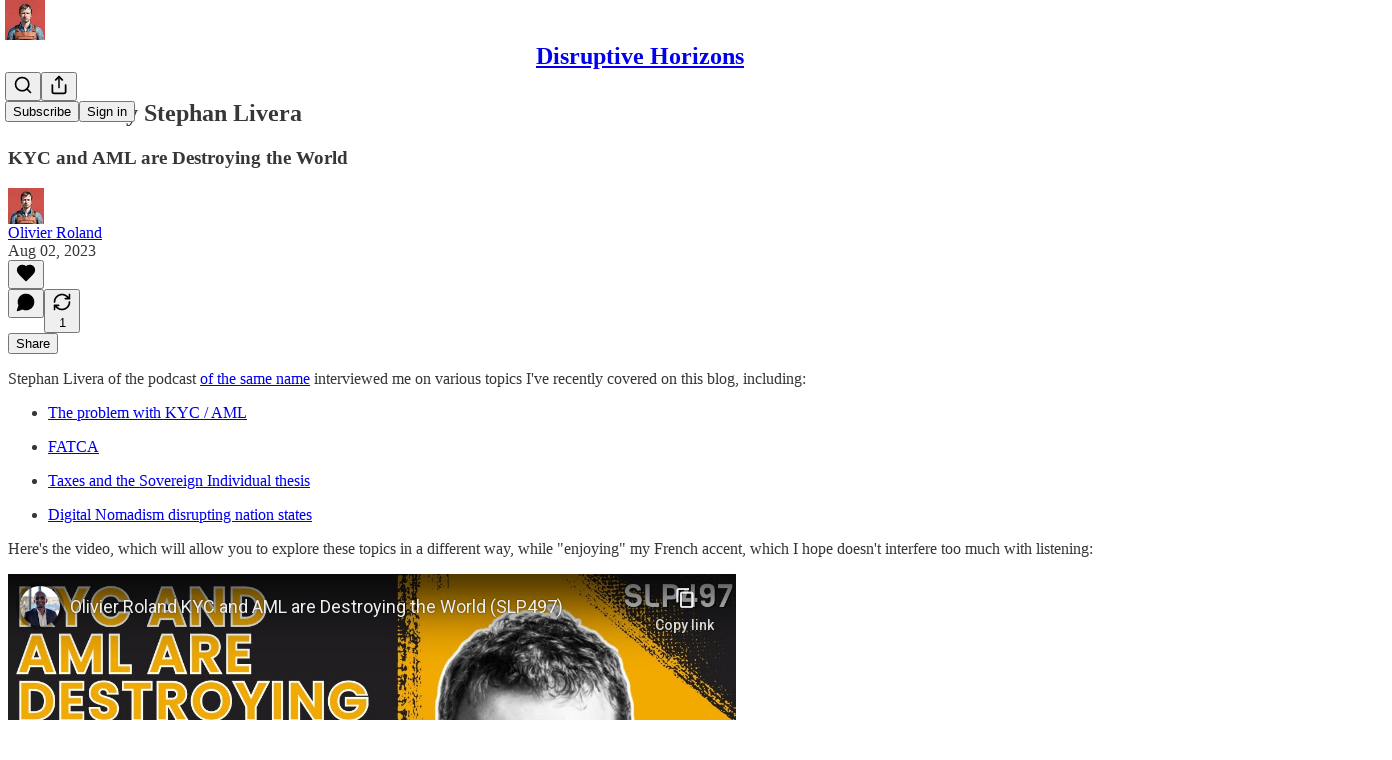

--- FILE ---
content_type: text/html; charset=utf-8
request_url: https://www.youtube-nocookie.com/embed/XTg4b6pJqiY?rel=0&autoplay=0&showinfo=0&enablejsapi=0
body_size: 46967
content:
<!DOCTYPE html><html lang="en" dir="ltr" data-cast-api-enabled="true"><head><meta name="viewport" content="width=device-width, initial-scale=1"><script nonce="ld3LugnTA0Ni2JI7EbMNpA">if ('undefined' == typeof Symbol || 'undefined' == typeof Symbol.iterator) {delete Array.prototype.entries;}</script><style name="www-roboto" nonce="vQZosQSI5mDSJ8UVfhe-xA">@font-face{font-family:'Roboto';font-style:normal;font-weight:400;font-stretch:100%;src:url(//fonts.gstatic.com/s/roboto/v48/KFO7CnqEu92Fr1ME7kSn66aGLdTylUAMa3GUBHMdazTgWw.woff2)format('woff2');unicode-range:U+0460-052F,U+1C80-1C8A,U+20B4,U+2DE0-2DFF,U+A640-A69F,U+FE2E-FE2F;}@font-face{font-family:'Roboto';font-style:normal;font-weight:400;font-stretch:100%;src:url(//fonts.gstatic.com/s/roboto/v48/KFO7CnqEu92Fr1ME7kSn66aGLdTylUAMa3iUBHMdazTgWw.woff2)format('woff2');unicode-range:U+0301,U+0400-045F,U+0490-0491,U+04B0-04B1,U+2116;}@font-face{font-family:'Roboto';font-style:normal;font-weight:400;font-stretch:100%;src:url(//fonts.gstatic.com/s/roboto/v48/KFO7CnqEu92Fr1ME7kSn66aGLdTylUAMa3CUBHMdazTgWw.woff2)format('woff2');unicode-range:U+1F00-1FFF;}@font-face{font-family:'Roboto';font-style:normal;font-weight:400;font-stretch:100%;src:url(//fonts.gstatic.com/s/roboto/v48/KFO7CnqEu92Fr1ME7kSn66aGLdTylUAMa3-UBHMdazTgWw.woff2)format('woff2');unicode-range:U+0370-0377,U+037A-037F,U+0384-038A,U+038C,U+038E-03A1,U+03A3-03FF;}@font-face{font-family:'Roboto';font-style:normal;font-weight:400;font-stretch:100%;src:url(//fonts.gstatic.com/s/roboto/v48/KFO7CnqEu92Fr1ME7kSn66aGLdTylUAMawCUBHMdazTgWw.woff2)format('woff2');unicode-range:U+0302-0303,U+0305,U+0307-0308,U+0310,U+0312,U+0315,U+031A,U+0326-0327,U+032C,U+032F-0330,U+0332-0333,U+0338,U+033A,U+0346,U+034D,U+0391-03A1,U+03A3-03A9,U+03B1-03C9,U+03D1,U+03D5-03D6,U+03F0-03F1,U+03F4-03F5,U+2016-2017,U+2034-2038,U+203C,U+2040,U+2043,U+2047,U+2050,U+2057,U+205F,U+2070-2071,U+2074-208E,U+2090-209C,U+20D0-20DC,U+20E1,U+20E5-20EF,U+2100-2112,U+2114-2115,U+2117-2121,U+2123-214F,U+2190,U+2192,U+2194-21AE,U+21B0-21E5,U+21F1-21F2,U+21F4-2211,U+2213-2214,U+2216-22FF,U+2308-230B,U+2310,U+2319,U+231C-2321,U+2336-237A,U+237C,U+2395,U+239B-23B7,U+23D0,U+23DC-23E1,U+2474-2475,U+25AF,U+25B3,U+25B7,U+25BD,U+25C1,U+25CA,U+25CC,U+25FB,U+266D-266F,U+27C0-27FF,U+2900-2AFF,U+2B0E-2B11,U+2B30-2B4C,U+2BFE,U+3030,U+FF5B,U+FF5D,U+1D400-1D7FF,U+1EE00-1EEFF;}@font-face{font-family:'Roboto';font-style:normal;font-weight:400;font-stretch:100%;src:url(//fonts.gstatic.com/s/roboto/v48/KFO7CnqEu92Fr1ME7kSn66aGLdTylUAMaxKUBHMdazTgWw.woff2)format('woff2');unicode-range:U+0001-000C,U+000E-001F,U+007F-009F,U+20DD-20E0,U+20E2-20E4,U+2150-218F,U+2190,U+2192,U+2194-2199,U+21AF,U+21E6-21F0,U+21F3,U+2218-2219,U+2299,U+22C4-22C6,U+2300-243F,U+2440-244A,U+2460-24FF,U+25A0-27BF,U+2800-28FF,U+2921-2922,U+2981,U+29BF,U+29EB,U+2B00-2BFF,U+4DC0-4DFF,U+FFF9-FFFB,U+10140-1018E,U+10190-1019C,U+101A0,U+101D0-101FD,U+102E0-102FB,U+10E60-10E7E,U+1D2C0-1D2D3,U+1D2E0-1D37F,U+1F000-1F0FF,U+1F100-1F1AD,U+1F1E6-1F1FF,U+1F30D-1F30F,U+1F315,U+1F31C,U+1F31E,U+1F320-1F32C,U+1F336,U+1F378,U+1F37D,U+1F382,U+1F393-1F39F,U+1F3A7-1F3A8,U+1F3AC-1F3AF,U+1F3C2,U+1F3C4-1F3C6,U+1F3CA-1F3CE,U+1F3D4-1F3E0,U+1F3ED,U+1F3F1-1F3F3,U+1F3F5-1F3F7,U+1F408,U+1F415,U+1F41F,U+1F426,U+1F43F,U+1F441-1F442,U+1F444,U+1F446-1F449,U+1F44C-1F44E,U+1F453,U+1F46A,U+1F47D,U+1F4A3,U+1F4B0,U+1F4B3,U+1F4B9,U+1F4BB,U+1F4BF,U+1F4C8-1F4CB,U+1F4D6,U+1F4DA,U+1F4DF,U+1F4E3-1F4E6,U+1F4EA-1F4ED,U+1F4F7,U+1F4F9-1F4FB,U+1F4FD-1F4FE,U+1F503,U+1F507-1F50B,U+1F50D,U+1F512-1F513,U+1F53E-1F54A,U+1F54F-1F5FA,U+1F610,U+1F650-1F67F,U+1F687,U+1F68D,U+1F691,U+1F694,U+1F698,U+1F6AD,U+1F6B2,U+1F6B9-1F6BA,U+1F6BC,U+1F6C6-1F6CF,U+1F6D3-1F6D7,U+1F6E0-1F6EA,U+1F6F0-1F6F3,U+1F6F7-1F6FC,U+1F700-1F7FF,U+1F800-1F80B,U+1F810-1F847,U+1F850-1F859,U+1F860-1F887,U+1F890-1F8AD,U+1F8B0-1F8BB,U+1F8C0-1F8C1,U+1F900-1F90B,U+1F93B,U+1F946,U+1F984,U+1F996,U+1F9E9,U+1FA00-1FA6F,U+1FA70-1FA7C,U+1FA80-1FA89,U+1FA8F-1FAC6,U+1FACE-1FADC,U+1FADF-1FAE9,U+1FAF0-1FAF8,U+1FB00-1FBFF;}@font-face{font-family:'Roboto';font-style:normal;font-weight:400;font-stretch:100%;src:url(//fonts.gstatic.com/s/roboto/v48/KFO7CnqEu92Fr1ME7kSn66aGLdTylUAMa3OUBHMdazTgWw.woff2)format('woff2');unicode-range:U+0102-0103,U+0110-0111,U+0128-0129,U+0168-0169,U+01A0-01A1,U+01AF-01B0,U+0300-0301,U+0303-0304,U+0308-0309,U+0323,U+0329,U+1EA0-1EF9,U+20AB;}@font-face{font-family:'Roboto';font-style:normal;font-weight:400;font-stretch:100%;src:url(//fonts.gstatic.com/s/roboto/v48/KFO7CnqEu92Fr1ME7kSn66aGLdTylUAMa3KUBHMdazTgWw.woff2)format('woff2');unicode-range:U+0100-02BA,U+02BD-02C5,U+02C7-02CC,U+02CE-02D7,U+02DD-02FF,U+0304,U+0308,U+0329,U+1D00-1DBF,U+1E00-1E9F,U+1EF2-1EFF,U+2020,U+20A0-20AB,U+20AD-20C0,U+2113,U+2C60-2C7F,U+A720-A7FF;}@font-face{font-family:'Roboto';font-style:normal;font-weight:400;font-stretch:100%;src:url(//fonts.gstatic.com/s/roboto/v48/KFO7CnqEu92Fr1ME7kSn66aGLdTylUAMa3yUBHMdazQ.woff2)format('woff2');unicode-range:U+0000-00FF,U+0131,U+0152-0153,U+02BB-02BC,U+02C6,U+02DA,U+02DC,U+0304,U+0308,U+0329,U+2000-206F,U+20AC,U+2122,U+2191,U+2193,U+2212,U+2215,U+FEFF,U+FFFD;}@font-face{font-family:'Roboto';font-style:normal;font-weight:500;font-stretch:100%;src:url(//fonts.gstatic.com/s/roboto/v48/KFO7CnqEu92Fr1ME7kSn66aGLdTylUAMa3GUBHMdazTgWw.woff2)format('woff2');unicode-range:U+0460-052F,U+1C80-1C8A,U+20B4,U+2DE0-2DFF,U+A640-A69F,U+FE2E-FE2F;}@font-face{font-family:'Roboto';font-style:normal;font-weight:500;font-stretch:100%;src:url(//fonts.gstatic.com/s/roboto/v48/KFO7CnqEu92Fr1ME7kSn66aGLdTylUAMa3iUBHMdazTgWw.woff2)format('woff2');unicode-range:U+0301,U+0400-045F,U+0490-0491,U+04B0-04B1,U+2116;}@font-face{font-family:'Roboto';font-style:normal;font-weight:500;font-stretch:100%;src:url(//fonts.gstatic.com/s/roboto/v48/KFO7CnqEu92Fr1ME7kSn66aGLdTylUAMa3CUBHMdazTgWw.woff2)format('woff2');unicode-range:U+1F00-1FFF;}@font-face{font-family:'Roboto';font-style:normal;font-weight:500;font-stretch:100%;src:url(//fonts.gstatic.com/s/roboto/v48/KFO7CnqEu92Fr1ME7kSn66aGLdTylUAMa3-UBHMdazTgWw.woff2)format('woff2');unicode-range:U+0370-0377,U+037A-037F,U+0384-038A,U+038C,U+038E-03A1,U+03A3-03FF;}@font-face{font-family:'Roboto';font-style:normal;font-weight:500;font-stretch:100%;src:url(//fonts.gstatic.com/s/roboto/v48/KFO7CnqEu92Fr1ME7kSn66aGLdTylUAMawCUBHMdazTgWw.woff2)format('woff2');unicode-range:U+0302-0303,U+0305,U+0307-0308,U+0310,U+0312,U+0315,U+031A,U+0326-0327,U+032C,U+032F-0330,U+0332-0333,U+0338,U+033A,U+0346,U+034D,U+0391-03A1,U+03A3-03A9,U+03B1-03C9,U+03D1,U+03D5-03D6,U+03F0-03F1,U+03F4-03F5,U+2016-2017,U+2034-2038,U+203C,U+2040,U+2043,U+2047,U+2050,U+2057,U+205F,U+2070-2071,U+2074-208E,U+2090-209C,U+20D0-20DC,U+20E1,U+20E5-20EF,U+2100-2112,U+2114-2115,U+2117-2121,U+2123-214F,U+2190,U+2192,U+2194-21AE,U+21B0-21E5,U+21F1-21F2,U+21F4-2211,U+2213-2214,U+2216-22FF,U+2308-230B,U+2310,U+2319,U+231C-2321,U+2336-237A,U+237C,U+2395,U+239B-23B7,U+23D0,U+23DC-23E1,U+2474-2475,U+25AF,U+25B3,U+25B7,U+25BD,U+25C1,U+25CA,U+25CC,U+25FB,U+266D-266F,U+27C0-27FF,U+2900-2AFF,U+2B0E-2B11,U+2B30-2B4C,U+2BFE,U+3030,U+FF5B,U+FF5D,U+1D400-1D7FF,U+1EE00-1EEFF;}@font-face{font-family:'Roboto';font-style:normal;font-weight:500;font-stretch:100%;src:url(//fonts.gstatic.com/s/roboto/v48/KFO7CnqEu92Fr1ME7kSn66aGLdTylUAMaxKUBHMdazTgWw.woff2)format('woff2');unicode-range:U+0001-000C,U+000E-001F,U+007F-009F,U+20DD-20E0,U+20E2-20E4,U+2150-218F,U+2190,U+2192,U+2194-2199,U+21AF,U+21E6-21F0,U+21F3,U+2218-2219,U+2299,U+22C4-22C6,U+2300-243F,U+2440-244A,U+2460-24FF,U+25A0-27BF,U+2800-28FF,U+2921-2922,U+2981,U+29BF,U+29EB,U+2B00-2BFF,U+4DC0-4DFF,U+FFF9-FFFB,U+10140-1018E,U+10190-1019C,U+101A0,U+101D0-101FD,U+102E0-102FB,U+10E60-10E7E,U+1D2C0-1D2D3,U+1D2E0-1D37F,U+1F000-1F0FF,U+1F100-1F1AD,U+1F1E6-1F1FF,U+1F30D-1F30F,U+1F315,U+1F31C,U+1F31E,U+1F320-1F32C,U+1F336,U+1F378,U+1F37D,U+1F382,U+1F393-1F39F,U+1F3A7-1F3A8,U+1F3AC-1F3AF,U+1F3C2,U+1F3C4-1F3C6,U+1F3CA-1F3CE,U+1F3D4-1F3E0,U+1F3ED,U+1F3F1-1F3F3,U+1F3F5-1F3F7,U+1F408,U+1F415,U+1F41F,U+1F426,U+1F43F,U+1F441-1F442,U+1F444,U+1F446-1F449,U+1F44C-1F44E,U+1F453,U+1F46A,U+1F47D,U+1F4A3,U+1F4B0,U+1F4B3,U+1F4B9,U+1F4BB,U+1F4BF,U+1F4C8-1F4CB,U+1F4D6,U+1F4DA,U+1F4DF,U+1F4E3-1F4E6,U+1F4EA-1F4ED,U+1F4F7,U+1F4F9-1F4FB,U+1F4FD-1F4FE,U+1F503,U+1F507-1F50B,U+1F50D,U+1F512-1F513,U+1F53E-1F54A,U+1F54F-1F5FA,U+1F610,U+1F650-1F67F,U+1F687,U+1F68D,U+1F691,U+1F694,U+1F698,U+1F6AD,U+1F6B2,U+1F6B9-1F6BA,U+1F6BC,U+1F6C6-1F6CF,U+1F6D3-1F6D7,U+1F6E0-1F6EA,U+1F6F0-1F6F3,U+1F6F7-1F6FC,U+1F700-1F7FF,U+1F800-1F80B,U+1F810-1F847,U+1F850-1F859,U+1F860-1F887,U+1F890-1F8AD,U+1F8B0-1F8BB,U+1F8C0-1F8C1,U+1F900-1F90B,U+1F93B,U+1F946,U+1F984,U+1F996,U+1F9E9,U+1FA00-1FA6F,U+1FA70-1FA7C,U+1FA80-1FA89,U+1FA8F-1FAC6,U+1FACE-1FADC,U+1FADF-1FAE9,U+1FAF0-1FAF8,U+1FB00-1FBFF;}@font-face{font-family:'Roboto';font-style:normal;font-weight:500;font-stretch:100%;src:url(//fonts.gstatic.com/s/roboto/v48/KFO7CnqEu92Fr1ME7kSn66aGLdTylUAMa3OUBHMdazTgWw.woff2)format('woff2');unicode-range:U+0102-0103,U+0110-0111,U+0128-0129,U+0168-0169,U+01A0-01A1,U+01AF-01B0,U+0300-0301,U+0303-0304,U+0308-0309,U+0323,U+0329,U+1EA0-1EF9,U+20AB;}@font-face{font-family:'Roboto';font-style:normal;font-weight:500;font-stretch:100%;src:url(//fonts.gstatic.com/s/roboto/v48/KFO7CnqEu92Fr1ME7kSn66aGLdTylUAMa3KUBHMdazTgWw.woff2)format('woff2');unicode-range:U+0100-02BA,U+02BD-02C5,U+02C7-02CC,U+02CE-02D7,U+02DD-02FF,U+0304,U+0308,U+0329,U+1D00-1DBF,U+1E00-1E9F,U+1EF2-1EFF,U+2020,U+20A0-20AB,U+20AD-20C0,U+2113,U+2C60-2C7F,U+A720-A7FF;}@font-face{font-family:'Roboto';font-style:normal;font-weight:500;font-stretch:100%;src:url(//fonts.gstatic.com/s/roboto/v48/KFO7CnqEu92Fr1ME7kSn66aGLdTylUAMa3yUBHMdazQ.woff2)format('woff2');unicode-range:U+0000-00FF,U+0131,U+0152-0153,U+02BB-02BC,U+02C6,U+02DA,U+02DC,U+0304,U+0308,U+0329,U+2000-206F,U+20AC,U+2122,U+2191,U+2193,U+2212,U+2215,U+FEFF,U+FFFD;}</style><script name="www-roboto" nonce="ld3LugnTA0Ni2JI7EbMNpA">if (document.fonts && document.fonts.load) {document.fonts.load("400 10pt Roboto", "E"); document.fonts.load("500 10pt Roboto", "E");}</script><link rel="stylesheet" href="/s/player/c80790c5/www-player.css" name="www-player" nonce="vQZosQSI5mDSJ8UVfhe-xA"><style nonce="vQZosQSI5mDSJ8UVfhe-xA">html {overflow: hidden;}body {font: 12px Roboto, Arial, sans-serif; background-color: #000; color: #fff; height: 100%; width: 100%; overflow: hidden; position: absolute; margin: 0; padding: 0;}#player {width: 100%; height: 100%;}h1 {text-align: center; color: #fff;}h3 {margin-top: 6px; margin-bottom: 3px;}.player-unavailable {position: absolute; top: 0; left: 0; right: 0; bottom: 0; padding: 25px; font-size: 13px; background: url(/img/meh7.png) 50% 65% no-repeat;}.player-unavailable .message {text-align: left; margin: 0 -5px 15px; padding: 0 5px 14px; border-bottom: 1px solid #888; font-size: 19px; font-weight: normal;}.player-unavailable a {color: #167ac6; text-decoration: none;}</style><script nonce="ld3LugnTA0Ni2JI7EbMNpA">var ytcsi={gt:function(n){n=(n||"")+"data_";return ytcsi[n]||(ytcsi[n]={tick:{},info:{},gel:{preLoggedGelInfos:[]}})},now:window.performance&&window.performance.timing&&window.performance.now&&window.performance.timing.navigationStart?function(){return window.performance.timing.navigationStart+window.performance.now()}:function(){return(new Date).getTime()},tick:function(l,t,n){var ticks=ytcsi.gt(n).tick;var v=t||ytcsi.now();if(ticks[l]){ticks["_"+l]=ticks["_"+l]||[ticks[l]];ticks["_"+l].push(v)}ticks[l]=
v},info:function(k,v,n){ytcsi.gt(n).info[k]=v},infoGel:function(p,n){ytcsi.gt(n).gel.preLoggedGelInfos.push(p)},setStart:function(t,n){ytcsi.tick("_start",t,n)}};
(function(w,d){function isGecko(){if(!w.navigator)return false;try{if(w.navigator.userAgentData&&w.navigator.userAgentData.brands&&w.navigator.userAgentData.brands.length){var brands=w.navigator.userAgentData.brands;var i=0;for(;i<brands.length;i++)if(brands[i]&&brands[i].brand==="Firefox")return true;return false}}catch(e){setTimeout(function(){throw e;})}if(!w.navigator.userAgent)return false;var ua=w.navigator.userAgent;return ua.indexOf("Gecko")>0&&ua.toLowerCase().indexOf("webkit")<0&&ua.indexOf("Edge")<
0&&ua.indexOf("Trident")<0&&ua.indexOf("MSIE")<0}ytcsi.setStart(w.performance?w.performance.timing.responseStart:null);var isPrerender=(d.visibilityState||d.webkitVisibilityState)=="prerender";var vName=!d.visibilityState&&d.webkitVisibilityState?"webkitvisibilitychange":"visibilitychange";if(isPrerender){var startTick=function(){ytcsi.setStart();d.removeEventListener(vName,startTick)};d.addEventListener(vName,startTick,false)}if(d.addEventListener)d.addEventListener(vName,function(){ytcsi.tick("vc")},
false);if(isGecko()){var isHidden=(d.visibilityState||d.webkitVisibilityState)=="hidden";if(isHidden)ytcsi.tick("vc")}var slt=function(el,t){setTimeout(function(){var n=ytcsi.now();el.loadTime=n;if(el.slt)el.slt()},t)};w.__ytRIL=function(el){if(!el.getAttribute("data-thumb"))if(w.requestAnimationFrame)w.requestAnimationFrame(function(){slt(el,0)});else slt(el,16)}})(window,document);
</script><script nonce="ld3LugnTA0Ni2JI7EbMNpA">var ytcfg={d:function(){return window.yt&&yt.config_||ytcfg.data_||(ytcfg.data_={})},get:function(k,o){return k in ytcfg.d()?ytcfg.d()[k]:o},set:function(){var a=arguments;if(a.length>1)ytcfg.d()[a[0]]=a[1];else{var k;for(k in a[0])ytcfg.d()[k]=a[0][k]}}};
ytcfg.set({"CLIENT_CANARY_STATE":"none","DEVICE":"cbr\u003dChrome\u0026cbrand\u003dapple\u0026cbrver\u003d131.0.0.0\u0026ceng\u003dWebKit\u0026cengver\u003d537.36\u0026cos\u003dMacintosh\u0026cosver\u003d10_15_7\u0026cplatform\u003dDESKTOP","EVENT_ID":"9cldab2CLJyi1NgPkefsgQw","EXPERIMENT_FLAGS":{"ab_det_apm":true,"ab_det_el_h":true,"ab_det_em_inj":true,"ab_l_sig_st":true,"ab_l_sig_st_e":true,"ab_sa_ef":true,"action_companion_center_align_description":true,"allow_skip_networkless":true,"always_send_and_write":true,"att_web_record_metrics":true,"attmusi":true,"c3_enable_button_impression_logging":true,"c3_watch_page_component":true,"cancel_pending_navs":true,"clean_up_manual_attribution_header":true,"config_age_report_killswitch":true,"cow_optimize_idom_compat":true,"csi_config_handling_infra":true,"csi_on_gel":true,"delhi_mweb_colorful_sd":true,"delhi_mweb_colorful_sd_v2":true,"deprecate_csi_has_info":true,"deprecate_pair_servlet_enabled":true,"desktop_sparkles_light_cta_button":true,"disable_cached_masthead_data":true,"disable_child_node_auto_formatted_strings":true,"disable_enf_isd":true,"disable_log_to_visitor_layer":true,"disable_pacf_logging_for_memory_limited_tv":true,"embeds_enable_eid_enforcement_for_youtube":true,"embeds_enable_info_panel_dismissal":true,"embeds_enable_pfp_always_unbranded":true,"embeds_web_nwl_disable_nocookie":true,"embeds_web_updated_shorts_definition_fix":true,"enable_active_view_display_ad_renderer_web_home":true,"enable_ad_disclosure_banner_a11y_fix":true,"enable_chips_shelf_view_model_fully_reactive":true,"enable_client_creator_goal_ticker_bar_revamp":true,"enable_client_only_wiz_direct_reactions":true,"enable_client_sli_logging":true,"enable_client_streamz_web":true,"enable_client_ve_spec":true,"enable_cloud_save_error_popup_after_retry":true,"enable_cookie_reissue_iframe":true,"enable_dai_sdf_h5_preroll":true,"enable_datasync_id_header_in_web_vss_pings":true,"enable_default_mono_cta_migration_web_client":true,"enable_dma_post_enforcement":true,"enable_docked_chat_messages":true,"enable_entity_store_from_dependency_injection":true,"enable_inline_muted_playback_on_web_search":true,"enable_inline_muted_playback_on_web_search_for_vdc":true,"enable_inline_muted_playback_on_web_search_for_vdcb":true,"enable_is_extended_monitoring":true,"enable_is_mini_app_page_active_bugfix":true,"enable_live_overlay_feed_in_live_chat":true,"enable_logging_first_user_action_after_game_ready":true,"enable_ltc_param_fetch_from_innertube":true,"enable_masthead_mweb_padding_fix":true,"enable_menu_renderer_button_in_mweb_hclr":true,"enable_mini_app_command_handler_mweb_fix":true,"enable_mini_app_iframe_loaded_logging":true,"enable_mini_guide_downloads_item":true,"enable_mixed_direction_formatted_strings":true,"enable_mweb_livestream_ui_update":true,"enable_mweb_new_caption_language_picker":true,"enable_names_handles_account_switcher":true,"enable_network_request_logging_on_game_events":true,"enable_new_paid_product_placement":true,"enable_obtaining_ppn_query_param":true,"enable_open_in_new_tab_icon_for_short_dr_for_desktop_search":true,"enable_open_yt_content":true,"enable_origin_query_parameter_bugfix":true,"enable_pause_ads_on_ytv_html5":true,"enable_payments_purchase_manager":true,"enable_pdp_icon_prefetch":true,"enable_pl_r_si_fa":true,"enable_place_pivot_url":true,"enable_playable_a11y_label_with_badge_text":true,"enable_pv_screen_modern_text":true,"enable_removing_navbar_title_on_hashtag_page_mweb":true,"enable_resetting_scroll_position_on_flow_change":true,"enable_rta_manager":true,"enable_sdf_companion_h5":true,"enable_sdf_dai_h5_midroll":true,"enable_sdf_h5_endemic_mid_post_roll":true,"enable_sdf_on_h5_unplugged_vod_midroll":true,"enable_sdf_shorts_player_bytes_h5":true,"enable_sdk_performance_network_logging":true,"enable_sending_unwrapped_game_audio_as_serialized_metadata":true,"enable_sfv_effect_pivot_url":true,"enable_shorts_new_carousel":true,"enable_skip_ad_guidance_prompt":true,"enable_skippable_ads_for_unplugged_ad_pod":true,"enable_smearing_expansion_dai":true,"enable_third_party_info":true,"enable_time_out_messages":true,"enable_timeline_view_modern_transcript_fe":true,"enable_video_display_compact_button_group_for_desktop_search":true,"enable_watch_next_pause_autoplay_lact":true,"enable_web_delhi_icons":true,"enable_web_home_top_landscape_image_layout_level_click":true,"enable_web_tiered_gel":true,"enable_window_constrained_buy_flow_dialog":true,"enable_wiz_queue_effect_and_on_init_initial_runs":true,"enable_ypc_spinners":true,"enable_yt_ata_iframe_authuser":true,"export_networkless_options":true,"export_player_version_to_ytconfig":true,"fill_single_video_with_notify_to_lasr":true,"fix_ad_miniplayer_controls_rendering":true,"fix_ads_tracking_for_swf_config_deprecation_mweb":true,"h5_companion_enable_adcpn_macro_substitution_for_click_pings":true,"h5_inplayer_enable_adcpn_macro_substitution_for_click_pings":true,"h5_reset_cache_and_filter_before_update_masthead":true,"hide_channel_creation_title_for_mweb":true,"high_ccv_client_side_caching_h5":true,"html5_log_trigger_events_with_debug_data":true,"html5_ssdai_enable_media_end_cue_range":true,"il_attach_cache_limit":true,"il_use_view_model_logging_context":true,"is_browser_support_for_webcam_streaming":true,"json_condensed_response":true,"kev_adb_pg":true,"kevlar_display_downloads_numbers":true,"kevlar_gel_error_routing":true,"kevlar_modern_downloads_extra_compact":true,"kevlar_modern_downloads_page":true,"kevlar_modern_downloads_skip_downloads_title":true,"kevlar_watch_cinematics":true,"live_chat_enable_controller_extraction":true,"live_chat_enable_rta_manager":true,"live_chat_increased_min_height":true,"log_click_with_layer_from_element_in_command_handler":true,"log_errors_through_nwl_on_retry":true,"mdx_enable_privacy_disclosure_ui":true,"mdx_load_cast_api_bootstrap_script":true,"medium_progress_bar_modification":true,"migrate_remaining_web_ad_badges_to_innertube":true,"mobile_account_menu_refresh":true,"mweb_a11y_enable_player_controls_invisible_toggle":true,"mweb_account_linking_noapp":true,"mweb_after_render_to_scheduler":true,"mweb_allow_modern_search_suggest_behavior":true,"mweb_animated_actions":true,"mweb_app_upsell_button_direct_to_app":true,"mweb_big_progress_bar":true,"mweb_c3_disable_carve_out":true,"mweb_c3_disable_carve_out_keep_external_links":true,"mweb_c3_enable_adaptive_signals":true,"mweb_c3_endscreen":true,"mweb_c3_endscreen_v2":true,"mweb_c3_library_page_enable_recent_shelf":true,"mweb_c3_remove_web_navigation_endpoint_data":true,"mweb_c3_use_canonical_from_player_response":true,"mweb_cinematic_watch":true,"mweb_command_handler":true,"mweb_delay_watch_initial_data":true,"mweb_disable_searchbar_scroll":true,"mweb_enable_fine_scrubbing_for_recs":true,"mweb_enable_keto_batch_player_fullscreen":true,"mweb_enable_keto_batch_player_progress_bar":true,"mweb_enable_keto_batch_player_tooltips":true,"mweb_enable_lockup_view_model_for_ucp":true,"mweb_enable_more_drawer":true,"mweb_enable_optional_fullscreen_landscape_locking":true,"mweb_enable_overlay_touch_manager":true,"mweb_enable_premium_carve_out_fix":true,"mweb_enable_refresh_detection":true,"mweb_enable_search_imp":true,"mweb_enable_sequence_signal":true,"mweb_enable_shorts_pivot_button":true,"mweb_enable_shorts_video_preload":true,"mweb_enable_skippables_on_jio_phone":true,"mweb_enable_storyboards":true,"mweb_enable_varispeed_controller":true,"mweb_enable_video_preview_focus_rerouting":true,"mweb_enable_warm_channel_requests":true,"mweb_enable_watch_feed_infinite_scroll":true,"mweb_enable_wrapped_unplugged_pause_membership_dialog_renderer":true,"mweb_filter_video_format_in_webfe":true,"mweb_fix_livestream_seeking":true,"mweb_fix_monitor_visibility_after_render":true,"mweb_fix_section_list_continuation_item_renderers":true,"mweb_force_ios_fallback_to_native_control":true,"mweb_fp_auto_fullscreen":true,"mweb_fullscreen_controls":true,"mweb_fullscreen_controls_action_buttons":true,"mweb_fullscreen_watch_system":true,"mweb_home_reactive_shorts":true,"mweb_innertube_search_command":true,"mweb_lang_in_html":true,"mweb_like_button_synced_with_entities":true,"mweb_logo_use_home_page_ve":true,"mweb_module_decoration":true,"mweb_native_control_in_faux_fullscreen_shared":true,"mweb_panel_container_inert":true,"mweb_player_control_on_hover":true,"mweb_player_delhi_dtts":true,"mweb_player_settings_use_bottom_sheet":true,"mweb_player_show_previous_next_buttons_in_playlist":true,"mweb_player_skip_no_op_state_changes":true,"mweb_player_user_select_none":true,"mweb_playlist_engagement_panel":true,"mweb_progress_bar_seek_on_mouse_click":true,"mweb_pull_2_full":true,"mweb_pull_2_full_enable_touch_handlers":true,"mweb_schedule_warm_watch_response":true,"mweb_searchbox_legacy_navigation":true,"mweb_see_fewer_shorts":true,"mweb_sheets_ui_refresh":true,"mweb_shorts_comments_panel_id_change":true,"mweb_shorts_early_continuation":true,"mweb_show_ios_smart_banner":true,"mweb_use_server_url_on_startup":true,"mweb_watch_captions_enable_auto_translate":true,"mweb_watch_captions_set_default_size":true,"mweb_watch_stop_scheduler_on_player_response":true,"mweb_watchfeed_big_thumbnails":true,"mweb_yt_searchbox":true,"networkless_logging":true,"no_client_ve_attach_unless_shown":true,"nwl_send_from_memory_when_online":true,"pageid_as_header_web":true,"playback_settings_use_switch_menu":true,"player_controls_autonav_fix":true,"player_controls_skip_double_signal_update":true,"polymer_bad_build_labels":true,"polymer_verifiy_app_state":true,"qoe_send_and_write":true,"remove_masthead_channel_banner_on_refresh":true,"remove_slot_id_exited_trigger_for_dai_in_player_slot_expire":true,"replace_client_url_parsing_with_server_signal":true,"service_worker_enabled":true,"service_worker_push_enabled":true,"service_worker_push_home_page_prompt":true,"service_worker_push_watch_page_prompt":true,"shell_load_gcf":true,"shorten_initial_gel_batch_timeout":true,"should_use_yt_voice_endpoint_in_kaios":true,"skip_invalid_ytcsi_ticks":true,"skip_setting_info_in_csi_data_object":true,"smarter_ve_dedupping":true,"speedmaster_no_seek":true,"start_client_gcf_mweb":true,"suppress_error_204_logging":true,"synced_panel_scrolling_controller":true,"use_event_time_ms_header":true,"use_fifo_for_networkless":true,"use_player_abuse_bg_library":true,"use_request_time_ms_header":true,"use_session_based_sampling":true,"use_thumbnail_overlay_time_status_renderer_for_live_badge":true,"use_ts_visibilitylogger":true,"vss_final_ping_send_and_write":true,"vss_playback_use_send_and_write":true,"web_adaptive_repeat_ase":true,"web_always_load_chat_support":true,"web_animated_like":true,"web_api_url":true,"web_autonav_allow_off_by_default":true,"web_button_vm_refactor_disabled":true,"web_c3_log_app_init_finish":true,"web_csi_action_sampling_enabled":true,"web_dedupe_ve_grafting":true,"web_disable_backdrop_filter":true,"web_enable_ab_rsp_cl":true,"web_enable_course_icon_update":true,"web_enable_error_204":true,"web_enable_horizontal_video_attributes_section":true,"web_enable_like_button_click_debouncing":true,"web_fix_segmented_like_dislike_undefined":true,"web_gcf_hashes_innertube":true,"web_gel_timeout_cap":true,"web_metadata_carousel_elref_bugfix":true,"web_parent_target_for_sheets":true,"web_persist_server_autonav_state_on_client":true,"web_playback_associated_log_ctt":true,"web_playback_associated_ve":true,"web_prefetch_preload_video":true,"web_progress_bar_draggable":true,"web_resizable_advertiser_banner_on_masthead_safari_fix":true,"web_scheduler_auto_init":true,"web_shorts_just_watched_on_channel_and_pivot_study":true,"web_shorts_just_watched_overlay":true,"web_shorts_pivot_button_view_model_reactive":true,"web_update_panel_visibility_logging_fix":true,"web_video_attribute_view_model_a11y_fix":true,"web_watch_controls_state_signals":true,"web_wiz_attributed_string":true,"web_yt_config_context":true,"webfe_mweb_watch_microdata":true,"webfe_watch_shorts_canonical_url_fix":true,"webpo_exit_on_net_err":true,"wiz_diff_overwritable":true,"wiz_memoize_stamper_items":true,"woffle_used_state_report":true,"wpo_gel_strz":true,"ytcp_paper_tooltip_use_scoped_owner_root":true,"ytidb_clear_embedded_player":true,"H5_async_logging_delay_ms":30000.0,"attention_logging_scroll_throttle":500.0,"autoplay_pause_by_lact_sampling_fraction":0.0,"cinematic_watch_effect_opacity":0.4,"log_window_onerror_fraction":0.1,"speedmaster_playback_rate":2.0,"tv_pacf_logging_sample_rate":0.01,"web_attention_logging_scroll_throttle":500.0,"web_load_prediction_threshold":0.1,"web_navigation_prediction_threshold":0.1,"web_pbj_log_warning_rate":0.0,"web_system_health_fraction":0.01,"ytidb_transaction_ended_event_rate_limit":0.02,"active_time_update_interval_ms":10000,"att_init_delay":500,"autoplay_pause_by_lact_sec":0,"botguard_async_snapshot_timeout_ms":3000,"check_navigator_accuracy_timeout_ms":0,"cinematic_watch_css_filter_blur_strength":40,"cinematic_watch_fade_out_duration":500,"close_webview_delay_ms":100,"cloud_save_game_data_rate_limit_ms":3000,"compression_disable_point":10,"custom_active_view_tos_timeout_ms":3600000,"embeds_widget_poll_interval_ms":0,"gel_min_batch_size":3,"gel_queue_timeout_max_ms":60000,"get_async_timeout_ms":60000,"hide_cta_for_home_web_video_ads_animate_in_time":2,"html5_byterate_soft_cap":0,"initial_gel_batch_timeout":2000,"max_body_size_to_compress":500000,"max_prefetch_window_sec_for_livestream_optimization":10,"min_prefetch_offset_sec_for_livestream_optimization":20,"mini_app_container_iframe_src_update_delay_ms":0,"multiple_preview_news_duration_time":11000,"mweb_c3_toast_duration_ms":5000,"mweb_deep_link_fallback_timeout_ms":10000,"mweb_delay_response_received_actions":100,"mweb_fp_dpad_rate_limit_ms":0,"mweb_fp_dpad_watch_title_clamp_lines":0,"mweb_history_manager_cache_size":100,"mweb_ios_fullscreen_playback_transition_delay_ms":500,"mweb_ios_fullscreen_system_pause_epilson_ms":0,"mweb_override_response_store_expiration_ms":0,"mweb_shorts_early_continuation_trigger_threshold":4,"mweb_w2w_max_age_seconds":0,"mweb_watch_captions_default_size":2,"neon_dark_launch_gradient_count":0,"network_polling_interval":30000,"play_click_interval_ms":30000,"play_ping_interval_ms":10000,"prefetch_comments_ms_after_video":0,"send_config_hash_timer":0,"service_worker_push_logged_out_prompt_watches":-1,"service_worker_push_prompt_cap":-1,"service_worker_push_prompt_delay_microseconds":3888000000000,"show_mini_app_ad_frequency_cap_ms":300000,"slow_compressions_before_abandon_count":4,"speedmaster_cancellation_movement_dp":10,"speedmaster_touch_activation_ms":500,"web_attention_logging_throttle":500,"web_foreground_heartbeat_interval_ms":28000,"web_gel_debounce_ms":10000,"web_logging_max_batch":100,"web_max_tracing_events":50,"web_tracing_session_replay":0,"wil_icon_max_concurrent_fetches":9999,"ytidb_remake_db_retries":3,"ytidb_reopen_db_retries":3,"WebClientReleaseProcessCritical__youtube_embeds_client_version_override":"","WebClientReleaseProcessCritical__youtube_embeds_web_client_version_override":"","WebClientReleaseProcessCritical__youtube_mweb_client_version_override":"","debug_forced_internalcountrycode":"","embeds_web_synth_ch_headers_banned_urls_regex":"","enable_web_media_service":"DISABLED","il_payload_scraping":"","live_chat_unicode_emoji_json_url":"https://www.gstatic.com/youtube/img/emojis/emojis-svg-9.json","mweb_deep_link_feature_tag_suffix":"11268432","mweb_enable_shorts_innertube_player_prefetch_trigger":"NONE","mweb_fp_dpad":"home,search,browse,channel,create_channel,experiments,settings,trending,oops,404,paid_memberships,sponsorship,premium,shorts","mweb_fp_dpad_linear_navigation":"","mweb_fp_dpad_linear_navigation_visitor":"","mweb_fp_dpad_visitor":"","mweb_preload_video_by_player_vars":"","mweb_sign_in_button_style":"STYLE_SUGGESTIVE_AVATAR","place_pivot_triggering_container_alternate":"","place_pivot_triggering_counterfactual_container_alternate":"","search_ui_mweb_searchbar_restyle":"DEFAULT","service_worker_push_force_notification_prompt_tag":"1","service_worker_scope":"/","suggest_exp_str":"","web_client_version_override":"","kevlar_command_handler_command_banlist":[],"mini_app_ids_without_game_ready":["UgkxHHtsak1SC8mRGHMZewc4HzeAY3yhPPmJ","Ugkx7OgzFqE6z_5Mtf4YsotGfQNII1DF_RBm"],"web_op_signal_type_banlist":[],"web_tracing_enabled_spans":["event","command"]},"GAPI_HINT_PARAMS":"m;/_/scs/abc-static/_/js/k\u003dgapi.gapi.en.xIIXllDMgoQ.O/d\u003d1/rs\u003dAHpOoo_cueiiNxpxjZ_7F-kc6luptDmX0A/m\u003d__features__","GAPI_HOST":"https://apis.google.com","GAPI_LOCALE":"en_US","GL":"US","HL":"en","HTML_DIR":"ltr","HTML_LANG":"en","INNERTUBE_API_KEY":"AIzaSyAO_FJ2SlqU8Q4STEHLGCilw_Y9_11qcW8","INNERTUBE_API_VERSION":"v1","INNERTUBE_CLIENT_NAME":"WEB_EMBEDDED_PLAYER","INNERTUBE_CLIENT_VERSION":"1.20260106.00.00","INNERTUBE_CONTEXT":{"client":{"hl":"en","gl":"US","remoteHost":"18.191.176.88","deviceMake":"Apple","deviceModel":"","visitorData":"CgtYdldaYV9DVV9aSSj1k_fKBjIKCgJVUxIEGgAgbg%3D%3D","userAgent":"Mozilla/5.0 (Macintosh; Intel Mac OS X 10_15_7) AppleWebKit/537.36 (KHTML, like Gecko) Chrome/131.0.0.0 Safari/537.36; ClaudeBot/1.0; +claudebot@anthropic.com),gzip(gfe)","clientName":"WEB_EMBEDDED_PLAYER","clientVersion":"1.20260106.00.00","osName":"Macintosh","osVersion":"10_15_7","originalUrl":"https://www.youtube-nocookie.com/embed/XTg4b6pJqiY?rel\u003d0\u0026autoplay\u003d0\u0026showinfo\u003d0\u0026enablejsapi\u003d0","platform":"DESKTOP","clientFormFactor":"UNKNOWN_FORM_FACTOR","configInfo":{"appInstallData":"[base64]%3D%3D"},"browserName":"Chrome","browserVersion":"131.0.0.0","acceptHeader":"text/html,application/xhtml+xml,application/xml;q\u003d0.9,image/webp,image/apng,*/*;q\u003d0.8,application/signed-exchange;v\u003db3;q\u003d0.9","deviceExperimentId":"ChxOelU1TWpRME5qWXdNakE0T1RBNE9UUTNNUT09EPWT98oGGPWT98oG","rolloutToken":"CMz_mI2hzaX-HBD-26bXtfiRAxj-26bXtfiRAw%3D%3D"},"user":{"lockedSafetyMode":false},"request":{"useSsl":true},"clickTracking":{"clickTrackingParams":"IhMI/dCm17X4kQMVHBEVBR2RMzvA"},"thirdParty":{"embeddedPlayerContext":{"embeddedPlayerEncryptedContext":"AD5ZzFQa12QgqcNsdUC4d32R2zw2uGUboU3qtcqvzwAV2957o_ITY2mKj5BL9l7I7fKM5wUgW2_euyOuv6idP3FD5np6Csc05Pjyc1eM1GZUqvNul8-_yjZopU7HGIrsBiM0JXOPj4n8rFwbfpwy1qAB_eXEILMUa0dsYA1YmsdEGMY5lYdA","ancestorOriginsSupported":false}}},"INNERTUBE_CONTEXT_CLIENT_NAME":56,"INNERTUBE_CONTEXT_CLIENT_VERSION":"1.20260106.00.00","INNERTUBE_CONTEXT_GL":"US","INNERTUBE_CONTEXT_HL":"en","LATEST_ECATCHER_SERVICE_TRACKING_PARAMS":{"client.name":"WEB_EMBEDDED_PLAYER","client.jsfeat":"es5"},"LOGGED_IN":false,"PAGE_BUILD_LABEL":"youtube.embeds.web_20260106_00_RC00","PAGE_CL":852621068,"SERVER_NAME":"WebFE","VISITOR_DATA":"CgtYdldaYV9DVV9aSSj1k_fKBjIKCgJVUxIEGgAgbg%3D%3D","WEB_PLAYER_CONTEXT_CONFIGS":{"WEB_PLAYER_CONTEXT_CONFIG_ID_EMBEDDED_PLAYER":{"rootElementId":"movie_player","jsUrl":"/s/player/c80790c5/player_ias.vflset/en_US/base.js","cssUrl":"/s/player/c80790c5/www-player.css","contextId":"WEB_PLAYER_CONTEXT_CONFIG_ID_EMBEDDED_PLAYER","eventLabel":"embedded","contentRegion":"US","hl":"en_US","hostLanguage":"en","innertubeApiKey":"AIzaSyAO_FJ2SlqU8Q4STEHLGCilw_Y9_11qcW8","innertubeApiVersion":"v1","innertubeContextClientVersion":"1.20260106.00.00","disableRelatedVideos":true,"device":{"brand":"apple","model":"","browser":"Chrome","browserVersion":"131.0.0.0","os":"Macintosh","osVersion":"10_15_7","platform":"DESKTOP","interfaceName":"WEB_EMBEDDED_PLAYER","interfaceVersion":"1.20260106.00.00"},"serializedExperimentIds":"24004644,51010235,51063643,51098299,51204329,51222973,51340662,51349914,51353393,51366423,51389629,51404808,51404810,51484222,51489567,51490331,51500051,51505436,51530495,51534669,51560386,51565116,51566373,51578632,51583821,51585555,51597173,51605258,51605395,51611457,51620803,51620866,51621065,51627981,51632249,51637029,51638932,51639092,51647793,51648336,51662081,51662156,51666850,51672162,51681662,51683502,51690473,51692023,51696107,51696619,51697032,51700777,51700829,51701009,51704637,51705183,51705185,51708312,51711227,51711298,51712601,51712614,51712687,51713176,51713237,51714462,51717474,51732103","serializedExperimentFlags":"H5_async_logging_delay_ms\u003d30000.0\u0026PlayerWeb__h5_enable_advisory_rating_restrictions\u003dtrue\u0026a11y_h5_associate_survey_question\u003dtrue\u0026ab_det_apm\u003dtrue\u0026ab_det_el_h\u003dtrue\u0026ab_det_em_inj\u003dtrue\u0026ab_l_sig_st\u003dtrue\u0026ab_l_sig_st_e\u003dtrue\u0026ab_sa_ef\u003dtrue\u0026action_companion_center_align_description\u003dtrue\u0026ad_pod_disable_companion_persist_ads_quality\u003dtrue\u0026add_stmp_logs_for_voice_boost\u003dtrue\u0026allow_drm_override\u003dtrue\u0026allow_live_autoplay\u003dtrue\u0026allow_poltergust_autoplay\u003dtrue\u0026allow_skip_networkless\u003dtrue\u0026allow_vp9_1080p_mq_enc\u003dtrue\u0026always_cache_redirect_endpoint\u003dtrue\u0026always_send_and_write\u003dtrue\u0026annotation_module_vast_cards_load_logging_fraction\u003d0.0\u0026assign_drm_family_by_format\u003dtrue\u0026att_web_record_metrics\u003dtrue\u0026attention_logging_scroll_throttle\u003d500.0\u0026attmusi\u003dtrue\u0026autoplay_time\u003d10000\u0026autoplay_time_for_fullscreen\u003d-1\u0026autoplay_time_for_music_content\u003d-1\u0026bg_vm_reinit_threshold\u003d7200000\u0026blocked_packages_for_sps\u003d[]\u0026botguard_async_snapshot_timeout_ms\u003d3000\u0026captions_url_add_ei\u003dtrue\u0026check_navigator_accuracy_timeout_ms\u003d0\u0026clean_up_manual_attribution_header\u003dtrue\u0026compression_disable_point\u003d10\u0026cow_optimize_idom_compat\u003dtrue\u0026csi_config_handling_infra\u003dtrue\u0026csi_on_gel\u003dtrue\u0026custom_active_view_tos_timeout_ms\u003d3600000\u0026dash_manifest_version\u003d5\u0026debug_bandaid_hostname\u003d\u0026debug_bandaid_port\u003d0\u0026debug_sherlog_username\u003d\u0026delhi_modern_player_default_thumbnail_percentage\u003d0.0\u0026delhi_modern_player_faster_autohide_delay_ms\u003d2000\u0026delhi_modern_player_pause_thumbnail_percentage\u003d0.6\u0026delhi_modern_web_player_blending_mode\u003d\u0026delhi_modern_web_player_responsive_compact_controls_threshold\u003d4000\u0026deprecate_22\u003dtrue\u0026deprecate_csi_has_info\u003dtrue\u0026deprecate_delay_ping\u003dtrue\u0026deprecate_pair_servlet_enabled\u003dtrue\u0026desktop_sparkles_light_cta_button\u003dtrue\u0026disable_av1_setting\u003dtrue\u0026disable_branding_context\u003dtrue\u0026disable_cached_masthead_data\u003dtrue\u0026disable_channel_id_check_for_suspended_channels\u003dtrue\u0026disable_child_node_auto_formatted_strings\u003dtrue\u0026disable_enf_isd\u003dtrue\u0026disable_lifa_for_supex_users\u003dtrue\u0026disable_log_to_visitor_layer\u003dtrue\u0026disable_mdx_connection_in_mdx_module_for_music_web\u003dtrue\u0026disable_pacf_logging_for_memory_limited_tv\u003dtrue\u0026disable_reduced_fullscreen_autoplay_countdown_for_minors\u003dtrue\u0026disable_reel_item_watch_format_filtering\u003dtrue\u0026disable_threegpp_progressive_formats\u003dtrue\u0026disable_touch_events_on_skip_button\u003dtrue\u0026edge_encryption_fill_primary_key_version\u003dtrue\u0026embeds_enable_info_panel_dismissal\u003dtrue\u0026embeds_enable_move_set_center_crop_to_public\u003dtrue\u0026embeds_enable_per_video_embed_config\u003dtrue\u0026embeds_enable_pfp_always_unbranded\u003dtrue\u0026embeds_web_lite_mode\u003d1\u0026embeds_web_nwl_disable_nocookie\u003dtrue\u0026embeds_web_synth_ch_headers_banned_urls_regex\u003d\u0026enable_active_view_display_ad_renderer_web_home\u003dtrue\u0026enable_active_view_lr_shorts_video\u003dtrue\u0026enable_active_view_web_shorts_video\u003dtrue\u0026enable_ad_cpn_macro_substitution_for_click_pings\u003dtrue\u0026enable_ad_disclosure_banner_a11y_fix\u003dtrue\u0026enable_app_promo_endcap_eml_on_tablet\u003dtrue\u0026enable_batched_cross_device_pings_in_gel_fanout\u003dtrue\u0026enable_cast_for_web_unplugged\u003dtrue\u0026enable_cast_on_music_web\u003dtrue\u0026enable_cipher_for_manifest_urls\u003dtrue\u0026enable_cleanup_masthead_autoplay_hack_fix\u003dtrue\u0026enable_client_creator_goal_ticker_bar_revamp\u003dtrue\u0026enable_client_only_wiz_direct_reactions\u003dtrue\u0026enable_client_page_id_header_for_first_party_pings\u003dtrue\u0026enable_client_sli_logging\u003dtrue\u0026enable_client_ve_spec\u003dtrue\u0026enable_cookie_reissue_iframe\u003dtrue\u0026enable_cta_banner_on_unplugged_lr\u003dtrue\u0026enable_custom_playhead_parsing\u003dtrue\u0026enable_dai_sdf_h5_preroll\u003dtrue\u0026enable_datasync_id_header_in_web_vss_pings\u003dtrue\u0026enable_default_mono_cta_migration_web_client\u003dtrue\u0026enable_dsa_ad_badge_for_action_endcap_on_android\u003dtrue\u0026enable_dsa_ad_badge_for_action_endcap_on_ios\u003dtrue\u0026enable_entity_store_from_dependency_injection\u003dtrue\u0026enable_error_corrections_infocard_web_client\u003dtrue\u0026enable_error_corrections_infocards_icon_web\u003dtrue\u0026enable_eviction_protection_for_bulleit\u003dtrue\u0026enable_inline_muted_playback_on_web_search\u003dtrue\u0026enable_inline_muted_playback_on_web_search_for_vdc\u003dtrue\u0026enable_inline_muted_playback_on_web_search_for_vdcb\u003dtrue\u0026enable_is_extended_monitoring\u003dtrue\u0026enable_kabuki_comments_on_shorts\u003ddisabled\u0026enable_live_overlay_feed_in_live_chat\u003dtrue\u0026enable_ltc_param_fetch_from_innertube\u003dtrue\u0026enable_mixed_direction_formatted_strings\u003dtrue\u0026enable_modern_skip_button_on_web\u003dtrue\u0026enable_mweb_livestream_ui_update\u003dtrue\u0026enable_new_paid_product_placement\u003dtrue\u0026enable_open_in_new_tab_icon_for_short_dr_for_desktop_search\u003dtrue\u0026enable_out_of_stock_text_all_surfaces\u003dtrue\u0026enable_paid_content_overlay_bugfix\u003dtrue\u0026enable_pause_ads_on_ytv_html5\u003dtrue\u0026enable_pl_r_si_fa\u003dtrue\u0026enable_policy_based_hqa_filter_in_watch_server\u003dtrue\u0026enable_progres_commands_lr_feeds\u003dtrue\u0026enable_publishing_region_param_in_sus\u003dtrue\u0026enable_pv_screen_modern_text\u003dtrue\u0026enable_rpr_token_on_ltl_lookup\u003dtrue\u0026enable_sdf_companion_h5\u003dtrue\u0026enable_sdf_dai_h5_midroll\u003dtrue\u0026enable_sdf_h5_endemic_mid_post_roll\u003dtrue\u0026enable_sdf_on_h5_unplugged_vod_midroll\u003dtrue\u0026enable_sdf_shorts_player_bytes_h5\u003dtrue\u0026enable_server_driven_abr\u003dtrue\u0026enable_server_driven_abr_for_backgroundable\u003dtrue\u0026enable_server_driven_abr_url_generation\u003dtrue\u0026enable_server_driven_readahead\u003dtrue\u0026enable_skip_ad_guidance_prompt\u003dtrue\u0026enable_skip_to_next_messaging\u003dtrue\u0026enable_skippable_ads_for_unplugged_ad_pod\u003dtrue\u0026enable_smart_skip_player_controls_shown_on_web\u003dtrue\u0026enable_smart_skip_player_controls_shown_on_web_increased_triggering_sensitivity\u003dtrue\u0026enable_smart_skip_speedmaster_on_web\u003dtrue\u0026enable_smearing_expansion_dai\u003dtrue\u0026enable_split_screen_ad_baseline_experience_endemic_live_h5\u003dtrue\u0026enable_third_party_info\u003dtrue\u0026enable_to_call_playready_backend_directly\u003dtrue\u0026enable_unified_action_endcap_on_web\u003dtrue\u0026enable_video_display_compact_button_group_for_desktop_search\u003dtrue\u0026enable_voice_boost_feature\u003dtrue\u0026enable_vp9_appletv5_on_server\u003dtrue\u0026enable_watch_server_rejected_formats_logging\u003dtrue\u0026enable_web_delhi_icons\u003dtrue\u0026enable_web_home_top_landscape_image_layout_level_click\u003dtrue\u0026enable_web_media_session_metadata_fix\u003dtrue\u0026enable_web_premium_varispeed_upsell\u003dtrue\u0026enable_web_tiered_gel\u003dtrue\u0026enable_wiz_queue_effect_and_on_init_initial_runs\u003dtrue\u0026enable_yt_ata_iframe_authuser\u003dtrue\u0026enable_ytv_csdai_vp9\u003dtrue\u0026export_networkless_options\u003dtrue\u0026export_player_version_to_ytconfig\u003dtrue\u0026fill_live_request_config_in_ustreamer_config\u003dtrue\u0026fill_single_video_with_notify_to_lasr\u003dtrue\u0026filter_vb_without_non_vb_equivalents\u003dtrue\u0026filter_vp9_for_live_dai\u003dtrue\u0026fix_ad_miniplayer_controls_rendering\u003dtrue\u0026fix_ads_tracking_for_swf_config_deprecation_mweb\u003dtrue\u0026fix_h5_toggle_button_a11y\u003dtrue\u0026fix_survey_color_contrast_on_destop\u003dtrue\u0026fix_toggle_button_role_for_ad_components\u003dtrue\u0026fix_web_instream_survey_question_aria_label\u003dtrue\u0026fresca_polling_delay_override\u003d0\u0026gab_return_sabr_ssdai_config\u003dtrue\u0026gel_min_batch_size\u003d3\u0026gel_queue_timeout_max_ms\u003d60000\u0026gvi_channel_client_screen\u003dtrue\u0026h5_companion_enable_adcpn_macro_substitution_for_click_pings\u003dtrue\u0026h5_enable_ad_mbs\u003dtrue\u0026h5_inplayer_enable_adcpn_macro_substitution_for_click_pings\u003dtrue\u0026h5_reset_cache_and_filter_before_update_masthead\u003dtrue\u0026heatseeker_decoration_threshold\u003d0.0\u0026hfr_dropped_framerate_fallback_threshold\u003d0\u0026hide_cta_for_home_web_video_ads_animate_in_time\u003d2\u0026high_ccv_client_side_caching_h5\u003dtrue\u0026hls_use_new_codecs_string_api\u003dtrue\u0026html5_ad_timeout_ms\u003d0\u0026html5_adaptation_step_count\u003d0\u0026html5_ads_preroll_lock_timeout_delay_ms\u003d15000\u0026html5_allow_multiview_tile_preload\u003dtrue\u0026html5_allow_preloading_with_idle_only_network_for_sabr\u003dtrue\u0026html5_allow_video_keyframe_without_audio\u003dtrue\u0026html5_apply_constraints_in_client_for_sabr\u003dtrue\u0026html5_apply_min_failures\u003dtrue\u0026html5_apply_start_time_within_ads_for_ssdai_transitions\u003dtrue\u0026html5_atr_disable_force_fallback\u003dtrue\u0026html5_att_playback_timeout_ms\u003d30000\u0026html5_attach_num_random_bytes_to_bandaid\u003d0\u0026html5_attach_po_token_to_bandaid\u003dtrue\u0026html5_autonav_cap_idle_secs\u003d0\u0026html5_autonav_quality_cap\u003d720\u0026html5_autoplay_default_quality_cap\u003d0\u0026html5_auxiliary_estimate_weight\u003d0.0\u0026html5_av1_ordinal_cap\u003d0\u0026html5_bandaid_attach_content_po_token\u003dtrue\u0026html5_block_pip_safari_delay\u003d0\u0026html5_bypass_contention_secs\u003d0.0\u0026html5_byterate_soft_cap\u003d0\u0026html5_check_for_idle_network_interval_ms\u003d1000\u0026html5_chipset_soft_cap\u003d8192\u0026html5_consume_all_buffered_bytes_one_poll\u003dtrue\u0026html5_continuous_goodput_probe_interval_ms\u003d0\u0026html5_d6de4_cloud_project_number\u003d868618676952\u0026html5_d6de4_defer_timeout_ms\u003d0\u0026html5_debug_data_log_probability\u003d0.0\u0026html5_decode_to_texture_cap\u003dtrue\u0026html5_default_ad_gain\u003d0.5\u0026html5_default_av1_threshold\u003d0\u0026html5_default_quality_cap\u003d0\u0026html5_defer_fetch_att_ms\u003d0\u0026html5_delayed_retry_count\u003d1\u0026html5_delayed_retry_delay_ms\u003d5000\u0026html5_deprecate_adaptive_formats_string\u003dtrue\u0026html5_deprecate_adservice\u003dtrue\u0026html5_deprecate_manifestful_fallback\u003dtrue\u0026html5_deprecate_video_tag_pool\u003dtrue\u0026html5_desktop_vr180_allow_panning\u003dtrue\u0026html5_df_downgrade_thresh\u003d0.6\u0026html5_disable_loop_range_for_shorts_ads\u003dtrue\u0026html5_disable_move_pssh_to_moov\u003dtrue\u0026html5_disable_non_contiguous\u003dtrue\u0026html5_disable_ustreamer_constraint_for_sabr\u003dtrue\u0026html5_disable_web_safari_dai\u003dtrue\u0026html5_displayed_frame_rate_downgrade_threshold\u003d45\u0026html5_drm_byterate_soft_cap\u003d0\u0026html5_drm_check_all_key_error_states\u003dtrue\u0026html5_drm_cpi_license_key\u003dtrue\u0026html5_drm_live_byterate_soft_cap\u003d0\u0026html5_early_media_for_sharper_shorts\u003dtrue\u0026html5_enable_ac3\u003dtrue\u0026html5_enable_audio_track_stickiness\u003dtrue\u0026html5_enable_audio_track_stickiness_phase_two\u003dtrue\u0026html5_enable_caption_changes_for_mosaic\u003dtrue\u0026html5_enable_client_viewport_size_logging\u003dtrue\u0026html5_enable_composite_embargo\u003dtrue\u0026html5_enable_d6de4\u003dtrue\u0026html5_enable_d6de4_cold_start_and_error\u003dtrue\u0026html5_enable_d6de4_idle_priority_job\u003dtrue\u0026html5_enable_drc\u003dtrue\u0026html5_enable_drc_toggle_api\u003dtrue\u0026html5_enable_eac3\u003dtrue\u0026html5_enable_embedded_player_visibility_signals\u003dtrue\u0026html5_enable_oduc\u003dtrue\u0026html5_enable_sabr_format_selection\u003dtrue\u0026html5_enable_sabr_from_watch_server\u003dtrue\u0026html5_enable_sabr_host_fallback\u003dtrue\u0026html5_enable_sabr_vod_streaming_xhr\u003dtrue\u0026html5_enable_server_driven_request_cancellation\u003dtrue\u0026html5_enable_sps_retry_backoff_metadata_requests\u003dtrue\u0026html5_enable_ssdai_transition_with_only_enter_cuerange\u003dtrue\u0026html5_enable_triggering_cuepoint_for_slot\u003dtrue\u0026html5_enable_tvos_dash\u003dtrue\u0026html5_enable_tvos_encrypted_vp9\u003dtrue\u0026html5_enable_widevine_for_alc\u003dtrue\u0026html5_enable_widevine_for_fast_linear\u003dtrue\u0026html5_encourage_array_coalescing\u003dtrue\u0026html5_fill_default_mosaic_audio_track_id\u003dtrue\u0026html5_fix_multi_audio_offline_playback\u003dtrue\u0026html5_fixed_media_duration_for_request\u003d0\u0026html5_force_sabr_from_watch_server_for_dfss\u003dtrue\u0026html5_forward_click_tracking_params_on_reload\u003dtrue\u0026html5_gapless_ad_autoplay_on_video_to_ad_only\u003dtrue\u0026html5_gapless_ended_transition_buffer_ms\u003d200\u0026html5_gapless_handoff_close_end_long_rebuffer_cfl\u003dtrue\u0026html5_gapless_handoff_close_end_long_rebuffer_delay_ms\u003d0\u0026html5_gapless_loop_seek_offset_in_milli\u003d0\u0026html5_gapless_slow_seek_cfl\u003dtrue\u0026html5_gapless_slow_seek_delay_ms\u003d0\u0026html5_gapless_slow_start_delay_ms\u003d0\u0026html5_generate_content_po_token\u003dtrue\u0026html5_generate_session_po_token\u003dtrue\u0026html5_gl_fps_threshold\u003d0\u0026html5_hard_cap_max_vertical_resolution_for_shorts\u003d0\u0026html5_hdcp_probing_stream_url\u003d\u0026html5_head_miss_secs\u003d0.0\u0026html5_hfr_quality_cap\u003d0\u0026html5_high_res_logging_percent\u003d10.0\u0026html5_hopeless_secs\u003d0\u0026html5_huli_ssdai_use_playback_state\u003dtrue\u0026html5_idle_rate_limit_ms\u003d0\u0026html5_ignore_sabrseek_during_adskip\u003dtrue\u0026html5_innertube_heartbeats_for_fairplay\u003dtrue\u0026html5_innertube_heartbeats_for_playready\u003dtrue\u0026html5_innertube_heartbeats_for_widevine\u003dtrue\u0026html5_jumbo_mobile_subsegment_readahead_target\u003d3.0\u0026html5_jumbo_ull_nonstreaming_mffa_ms\u003d4000\u0026html5_jumbo_ull_subsegment_readahead_target\u003d1.3\u0026html5_kabuki_drm_live_51_default_off\u003dtrue\u0026html5_license_constraint_delay\u003d5000\u0026html5_live_abr_head_miss_fraction\u003d0.0\u0026html5_live_abr_repredict_fraction\u003d0.0\u0026html5_live_chunk_readahead_proxima_override\u003d0\u0026html5_live_low_latency_bandwidth_window\u003d0.0\u0026html5_live_normal_latency_bandwidth_window\u003d0.0\u0026html5_live_quality_cap\u003d0\u0026html5_live_ultra_low_latency_bandwidth_window\u003d0.0\u0026html5_liveness_drift_chunk_override\u003d0\u0026html5_liveness_drift_proxima_override\u003d0\u0026html5_log_audio_abr\u003dtrue\u0026html5_log_experiment_id_from_player_response_to_ctmp\u003d\u0026html5_log_first_ssdai_requests_killswitch\u003dtrue\u0026html5_log_rebuffer_events\u003d5\u0026html5_log_trigger_events_with_debug_data\u003dtrue\u0026html5_log_vss_extra_lr_cparams_freq\u003d\u0026html5_long_rebuffer_jiggle_cmt_delay_ms\u003d0\u0026html5_long_rebuffer_ssap_clip_not_match_delay_ms\u003d0\u0026html5_long_rebuffer_threshold_ms\u003d30000\u0026html5_manifestless_unplugged\u003dtrue\u0026html5_manifestless_vp9_otf\u003dtrue\u0026html5_max_buffer_health_for_downgrade_prop\u003d0.0\u0026html5_max_buffer_health_for_downgrade_secs\u003d0.0\u0026html5_max_byterate\u003d0\u0026html5_max_discontinuity_rewrite_count\u003d0\u0026html5_max_drift_per_track_secs\u003d0.0\u0026html5_max_headm_for_streaming_xhr\u003d0\u0026html5_max_live_dvr_window_plus_margin_secs\u003d46800.0\u0026html5_max_quality_sel_upgrade\u003d0\u0026html5_max_redirect_response_length\u003d8192\u0026html5_max_selectable_quality_ordinal\u003d0\u0026html5_max_vertical_resolution\u003d0\u0026html5_maximum_readahead_seconds\u003d0.0\u0026html5_media_fullscreen\u003dtrue\u0026html5_media_time_weight_prop\u003d0.0\u0026html5_min_failures_to_delay_retry\u003d3\u0026html5_min_media_duration_for_append_prop\u003d0.0\u0026html5_min_media_duration_for_cabr_slice\u003d0.01\u0026html5_min_playback_advance_for_steady_state_secs\u003d0\u0026html5_min_quality_ordinal\u003d0\u0026html5_min_readbehind_cap_secs\u003d60\u0026html5_min_readbehind_secs\u003d0\u0026html5_min_seconds_between_format_selections\u003d0.0\u0026html5_min_selectable_quality_ordinal\u003d0\u0026html5_min_startup_buffered_media_duration_for_live_secs\u003d0.0\u0026html5_min_startup_buffered_media_duration_secs\u003d1.2\u0026html5_min_startup_duration_live_secs\u003d0.25\u0026html5_min_underrun_buffered_pre_steady_state_ms\u003d0\u0026html5_min_upgrade_health_secs\u003d0.0\u0026html5_minimum_readahead_seconds\u003d0.0\u0026html5_mock_content_binding_for_session_token\u003d\u0026html5_move_disable_airplay\u003dtrue\u0026html5_no_placeholder_rollbacks\u003dtrue\u0026html5_non_onesie_attach_po_token\u003dtrue\u0026html5_offline_download_timeout_retry_limit\u003d4\u0026html5_offline_failure_retry_limit\u003d2\u0026html5_offline_playback_position_sync\u003dtrue\u0026html5_offline_prevent_redownload_downloaded_video\u003dtrue\u0026html5_onesie_audio_only_playback\u003dtrue\u0026html5_onesie_check_timeout\u003dtrue\u0026html5_onesie_defer_content_loader_ms\u003d0\u0026html5_onesie_live_ttl_secs\u003d8\u0026html5_onesie_prewarm_interval_ms\u003d0\u0026html5_onesie_prewarm_max_lact_ms\u003d0\u0026html5_onesie_redirector_timeout_ms\u003d0\u0026html5_onesie_send_streamer_context\u003dtrue\u0026html5_onesie_use_signed_onesie_ustreamer_config\u003dtrue\u0026html5_override_micro_discontinuities_threshold_ms\u003d-1\u0026html5_paced_poll_min_health_ms\u003d0\u0026html5_paced_poll_ms\u003d0\u0026html5_pause_on_nonforeground_platform_errors\u003dtrue\u0026html5_peak_shave\u003dtrue\u0026html5_perf_cap_override_sticky\u003dtrue\u0026html5_performance_cap_floor\u003d360\u0026html5_perserve_av1_perf_cap\u003dtrue\u0026html5_picture_in_picture_logging_onresize_ratio\u003d0.0\u0026html5_platform_max_buffer_health_oversend_duration_secs\u003d0.0\u0026html5_platform_minimum_readahead_seconds\u003d0.0\u0026html5_platform_whitelisted_for_frame_accurate_seeks\u003dtrue\u0026html5_player_att_initial_delay_ms\u003d3000\u0026html5_player_att_retry_delay_ms\u003d1500\u0026html5_player_autonav_logging\u003dtrue\u0026html5_player_dynamic_bottom_gradient\u003dtrue\u0026html5_player_min_build_cl\u003d-1\u0026html5_player_preload_ad_fix\u003dtrue\u0026html5_post_interrupt_readahead\u003d20\u0026html5_prefer_language_over_codec\u003dtrue\u0026html5_prefer_server_bwe3\u003dtrue\u0026html5_preload_before_initial_seek_with_sabr\u003dtrue\u0026html5_preload_wait_time_secs\u003d0.0\u0026html5_probe_primary_delay_base_ms\u003d0\u0026html5_process_all_encrypted_events\u003dtrue\u0026html5_publish_all_cuepoints\u003dtrue\u0026html5_qoe_proto_mock_length\u003d0\u0026html5_query_sw_secure_crypto_for_android\u003dtrue\u0026html5_random_playback_cap\u003d0\u0026html5_record_is_offline_on_playback_attempt_start\u003dtrue\u0026html5_record_ump_timing\u003dtrue\u0026html5_reload_by_kabuki_app\u003dtrue\u0026html5_remove_command_triggered_companions\u003dtrue\u0026html5_remove_not_servable_check_killswitch\u003dtrue\u0026html5_report_fatal_drm_restricted_error_killswitch\u003dtrue\u0026html5_report_slow_ads_as_error\u003dtrue\u0026html5_repredict_interval_ms\u003d0\u0026html5_request_only_hdr_or_sdr_keys\u003dtrue\u0026html5_request_size_max_kb\u003d0\u0026html5_request_size_min_kb\u003d0\u0026html5_reseek_after_time_jump_cfl\u003dtrue\u0026html5_reseek_after_time_jump_delay_ms\u003d0\u0026html5_resource_bad_status_delay_scaling\u003d1.5\u0026html5_restrict_streaming_xhr_on_sqless_requests\u003dtrue\u0026html5_retry_downloads_for_expiration\u003dtrue\u0026html5_retry_on_drm_key_error\u003dtrue\u0026html5_retry_on_drm_unavailable\u003dtrue\u0026html5_retry_quota_exceeded_via_seek\u003dtrue\u0026html5_return_playback_if_already_preloaded\u003dtrue\u0026html5_sabr_enable_server_xtag_selection\u003dtrue\u0026html5_sabr_fetch_on_idle_network_preloaded_players\u003dtrue\u0026html5_sabr_force_max_network_interruption_duration_ms\u003d0\u0026html5_sabr_ignore_skipad_before_completion\u003dtrue\u0026html5_sabr_live_timing\u003dtrue\u0026html5_sabr_log_server_xtag_selection_onesie_mismatch\u003dtrue\u0026html5_sabr_min_media_bytes_factor_to_append_for_stream\u003d0.0\u0026html5_sabr_non_streaming_xhr_soft_cap\u003d0\u0026html5_sabr_non_streaming_xhr_vod_request_cancellation_timeout_ms\u003d0\u0026html5_sabr_report_partial_segment_estimated_duration\u003dtrue\u0026html5_sabr_report_request_cancellation_info\u003dtrue\u0026html5_sabr_request_limit_per_period\u003d20\u0026html5_sabr_request_limit_per_period_for_low_latency\u003d50\u0026html5_sabr_request_limit_per_period_for_ultra_low_latency\u003d20\u0026html5_sabr_skip_client_audio_init_selection\u003dtrue\u0026html5_samsung_kant_limit_max_bitrate\u003d0\u0026html5_seek_jiggle_cmt_delay_ms\u003d8000\u0026html5_seek_new_elem_delay_ms\u003d12000\u0026html5_seek_new_elem_shorts_delay_ms\u003d2000\u0026html5_seek_new_media_element_shorts_reuse_cfl\u003dtrue\u0026html5_seek_new_media_element_shorts_reuse_delay_ms\u003d0\u0026html5_seek_new_media_source_shorts_reuse_cfl\u003dtrue\u0026html5_seek_new_media_source_shorts_reuse_delay_ms\u003d0\u0026html5_seek_set_cmt_delay_ms\u003d2000\u0026html5_seek_timeout_delay_ms\u003d20000\u0026html5_server_stitched_dai_decorated_url_retry_limit\u003d5\u0026html5_session_po_token_interval_time_ms\u003d900000\u0026html5_set_video_id_as_expected_content_binding\u003dtrue\u0026html5_shorts_gapless_ad_slow_start_cfl\u003dtrue\u0026html5_shorts_gapless_ad_slow_start_delay_ms\u003d0\u0026html5_shorts_gapless_next_buffer_in_seconds\u003d0\u0026html5_shorts_gapless_no_gllat\u003dtrue\u0026html5_shorts_gapless_slow_start_delay_ms\u003d0\u0026html5_show_drc_toggle\u003dtrue\u0026html5_simplified_backup_timeout_sabr_live\u003dtrue\u0026html5_skip_empty_po_token\u003dtrue\u0026html5_skip_slow_ad_delay_ms\u003d15000\u0026html5_slow_start_no_media_source_delay_ms\u003d0\u0026html5_slow_start_timeout_delay_ms\u003d20000\u0026html5_ssap_ignore_initial_seek_if_too_big\u003dtrue\u0026html5_ssdai_enable_media_end_cue_range\u003dtrue\u0026html5_ssdai_enable_new_seek_logic\u003dtrue\u0026html5_ssdai_failure_retry_limit\u003d0\u0026html5_ssdai_log_missing_ad_config_reason\u003dtrue\u0026html5_stall_factor\u003d0.0\u0026html5_sticky_duration_mos\u003d0\u0026html5_store_xhr_headers_readable\u003dtrue\u0026html5_streaming_resilience\u003dtrue\u0026html5_streaming_xhr_time_based_consolidation_ms\u003d-1\u0026html5_subsegment_readahead_load_speed_check_interval\u003d0.5\u0026html5_subsegment_readahead_min_buffer_health_secs\u003d0.25\u0026html5_subsegment_readahead_min_buffer_health_secs_on_timeout\u003d0.1\u0026html5_subsegment_readahead_min_load_speed\u003d1.5\u0026html5_subsegment_readahead_seek_latency_fudge\u003d0.5\u0026html5_subsegment_readahead_target_buffer_health_secs\u003d0.5\u0026html5_subsegment_readahead_timeout_secs\u003d2.0\u0026html5_track_overshoot\u003dtrue\u0026html5_transfer_processing_logs_interval\u003d1000\u0026html5_trigger_loader_when_idle_network\u003dtrue\u0026html5_ugc_live_audio_51\u003dtrue\u0026html5_ugc_vod_audio_51\u003dtrue\u0026html5_unreported_seek_reseek_delay_ms\u003d0\u0026html5_update_time_on_seeked\u003dtrue\u0026html5_use_date_now_for_local_storage\u003dtrue\u0026html5_use_init_selected_audio\u003dtrue\u0026html5_use_jsonformatter_to_parse_player_response\u003dtrue\u0026html5_use_post_for_media\u003dtrue\u0026html5_use_server_qoe_el_value\u003dtrue\u0026html5_use_shared_owl_instance\u003dtrue\u0026html5_use_ump\u003dtrue\u0026html5_use_ump_timing\u003dtrue\u0026html5_use_video_transition_endpoint_heartbeat\u003dtrue\u0026html5_video_tbd_min_kb\u003d0\u0026html5_viewport_undersend_maximum\u003d0.0\u0026html5_volume_slider_tooltip\u003dtrue\u0026html5_wasm_initialization_delay_ms\u003d0.0\u0026html5_web_po_experiment_ids\u003d[]\u0026html5_web_po_request_key\u003d\u0026html5_web_po_token_disable_caching\u003dtrue\u0026html5_webpo_idle_priority_job\u003dtrue\u0026html5_webpo_kaios_defer_timeout_ms\u003d0\u0026html5_woffle_resume\u003dtrue\u0026html5_workaround_delay_trigger\u003dtrue\u0026ignore_overlapping_cue_points_on_endemic_live_html5\u003dtrue\u0026il_attach_cache_limit\u003dtrue\u0026il_payload_scraping\u003d\u0026il_use_view_model_logging_context\u003dtrue\u0026initial_gel_batch_timeout\u003d2000\u0026injected_license_handler_error_code\u003d0\u0026injected_license_handler_license_status\u003d0\u0026ios_and_android_fresca_polling_delay_override\u003d0\u0026itdrm_always_generate_media_keys\u003dtrue\u0026itdrm_always_use_widevine_sdk\u003dtrue\u0026itdrm_disable_external_key_rotation_system_ids\u003d[]\u0026itdrm_enable_revocation_reporting\u003dtrue\u0026itdrm_injected_license_service_error_code\u003d0\u0026itdrm_set_sabr_license_constraint\u003dtrue\u0026itdrm_use_fairplay_sdk\u003dtrue\u0026itdrm_use_widevine_sdk_for_premium_content\u003dtrue\u0026itdrm_use_widevine_sdk_only_for_sampled_dod\u003dtrue\u0026itdrm_widevine_hardened_vmp_mode\u003dlog\u0026json_condensed_response\u003dtrue\u0026kev_adb_pg\u003dtrue\u0026kevlar_command_handler_command_banlist\u003d[]\u0026kevlar_delhi_modern_web_endscreen_ideal_tile_width_percentage\u003d0.27\u0026kevlar_delhi_modern_web_endscreen_max_rows\u003d2\u0026kevlar_delhi_modern_web_endscreen_max_width\u003d500\u0026kevlar_delhi_modern_web_endscreen_min_width\u003d200\u0026kevlar_display_downloads_numbers\u003dtrue\u0026kevlar_gel_error_routing\u003dtrue\u0026kevlar_miniplayer_expand_top\u003dtrue\u0026kevlar_miniplayer_play_pause_on_scrim\u003dtrue\u0026kevlar_modern_downloads_extra_compact\u003dtrue\u0026kevlar_modern_downloads_page\u003dtrue\u0026kevlar_modern_downloads_skip_downloads_title\u003dtrue\u0026kevlar_playback_associated_queue\u003dtrue\u0026launch_license_service_all_ott_videos_automatic_fail_open\u003dtrue\u0026live_chat_enable_controller_extraction\u003dtrue\u0026live_chat_enable_rta_manager\u003dtrue\u0026live_chunk_readahead\u003d3\u0026log_click_with_layer_from_element_in_command_handler\u003dtrue\u0026log_errors_through_nwl_on_retry\u003dtrue\u0026log_window_onerror_fraction\u003d0.1\u0026manifestless_post_live\u003dtrue\u0026manifestless_post_live_ufph\u003dtrue\u0026max_body_size_to_compress\u003d500000\u0026max_cdfe_quality_ordinal\u003d0\u0026max_prefetch_window_sec_for_livestream_optimization\u003d10\u0026max_resolution_for_white_noise\u003d360\u0026mdx_enable_privacy_disclosure_ui\u003dtrue\u0026mdx_load_cast_api_bootstrap_script\u003dtrue\u0026migrate_remaining_web_ad_badges_to_innertube\u003dtrue\u0026min_prefetch_offset_sec_for_livestream_optimization\u003d20\u0026mta_drc_mutual_exclusion_removal\u003dtrue\u0026music_enable_shared_audio_tier_logic\u003dtrue\u0026mweb_account_linking_noapp\u003dtrue\u0026mweb_c3_endscreen\u003dtrue\u0026mweb_enable_fine_scrubbing_for_recs\u003dtrue\u0026mweb_enable_skippables_on_jio_phone\u003dtrue\u0026mweb_native_control_in_faux_fullscreen_shared\u003dtrue\u0026mweb_player_control_on_hover\u003dtrue\u0026mweb_progress_bar_seek_on_mouse_click\u003dtrue\u0026mweb_shorts_comments_panel_id_change\u003dtrue\u0026network_polling_interval\u003d30000\u0026networkless_logging\u003dtrue\u0026new_codecs_string_api_uses_legacy_style\u003dtrue\u0026no_client_ve_attach_unless_shown\u003dtrue\u0026no_drm_on_demand_with_cc_license\u003dtrue\u0026no_filler_video_for_ssa_playbacks\u003dtrue\u0026nwl_send_from_memory_when_online\u003dtrue\u0026onesie_add_gfe_frontline_to_player_request\u003dtrue\u0026onesie_enable_override_headm\u003dtrue\u0026override_drm_required_playback_policy_channels\u003d[]\u0026pageid_as_header_web\u003dtrue\u0026player_ads_set_adformat_on_client\u003dtrue\u0026player_bootstrap_method\u003dtrue\u0026player_destroy_old_version\u003dtrue\u0026player_enable_playback_playlist_change\u003dtrue\u0026player_underlay_min_player_width\u003d768.0\u0026player_underlay_video_width_fraction\u003d0.6\u0026player_web_canary_stage\u003d0\u0026playready_first_play_expiration\u003d-1\u0026podcasts_videostats_default_flush_interval_seconds\u003d0\u0026polymer_bad_build_labels\u003dtrue\u0026polymer_verifiy_app_state\u003dtrue\u0026populate_format_set_info_in_cdfe_formats\u003dtrue\u0026populate_head_minus_in_watch_server\u003dtrue\u0026preskip_button_style_ads_backend\u003d\u0026proxima_auto_threshold_max_network_interruption_duration_ms\u003d0\u0026proxima_auto_threshold_min_bandwidth_estimate_bytes_per_sec\u003d0\u0026qoe_nwl_downloads\u003dtrue\u0026qoe_send_and_write\u003dtrue\u0026quality_cap_for_inline_playback\u003d0\u0026quality_cap_for_inline_playback_ads\u003d0\u0026read_ahead_model_name\u003d\u0026refactor_mta_default_track_selection\u003dtrue\u0026reject_hidden_live_formats\u003dtrue\u0026reject_live_vp9_mq_clear_with_no_abr_ladder\u003dtrue\u0026remove_masthead_channel_banner_on_refresh\u003dtrue\u0026remove_slot_id_exited_trigger_for_dai_in_player_slot_expire\u003dtrue\u0026replace_client_url_parsing_with_server_signal\u003dtrue\u0026replace_playability_retriever_in_watch\u003dtrue\u0026return_drm_product_unknown_for_clear_playbacks\u003dtrue\u0026sabr_enable_host_fallback\u003dtrue\u0026self_podding_header_string_template\u003dself_podding_interstitial_message\u0026self_podding_midroll_choice_string_template\u003dself_podding_midroll_choice\u0026send_config_hash_timer\u003d0\u0026serve_adaptive_fmts_for_live_streams\u003dtrue\u0026set_mock_id_as_expected_content_binding\u003d\u0026shell_load_gcf\u003dtrue\u0026shorten_initial_gel_batch_timeout\u003dtrue\u0026shorts_mode_to_player_api\u003dtrue\u0026simply_embedded_enable_botguard\u003dtrue\u0026skip_invalid_ytcsi_ticks\u003dtrue\u0026skip_setting_info_in_csi_data_object\u003dtrue\u0026slow_compressions_before_abandon_count\u003d4\u0026smart_skip_web_player_bar_min_hover_length_milliseconds\u003d1000\u0026smarter_ve_dedupping\u003dtrue\u0026speedmaster_cancellation_movement_dp\u003d10\u0026speedmaster_playback_rate\u003d2.0\u0026speedmaster_touch_activation_ms\u003d500\u0026streaming_data_emergency_itag_blacklist\u003d[]\u0026substitute_ad_cpn_macro_in_ssdai\u003dtrue\u0026suppress_error_204_logging\u003dtrue\u0026trim_adaptive_formats_signature_cipher_for_sabr_content\u003dtrue\u0026tv_pacf_logging_sample_rate\u003d0.01\u0026tvhtml5_unplugged_preload_cache_size\u003d5\u0026use_event_time_ms_header\u003dtrue\u0026use_fifo_for_networkless\u003dtrue\u0026use_generated_media_keys_in_fairplay_requests\u003dtrue\u0026use_inlined_player_rpc\u003dtrue\u0026use_new_codecs_string_api\u003dtrue\u0026use_player_abuse_bg_library\u003dtrue\u0026use_request_time_ms_header\u003dtrue\u0026use_rta_for_player\u003dtrue\u0026use_session_based_sampling\u003dtrue\u0026use_simplified_remove_webm_rules\u003dtrue\u0026use_thumbnail_overlay_time_status_renderer_for_live_badge\u003dtrue\u0026use_ts_visibilitylogger\u003dtrue\u0026use_video_playback_premium_signal\u003dtrue\u0026variable_buffer_timeout_ms\u003d0\u0026vp9_drm_live\u003dtrue\u0026vss_final_ping_send_and_write\u003dtrue\u0026vss_playback_use_send_and_write\u003dtrue\u0026web_api_url\u003dtrue\u0026web_attention_logging_scroll_throttle\u003d500.0\u0026web_attention_logging_throttle\u003d500\u0026web_button_vm_refactor_disabled\u003dtrue\u0026web_cinematic_watch_settings\u003dtrue\u0026web_client_version_override\u003d\u0026web_collect_offline_state\u003dtrue\u0026web_csi_action_sampling_enabled\u003dtrue\u0026web_dedupe_ve_grafting\u003dtrue\u0026web_enable_ab_rsp_cl\u003dtrue\u0026web_enable_caption_language_preference_stickiness\u003dtrue\u0026web_enable_course_icon_update\u003dtrue\u0026web_enable_error_204\u003dtrue\u0026web_enable_keyboard_shortcut_for_timely_actions\u003dtrue\u0026web_enable_shopping_timely_shelf_client\u003dtrue\u0026web_enable_timely_actions\u003dtrue\u0026web_fix_fine_scrubbing_false_play\u003dtrue\u0026web_foreground_heartbeat_interval_ms\u003d28000\u0026web_fullscreen_shorts\u003dtrue\u0026web_gcf_hashes_innertube\u003dtrue\u0026web_gel_debounce_ms\u003d10000\u0026web_gel_timeout_cap\u003dtrue\u0026web_heat_map_v2\u003dtrue\u0026web_heat_marker_use_current_time\u003dtrue\u0026web_hide_next_button\u003dtrue\u0026web_hide_watch_info_empty\u003dtrue\u0026web_load_prediction_threshold\u003d0.1\u0026web_logging_max_batch\u003d100\u0026web_max_tracing_events\u003d50\u0026web_navigation_prediction_threshold\u003d0.1\u0026web_op_signal_type_banlist\u003d[]\u0026web_playback_associated_log_ctt\u003dtrue\u0026web_playback_associated_ve\u003dtrue\u0026web_player_api_logging_fraction\u003d0.01\u0026web_player_big_mode_screen_width_cutoff\u003d4001\u0026web_player_default_peeking_px\u003d36\u0026web_player_enable_featured_product_banner_exclusives_on_desktop\u003dtrue\u0026web_player_enable_featured_product_banner_promotion_text_on_desktop\u003dtrue\u0026web_player_innertube_playlist_update\u003dtrue\u0026web_player_ipp_canary_type_for_logging\u003d\u0026web_player_log_click_before_generating_ve_conversion_params\u003dtrue\u0026web_player_miniplayer_in_context_menu\u003dtrue\u0026web_player_mouse_idle_wait_time_ms\u003d3000\u0026web_player_music_visualizer_treatment\u003dfake\u0026web_player_offline_playlist_auto_refresh\u003dtrue\u0026web_player_playable_sequences_refactor\u003dtrue\u0026web_player_quick_hide_timeout_ms\u003d250\u0026web_player_seek_chapters_by_shortcut\u003dtrue\u0026web_player_seek_overlay_additional_arrow_threshold\u003d200\u0026web_player_seek_overlay_duration_bump_scale\u003d0.9\u0026web_player_seek_overlay_linger_duration\u003d1000\u0026web_player_sentinel_is_uniplayer\u003dtrue\u0026web_player_shorts_audio_pivot_event_label\u003dtrue\u0026web_player_show_music_in_this_video_graphic\u003dvideo_thumbnail\u0026web_player_spacebar_control_bugfix\u003dtrue\u0026web_player_ss_dai_ad_fetching_timeout_ms\u003d15000\u0026web_player_ss_media_time_offset\u003dtrue\u0026web_player_touch_idle_wait_time_ms\u003d4000\u0026web_player_transfer_timeout_threshold_ms\u003d10800000\u0026web_player_use_cinematic_label_2\u003dtrue\u0026web_player_use_new_api_for_quality_pullback\u003dtrue\u0026web_player_use_screen_width_for_big_mode\u003dtrue\u0026web_prefetch_preload_video\u003dtrue\u0026web_progress_bar_draggable\u003dtrue\u0026web_remix_allow_up_to_3x_playback_rate\u003dtrue\u0026web_resizable_advertiser_banner_on_masthead_safari_fix\u003dtrue\u0026web_scheduler_auto_init\u003dtrue\u0026web_settings_menu_surface_custom_playback\u003dtrue\u0026web_settings_use_input_slider\u003dtrue\u0026web_shorts_pivot_button_view_model_reactive\u003dtrue\u0026web_tracing_enabled_spans\u003d[event, command]\u0026web_tracing_session_replay\u003d0\u0026web_wiz_attributed_string\u003dtrue\u0026web_yt_config_context\u003dtrue\u0026webpo_exit_on_net_err\u003dtrue\u0026wil_icon_max_concurrent_fetches\u003d9999\u0026wiz_diff_overwritable\u003dtrue\u0026wiz_memoize_stamper_items\u003dtrue\u0026woffle_enable_download_status\u003dtrue\u0026woffle_used_state_report\u003dtrue\u0026wpo_gel_strz\u003dtrue\u0026write_reload_player_response_token_to_ustreamer_config_for_vod\u003dtrue\u0026ws_av1_max_height_floor\u003d0\u0026ws_av1_max_width_floor\u003d0\u0026ws_use_centralized_hqa_filter\u003dtrue\u0026ytcp_paper_tooltip_use_scoped_owner_root\u003dtrue\u0026ytidb_clear_embedded_player\u003dtrue\u0026ytidb_remake_db_retries\u003d3\u0026ytidb_reopen_db_retries\u003d3\u0026ytidb_transaction_ended_event_rate_limit\u003d0.02","hideInfo":true,"startMuted":false,"mobileIphoneSupportsInlinePlayback":true,"isMobileDevice":false,"cspNonce":"ld3LugnTA0Ni2JI7EbMNpA","canaryState":"none","enableCsiLogging":true,"loaderUrl":"https://disruptive-horizons.com/p/interview-by-stephan-livera","disableAutonav":false,"enableContentOwnerRelatedVideos":true,"isEmbed":true,"disableCastApi":false,"serializedEmbedConfig":"{\"hideInfoBar\":true,\"disableRelatedVideos\":true}","disableMdxCast":false,"datasyncId":"V67337425||","encryptedHostFlags":"AD5ZzFT_wBCd6BXmZKO5x5GHi_qhs1IJWkTOOBznKAPWJQzGvQO8_4G7x1KlbHzodW9lMUsj7E2enu_c7Rp7qv4J983tjwZNDCcVMZjjd-ODoFJ9nP-d1mnB5nxXc8nyQIq64ft2BKAhexh9XNn-tC9seFTvYdUxwqXvEobhl-w2Nb8","canaryStage":"","trustedJsUrl":{"privateDoNotAccessOrElseTrustedResourceUrlWrappedValue":"/s/player/c80790c5/player_ias.vflset/en_US/base.js"},"trustedCssUrl":{"privateDoNotAccessOrElseTrustedResourceUrlWrappedValue":"/s/player/c80790c5/www-player.css"},"houseBrandUserStatus":"not_present","enableSabrOnEmbed":false,"serializedClientExperimentFlags":"45713225\u003d0\u002645713227\u003d0\u002645718175\u003d0.0\u002645718176\u003d0.0\u002645721421\u003d0\u002645725538\u003d0.0\u002645725539\u003d0.0\u002645725540\u003d0.0\u002645725541\u003d0.0\u002645725542\u003d0.0\u002645725543\u003d0.0\u002645728334\u003d0.0\u002645729215\u003dtrue\u002645732704\u003dtrue\u002645732791\u003dtrue\u002645735428\u003d4000.0\u002645736776\u003dtrue\u002645737488\u003d0.0\u002645737489\u003d0.0\u002645739023\u003d0.0\u002645739595\u003dtrue\u002645741339\u003d0.0\u002645741773\u003d0.0\u002645743228\u003d0.0\u002645746966\u003d0.0\u002645746967\u003d0.0\u002645747053\u003d0.0"}},"XSRF_FIELD_NAME":"session_token","XSRF_TOKEN":"[base64]\u003d\u003d","SERVER_VERSION":"prod","DATASYNC_ID":"V67337425||","SERIALIZED_CLIENT_CONFIG_DATA":"[base64]%3D%3D","ROOT_VE_TYPE":16623,"CLIENT_PROTOCOL":"h2","CLIENT_TRANSPORT":"tcp","PLAYER_CLIENT_VERSION":"1.20260104.00.00","TIME_CREATED_MS":1767754229733,"VALID_SESSION_TEMPDATA_DOMAINS":["youtu.be","youtube.com","www.youtube.com","web-green-qa.youtube.com","web-release-qa.youtube.com","web-integration-qa.youtube.com","m.youtube.com","mweb-green-qa.youtube.com","mweb-release-qa.youtube.com","mweb-integration-qa.youtube.com","studio.youtube.com","studio-green-qa.youtube.com","studio-integration-qa.youtube.com"],"LOTTIE_URL":{"privateDoNotAccessOrElseTrustedResourceUrlWrappedValue":"https://www.youtube.com/s/desktop/d05d3b16/jsbin/lottie-light.vflset/lottie-light.js"},"IDENTITY_MEMENTO":{"visitor_data":"CgtYdldaYV9DVV9aSSj1k_fKBjIKCgJVUxIEGgAgbg%3D%3D"},"PLAYER_VARS":{"embedded_player_response":"{\"responseContext\":{\"serviceTrackingParams\":[{\"service\":\"CSI\",\"params\":[{\"key\":\"c\",\"value\":\"WEB_EMBEDDED_PLAYER\"},{\"key\":\"cver\",\"value\":\"1.20260106.00.00\"},{\"key\":\"yt_li\",\"value\":\"0\"},{\"key\":\"GetEmbeddedPlayer_rid\",\"value\":\"0xff6810baec6132d8\"}]},{\"service\":\"GFEEDBACK\",\"params\":[{\"key\":\"logged_in\",\"value\":\"0\"}]},{\"service\":\"GUIDED_HELP\",\"params\":[{\"key\":\"logged_in\",\"value\":\"0\"}]},{\"service\":\"ECATCHER\",\"params\":[{\"key\":\"client.version\",\"value\":\"20260106\"},{\"key\":\"client.name\",\"value\":\"WEB_EMBEDDED_PLAYER\"}]}]},\"embedPreview\":{\"thumbnailPreviewRenderer\":{\"title\":{\"runs\":[{\"text\":\"Olivier Roland KYC and AML are Destroying the World (SLP497)\"}]},\"defaultThumbnail\":{\"thumbnails\":[{\"url\":\"https://i.ytimg.com/vi/XTg4b6pJqiY/default.jpg\",\"width\":120,\"height\":90},{\"url\":\"https://i.ytimg.com/vi/XTg4b6pJqiY/hqdefault.jpg?sqp\u003d-oaymwEbCKgBEF5IVfKriqkDDggBFQAAiEIYAXABwAEG\\u0026rs\u003dAOn4CLCZlmwExVZzuu20pzizsDWZLAEzzA\",\"width\":168,\"height\":94},{\"url\":\"https://i.ytimg.com/vi/XTg4b6pJqiY/hqdefault.jpg?sqp\u003d-oaymwEbCMQBEG5IVfKriqkDDggBFQAAiEIYAXABwAEG\\u0026rs\u003dAOn4CLCrU0pIKJVz9VZpHCxQ1GAHVo9tqQ\",\"width\":196,\"height\":110},{\"url\":\"https://i.ytimg.com/vi/XTg4b6pJqiY/hqdefault.jpg?sqp\u003d-oaymwEcCPYBEIoBSFXyq4qpAw4IARUAAIhCGAFwAcABBg\u003d\u003d\\u0026rs\u003dAOn4CLBeUyfm2jdC2q3HDbS5c9kh0smIig\",\"width\":246,\"height\":138},{\"url\":\"https://i.ytimg.com/vi/XTg4b6pJqiY/mqdefault.jpg\",\"width\":320,\"height\":180},{\"url\":\"https://i.ytimg.com/vi/XTg4b6pJqiY/hqdefault.jpg?sqp\u003d-oaymwEcCNACELwBSFXyq4qpAw4IARUAAIhCGAFwAcABBg\u003d\u003d\\u0026rs\u003dAOn4CLA845EKDLjIeOtblYv-xL7oH4y56Q\",\"width\":336,\"height\":188},{\"url\":\"https://i.ytimg.com/vi/XTg4b6pJqiY/hqdefault.jpg\",\"width\":480,\"height\":360},{\"url\":\"https://i.ytimg.com/vi/XTg4b6pJqiY/sddefault.jpg\",\"width\":640,\"height\":480},{\"url\":\"https://i.ytimg.com/vi/XTg4b6pJqiY/maxresdefault.jpg\",\"width\":1920,\"height\":1080}]},\"playButton\":{\"buttonRenderer\":{\"style\":\"STYLE_DEFAULT\",\"size\":\"SIZE_DEFAULT\",\"isDisabled\":false,\"navigationEndpoint\":{\"clickTrackingParams\":\"CAkQ8FsiEwj1uKfXtfiRAxU8pv8EHa79E6TKAQT3xC8D\",\"watchEndpoint\":{\"videoId\":\"XTg4b6pJqiY\"}},\"accessibility\":{\"label\":\"Play Olivier Roland KYC and AML are Destroying the World (SLP497)\"},\"trackingParams\":\"CAkQ8FsiEwj1uKfXtfiRAxU8pv8EHa79E6Q\u003d\"}},\"videoDetails\":{\"embeddedPlayerOverlayVideoDetailsRenderer\":{\"channelThumbnail\":{\"thumbnails\":[{\"url\":\"https://yt3.ggpht.com/ytc/AIdro_lMZyFCwHvN7f1F1vEcCr49Eq9Co2mNT-RrcVKG0ORiZEo\u003ds68-c-k-c0x00ffffff-no-rj\",\"width\":68,\"height\":68}]},\"collapsedRenderer\":{\"embeddedPlayerOverlayVideoDetailsCollapsedRenderer\":{\"title\":{\"runs\":[{\"text\":\"Olivier Roland KYC and AML are Destroying the World (SLP497)\",\"navigationEndpoint\":{\"clickTrackingParams\":\"CAgQ46ICIhMI9bin17X4kQMVPKb_BB2u_ROkygEE98QvAw\u003d\u003d\",\"urlEndpoint\":{\"url\":\"https://www.youtube.com/watch?v\u003dXTg4b6pJqiY\"}}}]},\"subtitle\":{\"runs\":[{\"text\":\"379 views • 6 comments\"}]},\"trackingParams\":\"CAgQ46ICIhMI9bin17X4kQMVPKb_BB2u_ROk\"}},\"expandedRenderer\":{\"embeddedPlayerOverlayVideoDetailsExpandedRenderer\":{\"title\":{\"runs\":[{\"text\":\"Stephan Livera\"}]},\"subscribeButton\":{\"subscribeButtonRenderer\":{\"buttonText\":{\"runs\":[{\"text\":\"Subscribe\"}]},\"subscribed\":false,\"enabled\":true,\"type\":\"FREE\",\"channelId\":\"UCDqPIrJSzHyyJpmH6wnxVxA\",\"showPreferences\":false,\"subscribedButtonText\":{\"runs\":[{\"text\":\"Subscribed\"}]},\"unsubscribedButtonText\":{\"runs\":[{\"text\":\"Subscribe\"}]},\"trackingParams\":\"CAcQmysiEwj1uKfXtfiRAxU8pv8EHa79E6QyCWl2LWVtYmVkcw\u003d\u003d\",\"unsubscribeButtonText\":{\"runs\":[{\"text\":\"Unsubscribe\"}]},\"serviceEndpoints\":[{\"clickTrackingParams\":\"CAcQmysiEwj1uKfXtfiRAxU8pv8EHa79E6QyCWl2LWVtYmVkc8oBBPfELwM\u003d\",\"subscribeEndpoint\":{\"channelIds\":[\"UCDqPIrJSzHyyJpmH6wnxVxA\"],\"params\":\"EgIIBxgB\"}},{\"clickTrackingParams\":\"CAcQmysiEwj1uKfXtfiRAxU8pv8EHa79E6QyCWl2LWVtYmVkc8oBBPfELwM\u003d\",\"unsubscribeEndpoint\":{\"channelIds\":[\"UCDqPIrJSzHyyJpmH6wnxVxA\"],\"params\":\"CgIIBxgB\"}}]}},\"subtitle\":{\"runs\":[{\"text\":\"13.9K subscribers\"}]},\"trackingParams\":\"CAYQ5KICIhMI9bin17X4kQMVPKb_BB2u_ROk\"}},\"channelThumbnailEndpoint\":{\"clickTrackingParams\":\"CAAQru4BIhMI9bin17X4kQMVPKb_BB2u_ROkygEE98QvAw\u003d\u003d\",\"channelThumbnailEndpoint\":{\"urlEndpoint\":{\"clickTrackingParams\":\"CAAQru4BIhMI9bin17X4kQMVPKb_BB2u_ROkygEE98QvAw\u003d\u003d\",\"urlEndpoint\":{\"url\":\"/channel/UCDqPIrJSzHyyJpmH6wnxVxA\"}}}}}},\"shareButton\":{\"buttonRenderer\":{\"style\":\"STYLE_OPACITY\",\"size\":\"SIZE_DEFAULT\",\"isDisabled\":false,\"text\":{\"runs\":[{\"text\":\"Copy link\"}]},\"icon\":{\"iconType\":\"LINK\"},\"navigationEndpoint\":{\"clickTrackingParams\":\"CAEQ8FsiEwj1uKfXtfiRAxU8pv8EHa79E6TKAQT3xC8D\",\"copyTextEndpoint\":{\"text\":\"https://youtu.be/XTg4b6pJqiY\",\"successActions\":[{\"clickTrackingParams\":\"CAEQ8FsiEwj1uKfXtfiRAxU8pv8EHa79E6TKAQT3xC8D\",\"addToToastAction\":{\"item\":{\"notificationActionRenderer\":{\"responseText\":{\"runs\":[{\"text\":\"Link copied to clipboard\"}]},\"actionButton\":{\"buttonRenderer\":{\"trackingParams\":\"CAUQ8FsiEwj1uKfXtfiRAxU8pv8EHa79E6Q\u003d\"}},\"trackingParams\":\"CAQQuWoiEwj1uKfXtfiRAxU8pv8EHa79E6Q\u003d\"}}}}],\"failureActions\":[{\"clickTrackingParams\":\"CAEQ8FsiEwj1uKfXtfiRAxU8pv8EHa79E6TKAQT3xC8D\",\"addToToastAction\":{\"item\":{\"notificationActionRenderer\":{\"responseText\":{\"runs\":[{\"text\":\"Unable to copy link to clipboard\"}]},\"actionButton\":{\"buttonRenderer\":{\"trackingParams\":\"CAMQ8FsiEwj1uKfXtfiRAxU8pv8EHa79E6Q\u003d\"}},\"trackingParams\":\"CAIQuWoiEwj1uKfXtfiRAxU8pv8EHa79E6Q\u003d\"}}}}]}},\"accessibility\":{\"label\":\"Copy link\"},\"trackingParams\":\"CAEQ8FsiEwj1uKfXtfiRAxU8pv8EHa79E6Q\u003d\"}},\"videoDurationSeconds\":\"4517\",\"webPlayerActionsPorting\":{\"subscribeCommand\":{\"clickTrackingParams\":\"CAAQru4BIhMI9bin17X4kQMVPKb_BB2u_ROkygEE98QvAw\u003d\u003d\",\"subscribeEndpoint\":{\"channelIds\":[\"UCDqPIrJSzHyyJpmH6wnxVxA\"],\"params\":\"EgIIBxgB\"}},\"unsubscribeCommand\":{\"clickTrackingParams\":\"CAAQru4BIhMI9bin17X4kQMVPKb_BB2u_ROkygEE98QvAw\u003d\u003d\",\"unsubscribeEndpoint\":{\"channelIds\":[\"UCDqPIrJSzHyyJpmH6wnxVxA\"],\"params\":\"CgIIBxgB\"}}}}},\"trackingParams\":\"CAAQru4BIhMI9bin17X4kQMVPKb_BB2u_ROk\",\"permissions\":{\"allowImaMonetization\":false,\"allowPfpUnbranded\":false},\"videoFlags\":{\"playableInEmbed\":true,\"isCrawlable\":true},\"previewPlayabilityStatus\":{\"status\":\"OK\",\"playableInEmbed\":true,\"contextParams\":\"Q0FFU0FnZ0E\u003d\"},\"embeddedPlayerMode\":\"EMBEDDED_PLAYER_MODE_DEFAULT\",\"embeddedPlayerConfig\":{\"embeddedPlayerMode\":\"EMBEDDED_PLAYER_MODE_DEFAULT\",\"embeddedPlayerFlags\":{}},\"embeddedPlayerContext\":{\"embeddedPlayerEncryptedContext\":\"AD5ZzFQa12QgqcNsdUC4d32R2zw2uGUboU3qtcqvzwAV2957o_ITY2mKj5BL9l7I7fKM5wUgW2_euyOuv6idP3FD5np6Csc05Pjyc1eM1GZUqvNul8-_yjZopU7HGIrsBiM0JXOPj4n8rFwbfpwy1qAB_eXEILMUa0dsYA1YmsdEGMY5lYdA\",\"ancestorOriginsSupported\":false}}","autoplay":false,"rel":"HIDE_OR_SCOPED","showinfo":false,"video_id":"XTg4b6pJqiY","privembed":true},"POST_MESSAGE_ORIGIN":"*","VIDEO_ID":"XTg4b6pJqiY","DOMAIN_ADMIN_STATE":"","COOKIELESS":true});window.ytcfg.obfuscatedData_ = [];</script><script nonce="ld3LugnTA0Ni2JI7EbMNpA">window.yterr=window.yterr||true;window.unhandledErrorMessages={};
window.onerror=function(msg,url,line,opt_columnNumber,opt_error){var err;if(opt_error)err=opt_error;else{err=new Error;err.message=msg;err.fileName=url;err.lineNumber=line;if(!isNaN(opt_columnNumber))err["columnNumber"]=opt_columnNumber}var message=String(err.message);if(!err.message||message in window.unhandledErrorMessages)return;window.unhandledErrorMessages[message]=true;var img=new Image;window.emergencyTimeoutImg=img;img.onload=img.onerror=function(){delete window.emergencyTimeoutImg};var values=
{"client.name":ytcfg.get("INNERTUBE_CONTEXT_CLIENT_NAME"),"client.version":ytcfg.get("INNERTUBE_CONTEXT_CLIENT_VERSION"),"msg":message,"type":"UnhandledWindow"+err.name,"file":err.fileName,"line":err.lineNumber,"stack":(err.stack||"").substr(0,500)};var parts=[ytcfg.get("EMERGENCY_BASE_URL","/error_204?t=jserror&level=ERROR")];var key;for(key in values){var value=values[key];if(value)parts.push(key+"="+encodeURIComponent(value))}img.src=parts.join("&")};
</script><script nonce="ld3LugnTA0Ni2JI7EbMNpA">var yterr = yterr || true;</script><link rel="preload" href="/s/player/c80790c5/player_ias.vflset/en_US/embed.js" name="player/embed" as="script" nonce="ld3LugnTA0Ni2JI7EbMNpA"><link rel="preconnect" href="https://i.ytimg.com"><script data-id="_gd" nonce="ld3LugnTA0Ni2JI7EbMNpA">window.WIZ_global_data = {"AfY8Hf":true,"HiPsbb":0,"MUE6Ne":"youtube_web","MuJWjd":false,"UUFaWc":"%.@.null,1000,2]","cfb2h":"youtube.web-front-end-critical_20260105.08_p0","fPDxwd":[],"hsFLT":"%.@.null,1000,2]","iCzhFc":false,"nQyAE":{},"oxN3nb":{"1":false,"0":false,"610401301":false,"899588437":false,"772657768":true,"513659523":false,"568333945":true,"1331761403":false,"651175828":false,"722764542":false,"748402145":false,"748402146":false,"748402147":true,"824648567":true,"824656860":false,"333098724":false},"u4g7r":"%.@.null,1,2]","vJQk6":false,"xnI9P":true,"xwAfE":true,"yFnxrf":2486};</script><title>YouTube</title><link rel="canonical" href="https://www.youtube.com/watch?v=XTg4b6pJqiY"></head><body class="date-20260106 en_US ltr  site-center-aligned site-as-giant-card webkit webkit-537" dir="ltr"><div id="player"></div><script src="/s/embeds/ab0cdccd/www-embed-player.vflset/www-embed-player.js" name="embed_client" id="base-js" nonce="ld3LugnTA0Ni2JI7EbMNpA"></script><script src="/s/player/c80790c5/player_ias.vflset/en_US/base.js" name="player/base" nonce="ld3LugnTA0Ni2JI7EbMNpA"></script><script nonce="ld3LugnTA0Ni2JI7EbMNpA">writeEmbed();</script><script nonce="ld3LugnTA0Ni2JI7EbMNpA">(function() {window.ytAtR = '\x7b\x22responseContext\x22:\x7b\x22serviceTrackingParams\x22:\x5b\x7b\x22service\x22:\x22CSI\x22,\x22params\x22:\x5b\x7b\x22key\x22:\x22c\x22,\x22value\x22:\x22WEB_EMBEDDED_PLAYER\x22\x7d,\x7b\x22key\x22:\x22cver\x22,\x22value\x22:\x221.20260106.00.00\x22\x7d,\x7b\x22key\x22:\x22yt_li\x22,\x22value\x22:\x220\x22\x7d,\x7b\x22key\x22:\x22GetAttestationChallenge_rid\x22,\x22value\x22:\x220xff6810baec6132d8\x22\x7d\x5d\x7d,\x7b\x22service\x22:\x22GFEEDBACK\x22,\x22params\x22:\x5b\x7b\x22key\x22:\x22logged_in\x22,\x22value\x22:\x220\x22\x7d\x5d\x7d,\x7b\x22service\x22:\x22GUIDED_HELP\x22,\x22params\x22:\x5b\x7b\x22key\x22:\x22logged_in\x22,\x22value\x22:\x220\x22\x7d\x5d\x7d,\x7b\x22service\x22:\x22ECATCHER\x22,\x22params\x22:\x5b\x7b\x22key\x22:\x22client.version\x22,\x22value\x22:\x2220260106\x22\x7d,\x7b\x22key\x22:\x22client.name\x22,\x22value\x22:\x22WEB_EMBEDDED_PLAYER\x22\x7d\x5d\x7d\x5d\x7d,\x22challenge\x22:\x22a\x3d6\\u0026a2\x3d10\\u0026c\x3d1767754229\\u0026d\x3d56\\u0026t\x3d21600\\u0026c1a\x3d1\\u0026c6a\x3d1\\u0026c6b\x3d1\\u0026hh\x3dQBRK2tSr_4B4BJTNedPJxlBL22CTmDp0R7bvAIsbcQw\x22,\x22bgChallenge\x22:\x7b\x22interpreterUrl\x22:\x7b\x22privateDoNotAccessOrElseTrustedResourceUrlWrappedValue\x22:\x22\/\/www.google.com\/js\/th\/VQRLE1nj_w3YOUr9bDT-SZkrXPV28X05Wh6hb2M3ukQ.js\x22\x7d,\x22interpreterHash\x22:\x22VQRLE1nj_w3YOUr9bDT-SZkrXPV28X05Wh6hb2M3ukQ\x22,\x22program\x22:\x22McjUCzn0YgHfpIjIUH6b5taNTstROMc\/XOrSgi4D00wh+a6cYPnMIsTbEoag1xqSh5jnSnO\/3wUckPSreRNmCXmjBGKs\/d\/virZ11kQeYDRcAnWlvV66Jds6OciyXElbPSdDuvEkUBj1Hu88Qw+N23HXnkolDgqYZHqXh+8uWyj5MQfdDh1angkl629GdRAfdiNSh463DRIVNWHu14js5j4tnaKxMd4k0x5BnkJrcA3kx5hOvGFo+as3NH9cNPqlXIGYfkhkbCAXAcq\/YBorFPka61MDnXQF+jWmf4ZEyYDntlIpzPGaGKX8BKqMN1qcpRm7Tlfn9yUthfARtGkQys01I1pVifZqsOEDKKjJ5NTMDG9cceXP++Przf5Min2lMgqW1slNSYNx9AJ+z2wvwDrHJ3WNOCDMWunPpOHNHQqf7OjjkwJMmZWX\/PI2gveRAxmB+cOH8WCcL12\/Dkih3Yeq22HBA7prdDxq3D9U3+TpX0fO3PBhxp7Ae8bCdOK0ixUCUNANsdGuYXmxWkyNxC\/p+QnxkCEyjqDlI4xzEH0AAt+\/drIsV5CUQrvvUw3bw8CpiBaLFKqsPeimaAi7G8i+nO5vRMwIQznw\/gkA73tei\/slA84+AA9J2nwBMq34odKEXc4IbhDmr4+hevsZ2WpikoGaLADkX+QAcFQ8+Mt3feS3T41Pr6wV6OWCraNwopOraYHqdCPFZed3KA7hOJPeO+ClnM3x6jNNSYjZw8TvWsmMuJJYWp9VgZEPQbWmbdGZVsZlXOSI6lv8kdsiXqBfU9i5pekdLG\/OxGA6RdfVTusuBIDzu7qlTni4DWFUVvOZqO460XRZ3rf\/guws9G7KpGDo5zNpQUkc8f\/R4lp9lZqSUx5eBMTL6VJFVtVB9Ddkh1n65V5lJq5AMkH01f3sNgXoacIhd7Sq7ZMJgmj5rGw7uE7jsi3sAjol3b8unySGs5EHlapTFPKDWCGD+09Z+9a9LazLDv5AQ+XBjjSD0P\/K3hnhsFUK49FyOtxCHJAtoeTwljgvUCBn5P1owOxDtTUUEFCZUyDpyzdRFXSp7Qei4mzASxgpC2dQg2P++PAexvf++JQ8mMICVXD77Bksp5CoIK2UJcNTryw9L4EEu2rx2vM2VEAFBwEyN6+o+RtDtaHcETOLj9P\/WYE7j897n14G0Sq2df+WH4xm86Eel0Wu7gf0B4ZxZ08c6z0J8ocCrUyjZ7zcEOdulWOS5o0+OjyMSjmFKTMUmpW58Yb3bdw8Uol1JUl4FOJPM5dY0n53N3KSs34U0KHvJtC7\/JZQcvDmxJQvlLeVhr1U\/yTtu\/b9itNHba4bRFwTUq0pU6wh\/kBKgl3XzXp3ORBa6dP4tt+gmjgA2aBtE9d+ZWjkEUofzaNcUkEhh1p51J9nai9tXmfmzn2MCuIukEG5BqG6gVHd7k91MI5ffFQBedIEbLP1\/SZw1+KOQTGoGGZSJAb9fGWd7aZeDtl3qwxLpZNi2TmkdHdjphdAcN3O2ohRfEgRAN2TYyxpW0A7SaYvpybQjPtqMKCnCdG85kB0QO\/kFvFLBMoL00gaZA8uin2m99ajzsLX90QM0KueLqtWehM+FuLOr97ku6RglPhEcbRykyDYhcsb8NfICN6bFT2GoYRnGGbmDquc\/7g1zR8Bq8wW7iS2lM0GkgRki8Qb\/InRJZGm7ZOrYzRe+EMJX55oExKX5OywpWBLiog772L1cjpi57TTxau82ZCpJreZRAIQ0YlBrE3NJUnfbQMi5dsJ0qwjUWSsjL0Iqk\/[base64]\/mo0wfkzaGD5IihGJXIs5DRNadtNJIN67wcnOCps\/gIpcbgt\/J5sEqRznG4y3tEkKF9XT7e4Phpul\/9Yac4qXF3L3vM+Hg\/IV4jAUmFJtVDh1cjjCp15IxajfEy2I5PXaSAfnO4yJVCHjOvRGHCTOHoSKEcUkKXM4lWYU+jcpOLwx\/n+dT1\/sbIYROciBpSiL7I76KXgcJyUGH1kqtmIujMyKAIA2xO0exo8l5QSIU8D7jKE+SmMrYkNBpw\/bKqmZKNWueA40deNqqNQyalj4TC0oQZttekvtWcZUR222Cp4nkoJqfdc5iwcs7gkkrUCgIvngg16Q0ZqRv8GcHb8K72dC3DgVNi0OHrTSApQmZmiK57u0s8vTabEU1H+Ug4Ppzo6igBhJJSbL2U1wel+L6aZVlaWQANklNVUhRW13Bft3+ywjhG9QIompdUs\/IuJSUfIk7BekI0FzVlPFHv4Di+e7DvHHTEkH0B11TlsP\/hPaijYenyTAnYy8GXa9sFtnNPLvvhogfsP0B61hbR+JzcXCDL\/2GOAH8Vozsq4kjDe05sFHdHfSHSXnRqgPEzvzKN1kqssxhe7PRSalYbfidkAwW2RHgw5Jq5MzlFl7+7qjbZkZISHp5GBWyKTFRGwfMbsLsQ1D1QYSppVoc6DzQkzTbN6qQ5w9TOMeFfYGY1xYYZiXGtu\/pHLtDsQc60Ddk8yQhdIXuhuQFc3W\/blLa+TvSvFNs7j0UHT814Lf+lbLYcLDP2kMz9\/BMiqVOrEy8yXtO0fEi2TwQdoKupbogLu\/p74C3KKSmauLmQhOckaVhIG\/4dGBRCRQZRYcHMJMau9KQk3DYk3zQOGORWmwmlfTJftPMKrP2jR1RIDH6LYLbWvCzw5CO\/G2lxxbsP4\/1YdUN3WTDVcLvIY6IYZsELvhbCEM1HSff95y4UPnjXOxISswtTZ\/keIH4d\/g6LvaCHI6zAYZhsU0EmXD40Yc\/Umgg1AdMiUqrONBySozn7HnxBqjzshKzBG3fOOymAVN98M07o4sQg3pvkeXHKTs77P92D86v7WpNIaDwU+eRNV+ZqhgWS\/PFl5OFuk3seQW8l7orCDelNStmGyHmFEaRnDUjNhVlYE+XpovjJnMqBqSYR9ih8GP8OU4ZBBeypCmKnyPaUpUX6q4EJc1WK5V+3FOg\/7GwWN3Ji9RHW0B8kfSNIiy+0hJIxmL0o5PjE7UpnieStf7fs5gNoR\/yiVOeG9ZgC9FbmUCOsrP\/nFuYrFbH78kz2sO8QZEbHAImdJoaSYmycELMVGvcKn2vE5vj\/NzQKiBpKad7W2exTF4anG8eHk7YJS54n3igqYXk7\/eWtq+M0qh7jGh5bcIHxKS\/yAhy90QNHikBGUNEGpZzWJNCqDJnFgdRkyMCqdglBMnEZkASzZOXWeYVx9X\/pkblb8+Qxzu9ZTk0cau85pTS2Z13nENVXCcpwQk9i68Ff9EWa7bVa6KvD3NVIHXFik3G\/cdMAZqZOOW9AM5DUsIfp+eS71JgsGwsql8tPGfy1IyG0DIZjWDfLJBQ7IQlp7KSSvFA0Cm7iWrfMg39nCUkaSQJJicTkfuVT3w8MfNtJvx2iVfn+B6gxeP86JY\/PkCM6o4iqf2Z9CnjyTUOSFU9wrsotDqg81rxEd+azAQ\/yONjM6ve5ii0vSaJ2PvUDk1319v7GS2rpCXXe\/O9WgBO03Q\/SKnOIODFIjLUaz57r\/nSc80MbsuixGJPOD09Oakly8PU0aT0P2IjziwRp1\/MmBf+2\/dQtf5RTmDQ0wH3roui+JFFIwUmo26VXbL1FvXIgpuMl9SjJjBcFfuiSWI9FFUTuFCYChKRS6wjwIBeORjF3TzFMKI2S8a\/J1iPElWHjyE2Qm\/IyjijpgpQd3Ce9htwCXGeA9glPkk4uSUUDm9NMdcIFalIf\/rPe5NL4j8b1FN1CDswQMbS+2EklFcwnoVkDjg9KkEVjlZ5QL+yqKxJWd56EpRjxmCeS1kOdUgZgjqZpsnVPViV0cE7O5bwyAZXhDMzKTSDkPNcToEi85cxAolxmRb3GldJW6SOcpYkf5\/0zL+q1lHdJJxgHQd494sZMK5DlwXbyEaPieXNBJcM13P4JN\/gJMx0l6JEykolj6FCOsYhbHdysSi5jX6dyRq9Xj39oV+xOhGmY1Q5wAbT88yu82alvmyeqLNADJvfw0ZHi4TUNY1PVQQQqClu1XuPvbbZj3TH9wmB+en3e2GSBA3blPxd2wp00dPCPydTHKJNiu\/[base64]\/\/u\/PfDAlhUiKtX8eIsGg2hV0XsgDcUc9vtreuSHWi+7\/GgJ6Ws7ptuHYTwpEjVZG2J\/4ghoeyRsoKUeeoba28l\/K5Zyy573ZkgBNVXVhKswlRBe3xOJJFcUcq8G5WPIzNY\/lFAO8iez+P6vNF3Tu2m9rLh8kJTcnpUuk7PfEIBq+clsiMB1c2slmf8FmkNsx4xtbY4iXssq8kAeKZ7YSrEOScAzxXLDk\/6mS4DxSiQAWZ2nMM3orftr4Yji1Z\/MPQgKdhyqjdBGgyW1W4meBCfBoUWZKsy+1vvIji70x+69dfaSuCWiabEDfwlNFSRLgezSThLOgiyWZ5fg5yD4AY3E0vmyPlUfC0SLWV+WEZaAdeasUilAtmXR61Y6Oc6rpHngGnI\/26igFEieo9auoP+q+9EmfoukmNBYibNxs\/z45LTmY86ws8WmLee0f+dN0mIIabNRr\/[base64]\/LNYD5OLxyPiSz4MbZQRn6b6iZGaLpZVXePA+kEcJQuKq5QE08jygeD1mPTqXRlEwe2VxpF+VIlcATTQ9l90Cq\/I9++muxXMvRM8LK3bCuJ7DB+ufUVtKboaaM5bMYwFNxvBxlB4XRLDwhToV8mp1MFl8MGJnNJgqhfuv0w1N61hZEuTsmJ+JL3LqU0sbgeuGhbChQjIJtZ4BAeJ1\/nkAV3ndZFc6mxbVKhd+KOYkQ5dFwI0wki6weYt+CZjEDZfYCeBC77+\/[base64]\/SMwUbpCvedNoax7FFAwT3taNyMVX1BZ7F8T4wma7zeBnEJLUeQujBpu1c\/l+p1nZS4Ndn+DJ0mgf93MoyrQq06dOpp6gU2V8Nv58S0GSDVkuL\/bWMBGOXlJjFs6G2rVSsn6axYLsnpvrZAkYj2u8DMCbiOBMZLbpXfZgl1QGqhHcawVr5uASgjbhj2xWnIHMiMxNLCALm+cEfbVrkH4Tq30vPLMuq83S0lO+KoNqoT+uXLx9zzYZrzC8lb7N08EOXtStTplIcvCR\/iC6rLZSIfFxAT3rCVokXXQgy0yh\/ZebWe43562h0lo+YDkuE3s9H3KZmsg8ayZqvcK4CmB8BoRPunh8SZc9Mu6PlvmXpo7YAfnxwh\/ll6QUkrOoG5BGTiU0k1dyHn545Vqg32FV5Ja9Tm01hnmKFaeNGvEHNvAKuXBRYvl\/yLqpvlf3Kg5PETbAkZkb7sCnopVIGn+9aRDlZIheU2HxxlHsTGkDwAk+p4\/kuXJwjwrBiwL7MHGJQ0zE6n5nEO5HWZetYo+eLHmaJXo+U8EyDTRgKJ4qYaKZTkQiXJMQAcU2A58pBw5hoUlcVkLr7r4xiAaOv0Ae5zU+d1hVeI1qz\/vopuR1LBZFg\/EwQz\/S8A16d8xuO4vLsKAn77sKdXeRoBcD3vXuigYJah8Vt2tRsifQs4Cb1\/L7+iwgrVXV3KbEgaG7TeYtnTie7n2sPvflDclhHMCBxgItnkIOC17KJX0yWycoXsVKvCv7YcSvzdEZMhPFQo\/NXfsyXjrFY3soStKsaQ9CAxK9vnf7BinHGDVdoc9XU8HSxg0Jzp1TKk+W3ltxr5lmTxJ\/rGd\/0\/xAUkcFKOFhwn7AhMR\/64ncoeN4jXndthzElZpdLOeBtg5P0aIDpVB0AJDq2joTkr4fBqiTZf07Od\/CMzbjtQwcSdDerhAWOETUsbjwXXSpVMhuj3zK2VgIsMCwZ6tpCH6Z4iW+qBXNVfSLe0JxsEpo6eo9WuLpcusaQ5ABw7WlGyWM4P2heGwHM0zE6mgRZbflvKXL5bW\/chWDSZODq1aD35PXT+W\/qfqH\/UtBIzWlhN6sglIDw6M7XmeTxrqoPo\/YlzqhR9Lku4lL0wbCb\/aCRYI1amYXh2AtKBgdkWxTu75G6eKeW17vN8VR\/gKfiWCYa40PaCv9f5RSXx\/2mXTXCxepUxnLWNjZIL5U85\/\/3Cdt76EziFavyHHNce2NY+gjxYM08OQvIJ1qAigShddrIX+9ylV2ININ9h3dkOnFpS1YRHG7C9lmvy4uHejxZazoLBqz8IkLOlKjY1uyEtZTyIoc0X\/LTgXkand8teFrfPXLN8fPCKaslkXKwgVixwFNcdL8fTYFREpkChb4+\/DAZMqL6eMVJyu5G9rgXI+9TjPJ56Ga8VuekhzMSaXmrISfNoeiDUfJav+BmSSaPFZvo0QQ5EgSW0JBa3EDp5eHsFwDnDLATkyegFS0CkcpRCxsjXhQq1NnfFW0DLGh+5KB\/7tUhZLrIPcWoor9x+Xpr4uLAhZhIkrhgg+gdojIhi1BiptUMK\/iK6qCmqmSyVL51KA\/URHfqrsll0wD7yDqQoyQkTfRHlmeY+EUA1LuQXVS8iGNkxhiVgXP0u2eoL73ORqPoEwf6P4rT47dGxrDjTOut5qZhEwMxP0qb4FYiN4myvudUMAZumc9woq5NaxEIZSn5LZ\/hNHsUhRpS2YRP4dNAGG3zLP16K18+Q6fXUCwdE68fomftd4rektkON9q5ZdlsebSrMB\/xnLyu62X+UbaDXOPxm1Gw3EXrnDS4jKOtqGgo2F+M1dLO3MUOBvYfNibXl4gKn6640IO4\/kqEojUSnMvY4qKqdLG5AXO9G+99aiJLiFPaNe3Jy5xQ5rbRFWz\/6mzxo8omCnCmsIqOMsxLIGFJts87WFD0qFqyDTQJljlYykPB0MoevKy+v7Y9EoN58ejPj5DxaevDo9sLX15PESzGEgUFEiLHNuWrCzQ0BSRJe8htPlnBvG4RmXgrFw8cZW3xqzXKGyUaMIr497t2um+jR32OnucLujR4owv80QSy3rfi0NbfCImNM7rmbfrKX\/2td4fJyY\/bYOkEM9Bs3c9Mem\/G1o417K51zJyofNgoCrRZXtbYXv7bh1q8aYVe0c20vsnFGjnHZTx7LDX8XqUM8CcxUI6uKZYztx75WCHfCEuTZN0NNpfCeNovA0B9eZQmo+Y2p7Ar6ToXCwm9q+76esw8HVxEhtQzBemgeNZtfDT8Ky6GnDIqF9CZgwPt\/kpx2tyeDhZRvd1JZ\/HJ7g0eoitowxgvMiT5KjYcpetnlR8H\/FSJCkoR9c3tKmzus6q3L8ZiWIKsm2Rfto0qxaCFPyC6o5M90EScGmiOBUt13LtwQHOQMALPIYd1KvQipavJotmXzPzFbgDbXApjRA5ppN5MQGvfFMAp2L2Om58OS2Cb+V5sardHeh\/11KHODq6etsl8BvfCs+71R3tcHJe2fd6+gtM2g6zUNmDOnwI\/I2xaUOkQaJ2O80B04qU94xq6eMLrMdC\/[base64]\/[base64]\/dQYTvhnNq6jrIX47kV17\/0Xqi+wuq3liS4g2KEQLWXLDs\/8zRp1LIHJyosjOCplhkau3CqCb\/zAL4C0J6sJK\/O8DL\/fHuI1zfyKBWc6dWg8vqXnwGTK3YqrRn2QiZLqNMR8j0\/Z6vOalL0UtJ\/iy\/[base64]\/Hj72rXGYcMqz2iKHlbDaT7lyJUJGfrpw3HCi\/QRU5\/VB0YT5rKVe9pHG0nmp2ykjtoSTKhASa+bRcQqNbj4BPYCr7OsXeuIOsUv+6MgMArpiGbCdIv+ykLzR0QCh8CTeA3zQbx+8\/ksOkvCkBibkJWx0f2eBPCYYENTzSjaag6i0edlv\/wi4mzKUSggvV+kieeSBCqRJ2hcRGtggTIV+37QzVtc\/iKkoMo1fVtj6Q1tBJ4brZjPu4+mWet8vtF1f9jXlKOn54SrbafaOcSHkSKKnb62W306cufJZDrgU6bjyQE0r34GqjBFR91b4OH3aoWKPqm9x\/m3CiCckWPb3C8hFrOhDSrmmRqd40K72G6rxFBaIFVLqw8un5bVPpgQzHDqGTr0+Mm6Y8bAZkPlb2ewD023A+zCt1BSg4UBpLWdz7NVIcnyRVKF2bQwA5pOjQCIZFpPAhITxma+d6JEvW1Tr\/H5Uabigj05cgcTR2yp9w7DxEEwOEUaCGrgksxupW4NxxhqzMFPe5gmmek8JdM3F5jGOUuCRc\/6yQg70CwzSVF0GsLpPm8pZfI+cF2rcL6YE0OYJr7pq0P5QJLaSgkgl\/yKfpdAlwZz+J3SAtXs7fovUsIdof0ThP5Z55NdUS8cLsvRGHhb0JnYzHds64MIjZfhrGQ+JUIljRbkVN4mzUyPC5WE+DxuYDKGVLccqOtAsDpyrJxv\/HK\/p0TkDfKH+bczUWSg3FF3PQZbQmxTb7jqxLyup7ZweMCgr4Ixye1WhncRqyF8kU6A54w9\/XqUksl5nJVdLZYfFKZ+wIYXmtUFe0KUuJDHN\/vZhnj30+RY+N+MNVrBn5D54kBO0bUTZE72fjoCcjlY+B2XhD6j8ojLg38AKSGpLNLZbPS\/g1spNabzv9IKuCCpi9ep0wQq3XcyjoAIssVqhTxr8FvfkQiMM19p9OntJD5ECAaLLr2XnqIGmOvrhec5LDZL6kR1I+QQk1SXaeqk4PIKHGje\/7TymqjHkhPPJHAAG9vjvQ3G4k55VLgSRKMECH+LrPnViSZLfw3xV1d1jBnOuwVJDl+s7vPD60oXQjNALxqhAsETRc2cqZXCpNX9L+6uksXGxHnEGgbhwvQF2V7CODrYWc2ffz2ViZrga6TilAmHhpArlwJFQ+oyP8\/taa3osPSocuqmDMwo1Mct\/[base64]\/[base64]\/ZDtAWoI0dzCcfWYLTFgIB1cEmvBOC90NfVHuC32YQr2gP2FM8TAugF\/PwOB4nK7XzW8bE7\/MmPsVq7E7kVbm5G3My1SyDDAw35cYv9e2VkiBQyeFh8iqVNq3U36A9f+707VMRGLXFh4EslekF47VgcavyyBhs0L3GMFGzvE\/Xgx6TmC08bZY4Jz+iQTZXdS2zfAK8L48uuaLyjtQVjnZvv7dAIQWM0umzdpLDLzIlV1cOq7VqmGcw+xkHV2aNIvrojrapK+ZeXGisQVHY+nWPPooRukxvwhuX33KyzHNvq5fVjrzL5S4B\/nZVoMg4gQkHEpZEEebpUxJyRUNUJIxHgZgBX1MNXnwgb1q8O2OzNNr1HViw5kFpzKAUSBpSoGuLbakx19lao788ISoT2jh4rO25\/GJk\/XNOzy\/ajgTIyaGRJ91lFfKaQBZot00C89KC+\/dc9nz+xDOKWvMpbx6T0EQS7+jm\/2PNe32vNXLQEcllj4KBMe2rfex1BrBSqn2cspgtuiygP2LJFwHVzYw85aWTPSXXxRnjKWV7LygsuM\/DhjF2IDCTGm08RHlkZGcX0srUjxlAogjAT0T0IOJsgPJC0bfi6xpOkush17H\/CVCYylIH3QZ5J7hJV7E6AtVkiM+KPAlp3JjMrqhWfpai\/Kk0+\/6B8YgkokPvfgMRqpOZYj7v5NEK0iZGYhfXR82Zx15Mp\/+\/TWtp1zbP6RUoLfyLp\/xZqqZEAuWec3T93HMjX1QK2\/D36GKArIexqUcCIQRS0\/rJbkwUwmge2L09c6PaV95qkzXh30T4Jdb9Q2JXNpKuTuruB9XpCphBz1HAImCxMCR+L0ujRId4TsI0zJLmrPrQBDBZ0LkPOJ2DIWj9bYgMj8QwvyTjWd2z924u3rVN8gD9tfn9roSVw3XEpSfiQ12ifbOy2akAo\/ISl18FMxFthnnFt951cgcnb35PMQdpuczqOSKEA4XrhDweESesvDkAw0tV3iFQOWwuNVkvtPOQCHIlKhXpBnAHVfGpcpaLCmVtYh8NS7MjdpPHI8uaw0jc+dWNu\/8iiSJMNLOX55j1gL1b43pDuI1VhoaktsorbhP7N2KCvut+r6Ij+rj2YwOV7rsHRlYt9n\/a1bQxpgDmVMvJrUbMtgG81EfSOtyRLSYlEbN0HuVClRhd1gXk2+Xt92mnXSYgK6IsnriLh506j4SvYNPLe5rfje44YckYIiVc\/sxgWp8gIzu8EghOOEfFAmx+RiNmDPtaCNYbku\/zm5krt4PyEBxci1dah6h4XnT\/QeAgKjOCyF1FeerRGPcNC\/FrD7VEISx0PcZvymQKl3\/VDJeXZmPTw3tx9AYw0xdy0FCSbJ\/Q2y+DQvs\/Ji0EcjF65exJakU8mNfsRLHgsbDFTWe7M2E1\/wmMmTRPVCJc9YZ97Muekqv3\/Bnv0yTPERBpmTxaW9PW0xMPIEriW12l4BRDTmkHGf27ThRHyya+gK19i9+F\/ENLDr1mVeO8aOWXBkRxstKdLwlJv77sNFLvsVWwv9xawApYL\/XYq\/LXKTUouMKxLU8ZbL\/Zjj14it2IBl5gmzlpJOSS\/CWEGnpsBfb8FIyCD4zE7WerullvT1c3OetciF12jTcdLdUOr2uorVutWElm9dhZumudBv5hU3YhQB7LL2qQuDIPQ9nhoeO+DHvVcYOgIJUP3AK7sbifBW0jkXAlYZkjbwvaDMSprqE+y9OtGEPBsqBchb3IVFdYagr\/XLJJ0UiNRXAVJzj\/SMvOC1XCb3vmuMoh1jraQE5HuuF58T0vHw7PHmOj1lWCjUtAE8+88U4jX3iSLq000leawBAY94PD2NCwzBlalfcwdP\/6wtiObE3yQg\/6T8o0NFNnVE8PkWD4GL+0T+P6HQxBTgC1TtPVBJ9mU+PzSuqtyP9rMpaNT\/MkbSlr579SUvkaYas2zT9Byl8LYLqYolkH4bRm+++nl2ciTK5CbglqHxUjNKJdZzV0jgnpKYnzvUX3sS\/0zsBolP8bq3rJ\/KFTdYNCGV5wH\/AiloWhR45+kDzAv7ZFQLexis33Y6IwZf8CJu95ooXgwoA79Za8ONSSRAn2I0boOg5QtkH70pm+o144cIYOTX8y0tRBCqnMQcQlXAb8Ob9ZZRBM08faIv2QxI7EMXHiVb8I6PJO+DK\/mmT41pvkZFQJyTp\/fvs5ERjGEUzaBT3NfvHjl7xC+Q0MCLZcwY2zvT6UcBuOQz+ZJOPkJp+UYkGmL0tB3V85nt7+e\/Pa+bLCTr3eTbJ05YrqMhryIbrnmIfLKwcpJfuEMyPRPeRFm3m\/djh\/Um7dXOYH6Rq\/I+yfX9DaxOvUuDEAiiatfnsU7G+iYhyuV3r0nisQ+EHsJ8l3yUpNkurN86fQToVj856IltIQVP\/GAjp9g+3tycdohGUNeu8hcExfXQQ\/NG59ZHSjRBnNHJEEyZQbK2H7jdeXYBvUHjDRdA0IV7oooaVF0CL54wCvTlmlyrnyJOmvpK8zMD0lDkQZOzK490abhZfJ6p2hEMfld7bAqULOQhXD1UYNwePWabrT8MRipBUI\/BtMS\/k7b65Wg0BzyozZSPO8MUYMC7X82mfpxOUvYrpLhZVH0EDF2G6soggdyES+dbDmifz4XXCXkydbu1+pOIxulBpvIl6H2n0\/f17CLsE71cgs+Zz+7ymnRfnckGlwp8\/ZdUb5p08mk5UTr1TrX5z+E5ypsapSn36HYhWq0Vhl3bjnCrGqXX32DlGB019Rs1Z60p8fx2PnepQ2NS4\/R9ZZUqE0RzVFmbdQk6jbuD1XxbnxANEFscADa8i7ggDK+L37sQogti\/bJT8abPuadFvMj6IP1boqGFjwCkOC+abvq3e5sM8IZ1f0EvaN4FUlKQE\/FdH\/Ja2kQW2JR4Pzl4mUe7umtpUcSmDjulSou\/nU9TpHWoQFuR7zvjr0E47JtDTnReWASVCG5bSsc\/[base64]\/NCXrevLLVLz2+i\/u4owMjRzlPfNClHzkLZVysTHa48l7YE+9wur95im+kSLXT4aP\/I3fo6lOvviOWsgk1RcmrYMF3BiaB4Li7zYT39oB5kJu8yd5y2xYe1Vp8pRAk99bbyIunEzh1BlYeWZNCqzdhvvTqe7\/euJvRItY6tQuPIpqDcAvjSLUFlQh7Z4BVHMoYJFBRW4UeJEtJ3rUZ25x7veiMwrQefIkZIwB0670F9hznJ6WG8FwXRDPeCJRwkds7erwRA1o087ZzMf+78Oinx5xEq4T9XZDpOZJ77OA3QUHXoqjr2jNxSB\/[base64]\/[base64]\/b8ndKts6kC5HGanXH+16uCURPTp7bZhxtCzydyCD+EfPir7z+9j9KdYcQ7UJ7fiA2v9XMs8uRu0Oc\/6bS+Jvbrb\/VjrjLcQrznu5+5cCNlDLmSCdAZRDo2QbhzUCvb+ytnqkWVSJzipjQSMq7QYfsB\/+1Lhha34KLHwAZIJ0V8gVt9ntVoOcWCvPyoHrZUMjg+VTUuWdRgywExljTSASjcP6au1G5RHBiob3zcbEYBV\/SdU40y09gcv4Tlt6U\/0eSNmlNA9s6miD5Gl2D3LyjCjkNyKEHFLtyjVon+3BLXta5f2uVArTzmeHUJKFjeZB2p634JYDUzx5Y2Jsv6JGnt1RecZsKCbKA+pvx8aO2O2UHAZcKPe2rNJFszcvrtdTwPVSUaPYTzLkdQhP3\/R0pnVym+2rxS+Uz25hrePz8PZZwSLkWEOEuquLq1ENw3EJkyIGiS506FYaSIDFakd4PtJrs1Vhmrbdx0B8o4jX7\/fHrVwddoYm2UiMi5L6oG915dFVIpwqNiLHcRDtOPbTFV2Jb8emiaOgXFCnpjy959t+gg58Qm0ld4C6ULDSBZ+AIe1\/2bjgA6c7lue0+z1aUEbLuHn\/tYNPIfjti91w3o+hvxP64c0M++vxwcUC6ccXDomfhX7KJ739imq9TO7qSYnL0v0ElXcufALd0GPElDsK719G77QqwJKuGWJ0yi1\/FGAuQRjVAVR6IrcCJPB1TpFJrrnbD4bA7vkwJNcnugBjLs2TRmP9hXg0gA\/CElz+tNzvPDxsUbe+WyWSsVkN9cOGcP3o\/gqAP+wYzNVy\/8G4ARQbB9E19iVwAHJeR1IXxL3\/P2UxPS+2+cRlui0x7xAtLZexvRvsS1aRy1G1afnnPSW8WpukBy7iH+h9zzK\/M6l32L7rJFJL+Wv6ih7gK54pVPizCNiqs7J0n7228v40XHcoBn44avmLsrOjB+7Kc5fd3vHjUMl2C32dYm5A0wfIhTcEg9sYHGkADNrGuWTeyC4+nZQp7Mr8Qlo+yS3nbXgvWWmXJp8pY2vI\/YNMJ5NmUP63kGwfQU6l5jJFbA8UbBU0vfaE\/0P27JIshqij084frNtHRrQNyIjG5tw8XPdT4Bmd0GjkKd0XGZIh8LE7c8MESNFnATi+pbppDDGixO6u4SsoTvCefpYZmlw+lccKgNt3mmggTiL+XrEN5j8\/y9VYFyOppvNEj2wy5IJG51E9prp3im2fASMsoIN0do4T1AQ7acnqzd9BprY\/m4ZBOUylOqaMJBrO3w6a\/kZPz55+JT1IQB1SfBascJu\/DpQwPmPPG80\/5QCUbpfp\/+Z7PNaDKn0zFVGgKjrKUNcb01pZvKAYio3YPl8w4iNTlOOFvNc5Q19nf3+Pim6O4eYtas6ljZgABOu8zerRvz14XD5jBt87NYvGKAnCUwSYSR9hjoXQBBzTel4bQbTG2i912OvSr2OksYCJWOz7OO7JwWUB\/[base64]\/\/TgtTqyivijeFQvc7Mce1dd5jhYvn75ezll+0dKffLvbedGoUIJZK7\/6S3ng\/ARw\/kHg2R4GBAzzpj5kvzh45vbNARgpVHuY2QGQXskB+virW\/ekUrIgOSMmzzdzTXXLt6RXsxCpkLUPdn81A6FvqIziN1Vw9BY1hUF5Q7sUILdulqMKnz4o\/FKlqC2I0WhqoCWKhCQzPV2dVPXovaXg5SwCLDzpikwzM9q11kaFrtyDUNWna\/Upn2MppKJZmf9lbhwBQEuEOk2ndPeJzinrPecdZsYxWRoLSSBepYtJmCpSj8FOG4FQ5dzBZH\/POwHarOJy+djdr3y7\/\/VPekVpyy2EJMho6Q7vxCH+0hwbk\/NCpm3x737xKxejGgo0T1lTREiXGRaY4OFa3WSJSJXDffQswBeEH86LyxWHV\/0Tr+8RxTwlzO4J6p0tHDJuk81vVwCXWQ4lpukE\/vSV4g6s80BbGgY6RRKDg\/Ojp39aHBRDM4XUTJmRHT1ZPcshGZW\/QTslCue0X6jJPj+7ejIGaxoc3wphDcpI+woROP+9wcPzDeGyu7TYymscpUmUa9Wzp2mZXWVOFxMPlAcpFfbs26hwPG5eTtTjelxE7BXi9d0StD8aRvDyNK28mLUcswaZNzrALGnFUb7Issn\/l1kvg0nkkK7+5lBOBzr9O6YpwyHGc3soV4PeCHeX4KcfQJkB\/Vl1g9z5bkx8UTTJ3R2XNAaFRT7G4\/izUfraI4rGMVH2wkmaAhtQZji0e2LZjNSgaDt0UsXtun4jMjeQed6niIMO89rLckFGdSNxtGJht9TmoR5yoY1JPmE0++\/0zCvWuS9A83tWvVfiEo\/ytQs\/b9Mm0D8XLJNQy0qgUw1PklO6xh6TKygo3iMJdpF1\/2Qv5w0jXvHa8lg2l1BlJPFSubwGVNkf7qxjKLtQYIcA4M22zwxtkCQPyt8uoxyRAr6KCjv\/cv43S6Hr4dlvJpzHqFSZu4urkPBCQ\/U8myItwxf7Omr+jOvG5oGUZ\/npyZnqOhziWuMGD9SBKffqcIEkN1HYcA8nz+esUfhCdBGRg\/f2JFFgffrk5Yx\/U0zHdBZ29uivX8ifVp3rewZrXxEcQMC76\/ZVsiITVaeb9IUesjgeot9oSJwD4bWYJrKw9sQAuyqIIP0CwXJIHTtUkDPHzJ\/cuID75bvOMO5P4hnvFlf7W+K1whGwpD\/v25GFMFQQPBqIlayGiFrY+iJIKdJ\/\/8C8UUV9lqk9hfyvnCAE94odzivji5draG8vsHHtRXfSigJRPBuD2mjmHYMGCSAr6MujNJFy7OyEGzdaRKqswoCsofJubyBIcSuaPInChMr4t7D32Bq+MTDX5p6OrgELypodryqONOAMPOvwfHRaWkm1Ela7jJGs2F+l4pi5EglKELy+Tpmm20LpNSoS\/+BTgREvSayh+WQCq8cn3zTTAap2HRTKwnhCQdhlv7l3nJxs1YwXlwk479Pntm9ff5QYyHEHkgNdJEPTtBcnLmeoU0J6yNpQNNOMn69xLrl61mDoEzGf32Sey\/IQjmxYNma0LXaC+9UnDQYhTIysZrshiWj1zDTVr9PbT1JK\/tplPq\/7ewlEbvNXskUsNSswlvencanfIOnm1qddRU8AmXulyd5Y7jjUMMG\/[base64]\/[base64]\/3CZzMihXljE+PeNRL3ZBwKxQrVonWdl4lQ1IYraoJalEEmfUA3Ve69ny23gzDi\/0tuTBF\/l5s8qOfEQC8V22pmV8r7XGlKe677Yo5N7ybgbYBZ3rNk9RXlrgaFveAEekNhVJrfBtyspS5+prXRrIqTfxkoKpKP4W+nOJ9Kg9+trxRMnykFGCNns2BUTIfU6L1sckC5Zon9u73qgN3eMooMyN5zbOJ4jYlW3mxKWhfbhBsGddxZvNAQhs3vPg81US6JsD3x3\/cmyU\/kFnVgoRPtzFZSuWNCJQNL3K6t6yyNB6+ciKJJjQaMHblcwYWrkK+Jh85PfSXx2xDD5XL+x6FEd\/oGj3aA2+OMo\/STCMQft\/wb+Wvbq93gZDWT0tyVHjDiIb\/5na\/[base64]\/mwtRIw7Bxd2Zz4FI\/Iady\/sx0KCY3DGE\/iXAPoAzYUs46aOFIGm2ExYJx1SbdgDRGdum99Xg\/[base64]\/P7lgnzFufrWIvJZpISlNx5fPbrIk8je6GbKrmw7C3y4mjwKDPRo1LOL5RdH2SyB+YW5WMFIxJxxVsa0D84S2L\/I+t8bMkd9FDhwNKqCJdxVflhPqhXMlz+A\/Zc+lGkbZi7bx2WYRBFkSDXv70Q43f+hOpw9zZUXq+G0PtVDM\/x1WpaEfZJLtqLP1TxSXaAfcigU2NDS3\/QuQ47o7PnXZUXHmfiUZ9gDeODDVEG7lf3nfnYvhPEbx164wdTXavMghogitrnR99TVhoOli828+\/\/R5UXEtjU9IZEqaivAOCuRSrkinFXncCWwnWGpnlc0zdJ8\/UnwkgDZt0QEkwkzOKYdHMT\/+pvPWPRLeH72K0YZnpKpTqPRSa8OQCfgCXja58Z3IcP0Ilbys8wf9nvvUW+ZdPX+FF+w18ZpdBTTQgw57nfans4o9nSUh+y5y2zlZQJWFtKyz6DfvPOAUsA3GM\/[base64]\/iDUzya7gzCEB+8G41OIcTKYyPXY9P94Jfnp2ypVk5ZXFbHGgY9yuB5Pu2j9W6vfTnpY9XbSUbymqWQr4Uz5bQTMsZnXX\/Bia0ylhLVfUhbqxyuaD9\/1eEx0Idqvrdrixu4jvum4zsaNdhl19Jytq\/AV1M4qIKv2jbKTYf4et8xS3OBuODSKQHi\/cGC+vMLr+7CwZ0MquW9QEQAgDx1bCgUjcpEm3HJT\/ZiL1DyH\/8j54+8h4LWnWB0sSWuacMz+aeSOBs+4RgPOchIUFg3xlm3H9TtuNB\/Bjcfoj1ZR8Rx1IpedPPShWL\/oJQ\/IKWhV91f7t5Xhztf4tG7ldAa5zW1ymMvBjxADg1RudLIZiegfFLs1pYydAWj37T+0LIo8VxACKFxAaQ6ef15AWwBb8STobqqj9uGWTvP5K9\/hJNEfUAlK8h6IjDAt4oLeWypgq86MK69H++tWwpR\/GtKqJW9+FZTyOZl0kyNqlTOJCY3WxHsh2KuCEu2Eeg9ybWWr1lH5jxxD\/jnEkh9Nrp4mrbcRDblBhK2ipf7j9LCGpO4Gf1hJg5zFVoFFByrxnmSaIg3Mc7oFYPcmouXr\/S+MlKs4wPwzlmxl4MZ9E31ZEdDYNE5\/PMDC8WlIGYEE2vPKZD8aFLLRKsj\/iFiD4dbCTDQeHFyu5W6l+4fjuiKpKHebXg8GCJmY1nlJTka5ynRejGs1FB+9IueHUSaurtrnEBdonmufLJqB6YnCmOPNWZxzY3N\/iTup3K284Tu0GR801YqgA\/NtArI9\/64RwjcTGbRxONPwPEzUkvvDyI7f+tPTMoQSxDpTY7cPy0Jff6TSVRdHk\/ZBVfZUx\/APADA7niRYq\/g21TJhmA+N0rpNe2z9CG6RD\/MPrGeouCEh3\/[base64]\/0dz6mahg2LdxjO87co2BMPtkojysTz2KmkykOvyn00rAcMyZEXC93sAb6iga8\/w8R0TPsGbPd3laB8ZaYDSsDsivpve4sKg+uHUwXjhtfDgK11vKJEjKThoak\/gnv8HHe\/HHRmkF0nWCGUnpKNbJVLQiUMzkSW\/huSKUAFnnENZ3\/7RKapiJTWKOCsw\/n67ynJr+soXLRyPlT+inh0nRQ6ils6QUgxBzwPCp\/fOdaiPSP3Ikm+KtkDAnuHpp9GyMrUEkuAxttT5Jp\/ULZ\/RpStkVZVyfHyidsYldlmjKzs4+2aSxz8\/3wXAiMcj4zPHznCuzj+zdt5VMwirzNB4dc2eUVSXQXSyrl+gaEsIehfgSFYMf3mVU\/A\/McHd1zyaAq9DdanzxhMZYGxSQxYkkIZlV6oYbc3fs+pOgMei4Fy14Abj2FUDAwHbGT3ZByK5m0NMbsVYeBa2LLjeFh1cyp\/8pTU5VYFsr2On4D4AbDgrOZKeAWxkqIz97qz3f6360UQJAygaA19xwujvpIP5k+LnS1ZF7Mq9OELMzgWnRZIjykN0iqn3s2Ps192APvtca2UaLsVXBS+ny1w44pcvu7CiJQIeKwlg4gZtI8PAhSx0GV19N7UOT6mkyHyqx7x2OmJRRAjY6HDPmr9s0J\/F8MZ2HClVGNfW57umYyw1hlbDrolRcs1ZShFM67LKD1lPD2fpVLrrTYewEGsWqLME6qPkmMyQz7ppvPcLKlDNd9vPs+SwBJIpzKdQZfPY+uug1yScM2JW8jBcQ2wFBhHoorb\/WMdWa1cl7+F6yLk5HHy9Mtn6E2xJuoxoEh+yv4q9pI3XXAvj0qOvpO9IWnq2CsZyLNkyT1FW69P8FKq2\/7qwhvOiM+vb\/A3iqbO6YziU7y\/c39lKXfe9CkwRZeucXJLr2gbffBwYDU9P0mvh9M5M6HXiyoRwACi5YR4kdBX97lHbRFgxcqVOm4d0KOk1yunYODQeRB3wFk25Typ4BsOm7GGWOTczT\/GN6XFUYE9Z9MyjquAS\/0kn+1uvYvxXz7IU+ycFzaZvT0Nz2RUeCCYCOy3vU5x70a4r45jdo3jSW8pWCYUlb0GI4FnjfFVLACuasXbQur\/[base64]\/HEU8qmGnhydFxd7UdZ3dLc5FemE5xpaGVCZWaagJlqVmF9rVK6pW1PCGnY44Cf4NymduMOvL+LqiT9JYDVipOvxLCMgfJIrpVR\/4Y\/rLguma6rAPEW0DNIbIP0GULtmvml1eO0UNi5AKF\/et1QsaayDFtbPXOPX0kElYhy9l0yt4zt\/0texM+0hFCsJxbfTNKPh2yhpVJZkvmZnb1IVWlkWg9L09Rm8YhSGznAtr7pvqis7S2JvJhw11RU+MHyvTT6F45XcFg5fjmS3OGL+VKO4oejwkvBo1ObtvbjtsfW4v7\/r8aIyb6ua851L6ZFOogL\/vC1wFJaGmnbC7gURjxqxZC4j\/Xx+4Ho7cO2ZztJeHD87bBMC7PFlG+Jeloy9IYHxlN6lyW3BqAIA10We70\/J\/Fl7sHQ\/[base64]\/dRU9PczWPNBS\/[base64]\/0fhhp4DoKqM1ynLb5ZLJyJniNCXCcXV9bCBPJo4w\/IHrrwDYzMkqtxlWRBVqwd5pCVr3qeiK6TgHM99lIOhpBJE6pn9ChCPwN4+G9F5lTj8nguA8jyns+7T\/jcYoHFavFSMque\/2awYwRAJKjsnELWJ63iaSRd2lcMab4RhhgfyJwL52H7BOHCHvvoKwm0bufpC2Xp0L+a0Hm41zL5v0+2EGYIW0ISZigcnAsKd0pG04O4U5cYukqGk9+JUvoM1x1StZfz47fv5snwrR83ViNwbvUEysDlHdRrfcr4EDVRsJeDrUqP2Ksiv5R0W9jKAmFCZV6Z9V\/jObzMzo5cmXDrx+taZE18Pm\/p20P4ecXiK1LzU3+PLxBNgRW+uukv4aPX8Jp6Ox8kQ9Lfy8XR+NpTPuOxLK3Qr8zV\/8kU6W2SX1XD8jWQxGpjxgLHL\/LV1wYwDXTcp4BX4RTm\/ZeVylDABAJFZpsZzPkqQviFEFnojaoboee1vTqqNcRnm5ZrKr6t1cH7cn8geJF+CZ2hp6m8H2Vc\/gQaTGAplK96omAwaVfG2hiVqRXvOEJn4Q8Gj13O79els\/UcBGwS\/cY\/NqYm538nMNKJUyCkqCy9kyFAVfkkkGoe4L54HOSSGBeDCObv1VlLH83lihJLNONgeXF8MM9NlnrHLqpQomsMxtQ+t1frBYZ0hChGMo3xKn5LaO9DG+XX+rHBWyDhpFO3GL9k4qJJXX\/Ejx95pFYts+x3fjXkNRgvpRltqobZZBls98n66ReLp7S6ssbnl0Qku1d54jqSff7gRD5TvagYztYWzhCCNLAZT5R9C+zAR1lU8D9xLDQc1veKZJaDLakHHmhLHYUASci9DXbvgu5oxpS4uqfrVM4Vb6OyfjWSTFcktJZ7IvLK9nmbFMzYud4xTrG3zfxKaZXVdL73e4\/eBBsUujn5EXDCyBev+w8515Nc70rLeKiHfZrPHMGSGgVJIfZ7i4lZMS+ko6D5THYKG0AZbX1kHogRfSTABprMZIh+lOtMIuxUUMBSVVPso\/f+Ixp2uOzfvCaS0VGllN7V393RQM6vVH+CWusrS+4jRtBJXQroBviQ4Id0P+kf5G67o4Ad4pbfZHvhepkBMfc\/xFJ8HdlpAJXEx2kKjJv43wvZasklg17598y4wEU5OfMSqus+PaEo0jVtNlertgwsuDcBVBPdUDXUCL6Je92L5YIdGCuxDtCGK8mYgJMcrUB+KcFiAnzjlJe6wM10AwS2ciVUFlguM10cyMp+pi3BUtByT6ZUksXSKv+ajap7bokYDA2o76kuZbY\/[base64]\/lJDMhf5LtblIGVLlV6oGsblWje50KoVGQJZF2uT4++GKhkIKg\/bpditdBuEcpVBVYOpDyUVHszIVkry+eg40ExAg\/Mtmv574\/FaDmNx1bPxb8vPWS+NRDRzVZJI0xfw6BqE4Js+8iDmfwho8MY94fD9kjMgWHYXHTaLTUzpK3wdsVUd9rtIJr+7Xlg1UwrdWFeRpunJ96IBBzesFr+72iAGnuddqoXxNXGwg+cQ\/QNYaO+tiZ\/7fuYM4SEhhd+9N3Kr5Pnukmn4Gbojz2dm+zo2nl328o3GyjCxNrqLE1G7mg6d2th\/E+R6OGpcwmo\/m\/0R08r\/oZ6UDEGT4YbqB394sIih3ZP+Xvbo3EEkH+09ObP21PNcOT\/Z5XX6fwMCLjsKYEUqg3ylPbEg7WmZ4X6RJzLBNAlpUJjyEvEjhbOuVvmxrARremtB53qUnM3B6AFAVcE5PrDteIuzFMA09ygHR+gf70rmjmGQeSLU\/2Sb1ggsueGdEQHZO+JOUmP+k1lb\/hQcA9IPuOMocmHYpEECyqP6TZposKrSRcSFvkWpXB04HplVIRSDYsXn3o\/XARTXg9\/48U\/yU9FDPPoVFKpbTMO6ybV4O3Vf5uKbrTPKAsbGIS1F2Nq8vmir8BYU4AtRe4injnLIkJtUvLw5VPr8ohQwSLSqWfDawL1Q7faARGAafAN+ivUYwcO5U7GL1uiRMYVlAYPbD\/lNuIMjkQvD04m5wT+TiY2fXjVbfkrgHj26pYSJrUOihcQRw3JOIsJnjwBH517nZdKEnsoQV2+fRPHCapGimnLSNcZlQGWRBWbei8F4a+tEC8T7co1DxZmtvfBWBsvN1GZK4ue5jMlkobZe\/JbFMIz3WUHfMkMVAvsP\/e7WSQlGC2W4ToalAYv+tfKyKQ4wTnIMIGe6xHhDpGVjEJkUXXEXdzpECo+\/TMId6Ljlq6hd4MKdSjAy1LdwCdXAd2R8EITxNSpRi12GwWMSWH0vSSXblg5al2L+D1AJ2rpL6TD357ap6TVKiSVR6SOgG\/x+NonMQK0XLrzQza3jcNVTC07j+3GqV3QbmmhVWCIrkpPfO1mKOCQn2C03BIQipioS4OtTM8eMaJISsVjBPqqMhlQwRq1Z9\/y6ZuCS6YSIkBbpFJJZ+aozNsJ45toGQOF4Ykm5ozh3tEcA8Bu9sQX+3jk0C\/5J0KbzCNEe1kUCMLXHz+pZQ2ItpZbe9djoRhPAmyRxyzBKX+dAx4WXzc+QYlWa13hkdVtgNZxjso8kbUSuE2hAZuPH699xB2RsAEPMqwBrNQXatij1D+9Uof5NNXsjoBjWfa6NaTIrOEQWPBv6gpQ5Fmi3Dp\/k3OwQfjycivVh3mKpVt9c81C2LeQvSosOwaSxN5oRLbDzwTWLZ32qsDRdeJEu24IeWAxTxI8ft8VfG4Pf2ZRltxnXr\/WuYUv4e9RCHlztPRnz\/aTi1KlWsxRLohydlLT8hI3jrDkvTk\/[base64]\/gveHIykUFta6zBhD\/WeZ1cAZ9GeQTwu0HMkMIT+ZkTACavfo3majqOcSispOn\/5uEs5WOXuW66O8D6o7DcltbYcfCeWvKAhSGhQ7d+TDzewh\/NXGY0qlPwuyjCvVHRUCBDLgN+BigLxetFSqZ1Rkp1coVWG6iBML2e\/d29TRKJAA0V8JzOKFBwZp\/3tGzhbCaSF26sYbriwFx8W9M9edhmR4EHmeaFL6B7wSXbnhFGs8fVQVCzeUxdPamzL6BlIZ2ec0bjOH\/2GnP9VZfLwzRf\/iWO\/[base64]\/NqugdFcvCw\/0zJvhb643rMIK5+MAKytH05z8EvqqlQRbK3A3+jgGHOvms4IAKw5+pSizjSatgzWzlTSy0bsG\/gdUYvtGBDEWSFkfNWPIvUJfWd9\/NSqOmhy8r\/HE2ootqC62rvrftAzj46FS+Zq24NqAFSa1a\/kAPkfNKLu2H3PL53mejLJ1r1ZptSXG541OePzO8tGujQHNxdhWhVSoiFyPYW\/1GdA7uxZJ\/[base64]\/5h2e6iEN2dOcSiKySpKLCWd9482UJeAvHVrpqbL8GKjdXbbXwx6QDbw208RoC1ZJMfm0RJhe3rp4u5QETh\/+5IpLu4AGLlIwZzotnL3mepuHmWLHzdHJIUl\/qsCrx57wPakUpeACoxWOe8KD1m5zEFV8iAbBaZnzY5UODw7fB2HaeiL5U9Iiz5jOOqmf+lSfZar4Ed5U31rkoJlBr7aP4wdYVA0dUZf3TP5qJlEKtUm9n7UQ+I\/Gz8n1xY7oiDVpAnGB7fencWLgqlHGTffSvlJYn+3Gzm7hZxZtbRaxSKY0F7khsGPkbCloLc57UeEnj\/8SagsCN9C\/LnZ3Hc0KANVMaJ2J5VQxF04FqqjjJ5WBnRAVTfj6C4WJXZtYoXQFUnsUP+LtcvvGkO60QnamD69dFCX\/DPMhNI7Dxg7WMfyXZ7kKIj+YRcgqJ70Y63Q67S4k9+\/7GuwsQvbOK8xAzBYP0v6F39x+2x8SgSQG\/88+dP1vh3LwlebpGK8bQqf54t2dgGSnCm7TJb+ph2ooQf9uQ9h+v9KBLwhAWm3J+v0OBM1Pnw1+Ca0scDtd70AuTUBJ429nVZRT3jbvH6NPK3JF4Dq+8kZik2J6H1L+Vim\/[base64]\/y5Jt1C6fEHN6G2VpmpIgswkZbJrtX3e1HQPbeAny\/XQc332ygaw8QiIQa6q8z8mxyJjZ6HUXV6e1J+mCNteKespm1yFzpLwzwC8w3weWuGydcYqUI1h8WLrvgJNupevg3nU9Sz4\/sIUGUpEVDAmDcQRm8YoKKUdjAySaOJf7s5dqOyhV0W+74UahSw1GkXnrCm\/VMf8LFxw0K7xuZbdcR1yD\/PrC\/y8rVSmTcg1kyc\/B2gpIVJff7DvAJRrYiblkrviminaWRCjP4SDFE\/[base64]\/7NPRgBamX9IkWSvsP2OeJyH6vc6LEqJAn4yfBqeZKr7GU2r6mSeZC6Igazp0sx7f7rT9rC\/GcrvlxJWx8MUMfK6x37+sJlTs3eP6dO+hINdsGz9RjX9Irx0lXXmNYhMu\/Zo\/iE3el1OtAiPsDW7aUhEWhv6Y+4h2TGc5H13OtfZGxb3D\/tP4Z7rIBUEf8lJEbBfNz3AlYG7yZKpvfJgO1R\/9PF5A9BgoePC3WCmzPVrYQrv\/6oDo2SBb46W5MYPg0HBnRPG+mmbIjKu84pyjYzm+41uytwRnTEOH18T+oWIr\/Bf\/2oEQlur7up9hHsGna8pO5wVbQ41mLGrejflxnzIFat2UB\/888FFSgr1CyJh3JQXw5GAlhZTraA1IeHsA9dQV\/LH32RmPa+X4FnbccweNpJaFiQNRJXul6\/XbsroYQyWq9UzwzM8q5042YPdCia5d7nTRWuA7TdzX8AQEHqtJb1KI\/gjw7zM1eR5wfwQ6cCdaHCUYeZA9j8w4sdMJMdsLvRejtUHaQ8Wk8EjA\/Syu6nC\/1HrseHs4S\/FxMREflX8AKFRPH0VAMZcO6eOV6e8X6Wot7ZtdmMoEERTPwTYRupYEuGj\/mjupXgUqzNUJuNJLjioxR6QdZcc7msX7P9plsfSKhb2XFG0AGV4ZXYkmRPO\/XzPzHGyNuD32+KyqpPtAcq+ThlXikAkmirf+LtXGPI5m6bkEulhDbBqi3Z8g\/QP9\/+McwrwEhJvPiYEaqKQNCU2BpIgcRoJGa\/qv9JEr68MuAgGP0I\/2i18roIOQInsBeKRZ1allzbrGnCbEhSTJKA1AmoL+KwQ+MzAypd4vlZq9rL\/X1Zl1hQwW+2Spa1cyY3qAjd4vV0E\/lz+ndJw+nZ95RCdETpVabsLdQK\/kFH\/ZOsAgxAXY9FjYV8pNDv\/cNyYSr7OXLOOYX0DVONkjEf+dwAU5QO8GHeOF7VqVtBQ4GCuPjJOqRqSqRFmefujaNbfJBPysUjSTljBLElcY0\/Z51zrRvaOGHcIJnisnHz6awNDc3DcFdETEiTR8H3BrqIV6YrtpuP+iLwVZzhzOxJ0n9rSt4r0be1u8dBLQIQv9U2G4ULGlXY7wk5izTE3zdrTgXE0d2kxG6lDhDK4wIvHeSJIPRdTWcQb9q7dBkmpd8905MyzRj4UsZeX\/JABeJNOJpSbsKRhdQKj3t5E0ojVGy\/jo2rTu5+Rqqvix+96rUNzGffSf+PR4vHBkbr486aTyR7KC9XN0iIQk46EiQBvh5badlkXbQbvydqt0DTnCw6rvnICwmkVCyL40lgyuXzHL7II+oL1wOR\/JK1rnGeYu3xQ\/[base64]\/TxxHveeb9hayeWjXv\/JQGQYzmBQYb5aWelRBE4Jz\/gk0gov9rmzAR6ZquQlIbfBBduXuXDnWRzwkYXO\/9iprpBcz9QLpw0HUjjv0AFTsU5l21KBTCnZl9chn1EwvcPEGmvZ4O1EWZw4whfcOWyKzxh3qg1ZZZDBlVfsEzBTzof1p2uRZ+TsbGO\/S0u\/c9chAWAMmChFPX7jrh+tOIPl+ArjHT8YrxiYSR+wf3HnCqHujUJmlU4cX7Gr7O4qysy8F8gcNXSQ+NS\/QVwXlg4PnTYutOhz2qw2AZKM6XFKIh3+L+H5BEDW5PA3wIAXrqdyz5aqAWVomEZxLJL\/BzjMJq74p0gtB4br8DbDOICMKNaVf+CExguOWy6VKMM1xKFZbenmdo8g64a3IJIIUbKVooj+UXJRCecf5WAXsxm9wBwxLuDwAkdkZUPKuCRmPNfr50nMT3\/ybSybv0gj1CVp2LyJDZoOf1gvfTlXW0Bltle4feQRncnW+ENVozag6bVclC8k6Wu86Zsr9iO7vi4FsEVSvm52\/W4pMfP0ghIAwq3GXIjsSmFw2lrRm5DdzyT\/ZFaFxC7UHu7I2tcCjQ40zPTS+sQXsYhTUGlNsM7vQXzRBsqGmHhpftvjAv65av\/xP6cKXBMFOC5dUm8uBMWDZga0ppvGPnVH9jDGadT4nhoPw6c8fFoQnrlGQb6V7cfSzK+que8fzgEGGA8ypTa5yIdTIQjDZVcUoq46NjY\/3sQ9uGJ9RD1nrkr+gmCOg+XC7bM2i7z66AeoecZ0CIsaMfVTHnRTw6Jl24oonvTse6BlQgmpJLhabZ9uO0UPvSTmnr9G+R3k9IN+bUymn\/9CXSqr7p5Q4xHvH5SzpG8FhDHTYMAQCzZkL2zyQnFNLb2SluFv7s8\/jNE5hOAa\/v7r2yiGo8QRo\x3d\x22,\x22globalName\x22:\x22trayride\x22,\x22clientExperimentsStateBlob\x22:\x22\x5bnull,null,null,null,null,null,null,\x5b\x5d,\x5b\x5d\x5d\x22\x7d\x7d'; if (window.ytAtRC){ window.ytAtRC(window.ytAtR); }})();</script><script nonce="ld3LugnTA0Ni2JI7EbMNpA">if (window.ytcsi) {ytcsi.infoGel({serverTimeMs:  42.0 }, '');}</script><noscript><div class="player-unavailable"><h1 class="message">An error occurred.</h1><div class="submessage"><a href="https://www.youtube.com/watch?v=XTg4b6pJqiY" target="_blank">Try watching this video on www.youtube.com</a>, or enable JavaScript if it is disabled in your browser.</div></div></noscript></body></html>

--- FILE ---
content_type: application/javascript
request_url: https://substackcdn.com/bundle/static/js/9443.7dcb98bf.js
body_size: 25533
content:
"use strict";(self.webpackChunksubstack=self.webpackChunksubstack||[]).push([["9443"],{74460:function(e,t,n){n.d(t,{A:()=>i});let i={alert:"alert-qpA4WP",description:"description-qi_X6V",icon:"icon-wk6sn4",dismiss:"dismiss-IKyJAP",theme_default:"theme_default-HMCu2W",themeDefault:"theme_default-HMCu2W",theme_error:"theme_error-d_EgBh",themeError:"theme_error-d_EgBh",theme_success:"theme_success-ar7Bep",themeSuccess:"theme_success-ar7Bep",theme_warn:"theme_warn-TZXJyb",themeWarn:"theme_warn-TZXJyb"}},35407:function(e,t,n){n.d(t,{A:()=>i});let i={root:"root-MjHNqP",isOnInbox:"isOnInbox-pP0vQF",inboxColumn:"inboxColumn-SxsPqY",paywallStack:"paywallStack-RdkSad",pubChatColumn:"pubChatColumn-Zck7MX",pubChatFull:"pubChatFull-tEPJ4X",chatPublicationContainer:"chatPublicationContainer-y1FRFU",invitesRow:"invitesRow-QZEeej",show:"show-vL_rsU",unfurl:"unfurl-n5q4dW",sticky:"sticky-ykmBOy",unreadDot:"unreadDot-fNgNDl",unreadTabDot:"unreadTabDot-aqz7wG",selected:"selected-oDAfJA",currentVisibilityBox:"currentVisibilityBox-VAGH9Q",headerPubLink:"headerPubLink-uygNA1",sidebarRowTitle:"sidebarRowTitle-wepYF4",headerPubAvatar:"headerPubAvatar-jFmd9c",inputBox:"inputBox-UuLYvf",textInputInset:"textInputInset-jnSii9",invisible:"invisible-AW4ANv",textInput:"textInput-zlmYim",dropzone:"dropzone-W750JH",newThreadButton:"newThreadButton-POT_Ph",roundedFooterPlaceholder:"roundedFooterPlaceholder-k7TSWJ",chatContainer:"chatContainer-fnFgIy",fade:"fade-HKCqnN",composerLinkPreview:"composerLinkPreview-cBU00h",imageBox:"imageBox-NAFgde",image:"image-PfNhry",deleteFile:"deleteFile-gv_fWj",messageSquareIcon:"messageSquareIcon-_NUoeX",paywall:"paywall-hfm67h",modalChatEditor:"modalChatEditor-bbcasD",newText:"newText-IkD33N",newBorder:"newBorder-fycRk_",jumpButton:"jumpButton-yc047J",jumpBadge:"jumpBadge-IO2hJP"}},61060:function(e,t,n){n.d(t,{A:()=>i});let i={root:"root-LeqPP3",badge:"badge-WYVub3",circle:"circle-_ZTVoA"}},77043:function(e,t,n){n.d(t,{TB:()=>r,be:()=>i});let i=20;function r(e){let{layout:t,navPosition:n,isPostView:r=!1}=e;return"stacked"===t?r?{min:i,max:110}:"top"===n?{min:i,max:220}:{min:i,max:110}:{min:i,max:80}}},63558:function(e,t,n){n.d(t,{A:()=>s});var i=n(69277),r=n(70408),l=n(32641),o=n(10201),a=n(97731);let s=e=>{var{size:t=20,fill:n="var(--color-fg-primary)"}=e,s=(0,l._)(e,["size","fill"]);return(0,o.Y)(a.A,(0,r._)((0,i._)({},s),{name:"PauseIconFilled",svgParams:{viewBox:"0 0 20 20"},width:t,height:t,fill:n,children:(0,o.Y)("path",{stroke:"none",d:"M5.29883 17.9082H7.52539C8.375 17.9082 8.82422 17.459 8.82422 16.5996V3.29883C8.82422 2.41016 8.375 2 7.52539 2H5.29883C4.44922 2 4 2.44922 4 3.29883V16.5996C4 17.459 4.44922 17.9082 5.29883 17.9082ZM12.3984 17.9082H14.6152C15.4746 17.9082 15.9141 17.459 15.9141 16.5996V3.29883C15.9141 2.41016 15.4746 2 14.6152 2H12.3984C11.5391 2 11.0898 2.44922 11.0898 3.29883V16.5996C11.0898 17.459 11.5391 17.9082 12.3984 17.9082Z"})}))}},43510:function(e,t,n){n.d(t,{A:()=>s});var i=n(69277),r=n(70408),l=n(32641),o=n(10201),a=n(97731);let s=e=>{var{size:t=20,fill:n="var(--color-fg-primary)"}=e,s=(0,l._)(e,["size","fill"]);return(0,o.Y)(a.A,(0,r._)((0,i._)({},s),{name:"PlayIconFilled",svgParams:{viewBox:"0 0 20 20"},width:t,height:t,fill:n,children:(0,o.Y)("path",{stroke:"none",d:"M5.04688 18.5527C5.4375 18.5527 5.76953 18.3965 6.16016 18.1719L17.5469 11.5898C18.3574 11.1113 18.6406 10.7988 18.6406 10.2812C18.6406 9.76367 18.3574 9.45117 17.5469 8.98242L6.16016 2.39063C5.76953 2.16602 5.4375 2.01953 5.04688 2.01953C4.32422 2.01953 3.875 2.56641 3.875 3.41602V17.1465C3.875 17.9961 4.32422 18.5527 5.04688 18.5527Z"})}))}},59307:function(e,t,n){n.d(t,{A:()=>a});var i=n(69277),r=n(70408),l=n(10201),o=n(97731);let a=e=>(0,l.Y)(o.A,(0,r._)((0,i._)({},e),{name:"PlayIconRounded",svgParams:{height:16,width:16},stroke:"none",children:(0,l.Y)("path",{d:"M3.35866 16C2.58101 16 2 15.4101 2 14.4447V1.55531C2 0.598883 2.58101 0 3.35866 0C3.75196 0 4.10056 0.134078 4.54749 0.393296L15.1575 6.54302C15.9531 7.00782 16.3106 7.39218 16.3106 8C16.3106 8.61676 15.9531 9.00112 15.1575 9.45698L4.54749 15.6067C4.10056 15.8659 3.75196 16 3.35866 16Z"})}))},78895:function(e,t,n){n.d(t,{A:()=>a});var i=n(69277),r=n(70408),l=n(10201),o=n(97731);let a=e=>(0,l.FD)(o.A,(0,r._)((0,i._)({},e),{name:"SubstackLogoIcon",svgParams:{height:18,width:16,fill:"#ff6719",stroke:"none"},children:[(0,l.Y)("path",{d:"M16 4H0V6H16V4Z"}),(0,l.Y)("path",{d:"M0 8V18L7.9993 13.534L16 18V8H0Z"}),(0,l.Y)("path",{d:"M16 0H0V2H16V0Z"})]}))},36703:function(e,t,n){n.d(t,{AI:()=>eF,at:()=>eT,TV:()=>eU,jB:()=>eM,I:()=>eL,Z1:()=>eP,sZ:()=>eR,cX:()=>eB,W1:()=>eV,mj:()=>ez,H$:()=>eW,b3:()=>eO});var i=n(69277),r=n(10201),l=n(32485),o=n.n(l),a=n(69843),s=n.n(a),d=n(60250),c=n(17402),u=n(78895),h=n(77043),m=n(2977),f=n(70408),p=n(84605),g=n(53989),v=n(85478),b=n(78338);let y=e=>{let{pub:t,isChatActive:n,isMeetingsActive:i}=e,{language:r}=(0,p.GO)(),{getSettingFor:l}=(0,g.Pu)(),{getConfigFor:o}=(0,v.mJ)(),a=!!o("publication_tabs_reorder"),s=!!l("notes_feed_enabled"),d=!!(l("reader_referrals_enabled")&&l("reader_referrals_leaderboard_enabled")),u=!!l("group_sections_and_podcasts_in_menu_enabled"),h=(0,c.useMemo)(()=>(0,b.Bf)(t.navigationBarItems||[],{isFeedEnabled:s,isChatActive:!!n,isChatEnabled:!!t.threads_v2_enabled,isMeetingsActive:!!i,hasMultipleNewsletters:t.sections&&t.sections.length>0,isReaderReferralsLeaderboardActive:d,language:r,useReordering:a}).filter(e=>!e.is_hidden),[t.navigationBarItems,t.threads_v2_enabled,t.sections,s,n,i,d,r,a]);return(0,c.useMemo)(()=>M({groupNewsletters:u,navBarItems:h,pub:t,language:r}),[u,h,t,r])};var w=n(75107),_=n(87677),Y=n(8853),k=n(37767),C=n(68410),x=n(76977),A=n(88774);let S=e=>{var t,n;return null!=(n=null==(t=e.subItems)?void 0:t.some(e=>e.subItems&&e.subItems.length>0))&&n};function I(e){let{className:t,hideBorders:n,items:i,menuItemClassName:l,selectedMenuItemClassName:a,selectedSlug:s,pub:u,maxWidth:h}=e,{isMobile:m}=(0,C.sM)(),f=(0,c.useRef)(null),[p,g]=(0,c.useState)(!1),[v,b]=(0,c.useState)(!1);function y(e){let{scrollLeft:t,scrollWidth:n,clientWidth:i}=e;g(t>10),b(n-(i+t)>10)}let S=e=>()=>{let{current:t}=f;t&&t.scrollBy({left:250*e,behavior:"smooth"})};return(0,c.useEffect)(()=>{y(f.current)},[]),(0,r.Y)("div",{className:o()("overflow-list-container",t),style:{maxWidth:h},children:(0,r.FD)(x.Ye,{borderBottom:n?void 0:"detail",borderTop:n||m?void 0:"detail",className:o()("section-bar",{scroll:!0,"overflow-left":p,"overflow-right":v}),font:"text",height:m?44:48,justifyContent:m?"start":"center",paddingX:4,position:"relative",children:[(0,r.Y)("div",{ref:f,className:"overflow-items",onScroll:e=>y(e.target),children:i.map(e=>{let{label:t,href:n,slug:i,isNative:d,onClick:c,noFollow:h,subItems:m,newTab:f}=e;return m?(0,r.Y)(A.W1,{placement:"bottom-start",trigger:(0,r.Y)("div",{className:o()("menu-item",{selected:i===s},l,a&&{[a]:i===s}),children:(0,r.FD)(k.A,{native:d,rel:h?"nofollow":null,onClick:c,children:[(0,r.Y)("span",{className:"overflow-item-text",children:t}),(0,r.Y)(w.A,{className:"chevron-_e2GYQ",size:16})]})}),children:m.map(e=>{let{label:t,href:n,isNative:i,onClick:l,noFollow:o,logoUrl:a}=e,s=a||(null==u?void 0:u.logo_url);return(0,r.Y)(A.Dr,{href:n,leading:s?(0,r.Y)(Y.c,{height:24,radius:"xs",src:s,width:24}):null,native:i,rel:o?"nofollow":void 0,onClick:l,children:t})})}):(0,r.Y)("div",{className:o()("menu-item",{selected:i===s},l,a&&{[a]:i===s}),children:(0,r.Y)(k.A,{href:n,native:d,newTab:f,rel:h?"nofollow":null,onClick:c,children:(0,r.Y)("span",{className:"overflow-item-text",children:t})})})})}),(0,r.Y)("div",{className:"left-button",children:(0,r.Y)("div",{className:"scroll-button-hitbox",role:"button",onClick:S(-1),children:(0,r.Y)(d.A,{strokeWidth:1.5})})}),(0,r.Y)("div",{className:"right-button",children:(0,r.Y)("div",{className:"scroll-button-hitbox",role:"button",onClick:S(1),children:(0,r.Y)(_.A,{strokeWidth:1.5})})})]})})}var N=n(96400),D=n(4016),E=n(49807),L=n(82776);let F={zeteo:{121146:"We’re Not Kidding"}},T=["/about","/chat","/archive","/newsletters","/videos","/watch"],B=e=>{let{isChatActive:t,isMeetingsActive:n,pub:i,selectedSectionId:l,hideBorders:o,maxWidth:a}=e,s=y({pub:i,isChatActive:t,isMeetingsActive:n}).filter(e=>!S(e)&&(!e.subItems||e.subItems.length>0));return(0,r.Y)(I,{items:s,className:"sections-overflow",selectedSlug:l,pub:i,hideBorders:o,maxWidth:a})},P={label:"Recipe Index",subItems:[{label:"By Protein",subItems:[{href:"https://whattocook.substack.com/t/beef",label:"Beef"},{href:"https://whattocook.substack.com/t/chicken",label:"Chicken"},{href:"https://whattocook.substack.com/t/lamb",label:"Lamb"},{href:"https://whattocook.substack.com/t/pork",label:"Pork"},{href:"https://whattocook.substack.com/t/seafood",label:"Seafood"},{href:"https://whattocook.substack.com/t/vegetarian",label:"Vegetarian"},{href:"https://whattocook.substack.com/t/ground-meat",label:"Ground meat"}]},{label:"By Season",subItems:[{href:"https://whattocook.substack.com/t/spring",label:"Spring"},{href:"https://whattocook.substack.com/t/summer",label:"Summer"},{href:"https://whattocook.substack.com/t/fall",label:"Fall"},{href:"https://whattocook.substack.com/t/winter",label:"Winter"}]},{label:"By Meal Type",subItems:[{href:"https://whattocook.substack.com/t/one-pot",label:"One-pot"},{href:"https://whattocook.substack.com/t/sheet-pan",label:"Sheet-pan dinners"},{href:"https://whattocook.substack.com/t/kid-friendly",label:"Kid-friendly"},{href:"https://whattocook.substack.com/t/freezer-friendly",label:"Freezer-friendly"},{href:"https://whattocook.substack.com/t/grill",label:"Grill"},{href:"https://whattocook.substack.com/t/soup",label:"Soup"},{href:"https://whattocook.substack.com/t/salad",label:"Salad"},{href:"https://whattocook.substack.com/t/breakfast",label:"Breakfast"},{href:"https://whattocook.substack.com/t/dessert",label:"Dessert"},{href:"https://whattocook.substack.com/t/15-minute-meals",label:"15-minute meals"},{href:"https://whattocook.substack.com/t/30-minute-meals",label:"30-minute meals"}]},{label:"Meal Plans and More",subItems:[{href:"https://whattocook.substack.com/t/meal-plan",label:"Really simple meal plans"},{href:"https://whattocook.substack.com/t/entertaining-menus",label:"Entertaining Menus"},{href:"https://whattocook.substack.com/t/cooking-tips",label:"Cooking tips"},{href:"https://whattocook.substack.com/t/cooking-videos",label:"Cooking videos"},{href:"https://whattocook.substack.com/t/holiday-meal-plans",label:"Holiday meal plans"}]}]},M=e=>{let{groupNewsletters:t,navBarItems:n,pub:i,language:r}=e,{iString:l}=N.TH.i(r),o=[];o.push({href:"/",label:l("Home"),slug:"/home"}),i.podcast_enabled&&i.show_pub_podcast_tab&&o.push({href:"/podcast",label:l("Podcast"),slug:"/podcast"});let a=[];(0,D.ob)({pub:i})?a=z({navBarItems:n,groups:[{label:"Shows",condition:e=>!!e.section}]}):(0,D.wj)({pub:i})?a=z({navBarItems:n,groups:[{condition:e=>{var t;return(null==(t=e.section)?void 0:t.id)===118995},excludeFromOthers:!0,isStandalone:!0},{condition:e=>{var t;return(null==(t=e.section)?void 0:t.id)===121146},excludeFromOthers:!0,isStandalone:!0},{label:"Shows",condition:e=>{var t,n;return!!(null==(t=e.section)?void 0:t.is_podcast)||(null==(n=e.postTag)?void 0:n.slug)==="townhall"}},{label:"Columns",condition:e=>{var t,n,i;return!!e.section&&!(null==(t=e.section)?void 0:t.is_podcast)&&![132068,243259,214805].includes(null!=(i=null==(n=e.section)?void 0:n.id)?i:-1)}},{label:"Documentaries",condition:e=>{var t,n;return[132068,214805,243259].includes(null!=(n=null==(t=e.section)?void 0:t.id)?n:-1)}}]}):(0,D.s7)({pub:i})?(o.push({href:"/watch",label:"Watch",slug:"/watch"}),o.push({href:"/listen",label:"Shows",slug:"/listen"}),a=z({navBarItems:n.filter(e=>"/watch"!==e.link_url&&(!e.section||!e.section.is_podcast||(0,L.sectionIsSpecificallyMarkedAsNewsletter)({section:e.section,pub:i}))),groups:[{label:"Newsletters",condition:e=>!!e.section}]})):a=(0,D.d4)({pub:i})?z({navBarItems:n,groups:[{label:"Projects",condition:e=>{var t,n;return[146942,146943,150226].includes(null!=(n=null==(t=e.section)?void 0:t.id)?n:-1)},excludeFromOthers:!0},{label:"News / Research",condition:e=>{var t,n;return[146936,146935].includes(null!=(n=null==(t=e.section)?void 0:t.id)?n:-1)},excludeFromOthers:!0},{label:"Calls-to-Action",condition:e=>{var t,n;return[146939,146941,146949].includes(null!=(n=null==(t=e.section)?void 0:t.id)?n:-1)},excludeFromOthers:!0},{label:"Recommendations",condition:e=>{var t,n;return[146958].includes(null!=(n=null==(t=e.section)?void 0:t.id)?n:-1)||"https://bookshop.org/shop/globalfreedoms"===e.link_url},excludeFromOthers:!0},{label:"Podcasts",condition:e=>{var t;return!!(null==(t=e.section)?void 0:t.is_podcast)},excludeFromOthers:!0}]}):t?z({navBarItems:n,groups:[{label:l("Newsletters"),condition:e=>{var t;return!!e.section&&!(null==(t=e.section)?void 0:t.is_podcast)}},{label:l("Podcasts"),condition:e=>{var t;return!!(null==(t=e.section)?void 0:t.is_podcast)}}]}):n;let s=[...o,...R({groupedNavBarItems:a,pub:i})];if((0,D.O3)({pub:i})){var d,c;if((null==(c=i.theme)||null==(d=c.custom_header)?void 0:d.navStyle)==="stacked"){let e=s.findIndex(e=>"RECIPE INDEX"===e.label);-1!==e&&(s[e]=P)}}return s},z=e=>{let{navBarItems:t,groups:n}=e,i=[...t],r=[],l=[...t];for(let e of n)if(e.isStandalone){let t=i.find(e.condition);if(!t)continue;r.push(t),l=l.filter(e=>e!==t),e.excludeFromOthers&&(i=i.filter(e=>e!==t))}else{var o;let t=i.filter(e.condition);if(0===t.length)continue;r.push({label:null!=(o=e.label)?o:"Other",navBarItems:t}),l=l.filter(t=>!e.condition(t)),e.excludeFromOthers&&(i=i.filter(t=>!e.condition(t)))}return[...r,...l]},R=e=>{let{groupedNavBarItems:t,pub:n}=e;return t.map(e=>"navBarItems"in e?{label:e.label,subItems:e.navBarItems.map(e=>W({navBarItem:e,pub:n}))}:W({navBarItem:e,pub:n}))},W=e=>{var t,n,r,l,o,a,s;let{navBarItem:d,pub:c}=e;if(d.is_group)return{label:(0,L.truncateText)((0,b.ly)(d),30),subItems:(null!=(t=d.children)?t:[]).map(e=>W({navBarItem:e,pub:c}))};if(d.section){let e=d.section,t=e.is_podcast&&null!=(o=null==(r=c.sections.find(t=>t.id===e.id))||null==(n=r.podcastSettings)?void 0:n.podcast_art_url)?o:e.logo_url;return(0,f._)((0,i._)({label:null!=(a=null==(l=F[c.subdomain])?void 0:l[e.id])?a:(0,L.truncateText)(e.name,30),href:(0,E.Dor)(c,{section:e})},t?{logoUrl:t}:null),{slug:e.id})}let u=(0,b.DF)(d),h="link"===u&&!(d.standard_key||T.includes(null!=(s=d.link_url)?s:"")),m=h&&c.tier<2;return(0,f._)((0,i._)({href:(0,E.cSL)(c,d,{addBase:h}),label:(0,L.truncateText)((0,b.ly)(d),30)},m?{noFollow:m}:null,"page"===u?{isNative:!0}:null),{slug:(0,E.cSL)(c,d,{addBase:!1}),newTab:h})};var O=n(68349),U=n(35369);let H="visible-S5xqLB",V=e=>{let{isChatActive:t,isMeetingsActive:n,pub:i,selectedSectionId:l,maxWidth:a,withoutLeftPadding:s=!1,withoutRightPadding:d=!1}=e,{language:u}=(0,p.GO)(),{getSettingFor:h}=(0,g.Pu)(),{getConfigFor:m}=(0,v.mJ)(),f=!!m("publication_tabs_reorder"),y="100%"===a,[w,_]=(0,c.useState)(!1),Y=!!h("notes_feed_enabled"),k=!!(h("reader_referrals_enabled")&&h("reader_referrals_leaderboard_enabled")),C=M({groupNewsletters:!!h("group_sections_and_podcasts_in_menu_enabled"),navBarItems:(0,b.Bf)(i.navigationBarItems||[],{isFeedEnabled:Y,isChatActive:!!t,isChatEnabled:!!i.threads_v2_enabled,isMeetingsActive:!!n,hasMultipleNewsletters:i.sections&&i.sections.length>0,isReaderReferralsLeaderboardActive:k,language:u,useReordering:f}).filter(e=>!e.is_hidden),pub:i,language:u}).flatMap(e=>e.subItems?e.subItems:e),A=(0,c.useRef)(null),[S,I]=(0,c.useState)(!1),[N,D]=(0,c.useState)(!1),E=(0,c.useCallback)(e=>{let{scrollLeft:t,scrollWidth:n,clientWidth:i}=e;y||I(t>10),D(n-(i+t)>10)},[y]);(0,c.useLayoutEffect)(()=>{A.current&&E(A.current)},[C,E]);let L=(0,c.useCallback)(()=>{A.current&&(A.current.scrollWidth>A.current.clientWidth?_(!0):_(!1))},[]);return(0,c.useLayoutEffect)(()=>(window.addEventListener("resize",L),L(),()=>{window.removeEventListener("resize",L)}),[L]),(0,r.Y)(x.pT,{justifyContent:"center",alignItems:"center",style:{width:a,minWidth:280},paddingX:16*!!y,children:(0,r.FD)("div",{className:"scrollWrapper-acnikR",children:[!y&&(0,r.Y)("div",{className:o()("fadeLeft-eSWM6i",S&&H),style:{marginRight:y?"16px":0}}),(0,r.Y)(x.Ye,{ref:A,justifyContent:w?"start":"center",gap:8,wrap:"nowrap",className:"scrollContainer-Zw8XO7",onScroll:e=>{E(e.target)},paddingY:8,paddingLeft:y||s?0:40,paddingRight:y||d?0:40,children:C.map(e=>{var t;let n=e.slug===l;return(0,r.Y)(U.$n,{priority:n?"primary":"secondary-outline",size:"sm",onClick:()=>{e.onClick?e.onClick():e.href&&(0,O.V2)(e.href,{local_navigation:!e.isNative})},rounded:!0,color:n?"inherit":"secondary",children:e.label},null!=(t=e.slug)?t:e.label)})}),(0,r.Y)("div",{className:o()("fadeRight-6i2p1g",N&&H),style:{marginLeft:y?"16px":0}})]})})};var j=n(13950);let q=e=>{let{menuItems:t,maxWidth:n,itemGap:i,moreButtonWidth:r,containerPadding:l=32,isFullWidth:o=!1,windowWidth:a="undefined"!=typeof window?window.innerWidth:0,isSmallScreen:s=!1,reservedWidth:d=0}=e,u=(0,c.useRef)(null),h=(0,c.useRef)(null),m=(0,c.useRef)(null),[f,p]=(0,c.useState)([]),[g,v]=(0,c.useState)([]),[b,y]=(0,c.useState)(!1),w=(0,c.useCallback)(()=>{let e;if(!m.current)return;if(o)e=a-(s?20:40)-l;else if(n&&"number"==typeof n)e=n;else if(u.current)e=u.current.offsetWidth-l;else{if(!h.current)return;e=h.current.offsetWidth}e-=d;let c=[];m.current.querySelectorAll(".measure-item").forEach((e,n)=>{let r=e.offsetWidth+i;t[n]&&c.push({item:t[n],width:r,index:n})});let f=0,g=0;for(let t=0;t<c.length;t++){let n=c[t];if(!n)continue;let i=f+n.width;if(t===c.length-1){i<=e&&(f=i,g++);break}if(i+r<=e)f=i,g++;else break}0===g&&c.length>0&&(g=c.length);let b=t.slice(0,g),w=t.slice(g);p(e=>e.length!==b.length||e.some((e,t)=>{var n;return e.slug!==(null==(n=b[t])?void 0:n.slug)})?b:e),v(e=>e.length!==w.length||e.some((e,t)=>{var n;return e.slug!==(null==(n=w[t])?void 0:n.slug)})?w:e),y(!0)},[t,n,o,a,s,i,r,l,d]);return(0,c.useLayoutEffect)(()=>{if(w(),!o)return window.addEventListener("resize",w),()=>{window.removeEventListener("resize",w)}},[w,o]),{measurementRef:m,containerRef:h,outerContainerRef:u,visibleItems:f,overflowItems:g,isReady:b}},J="chevron-fUHuKc",K="measurementContainer-Wd518f",G=e=>{let{isChatActive:t,isMeetingsActive:n,pub:i,selectedSectionId:l,hideBorders:a,maxWidth:s}=e,{iString:d}=(0,p.GO)(),{isMobile:u}=(0,C.sM)(),h="100%"===s,[m,f]=(0,c.useState)("undefined"!=typeof window?window.innerWidth:0),g=m<=992,v=y({pub:i,isChatActive:t,isMeetingsActive:n}).filter(e=>!S(e)&&(!e.subItems||e.subItems.length>0)),b=v.filter(e=>e.subItems&&e.subItems.length>0),_=v.filter(e=>!e.subItems||0===e.subItems.length),I=(0,c.useRef)(null),[N,D]=(0,c.useState)(0),{measurementRef:E,containerRef:L,outerContainerRef:F,visibleItems:T,overflowItems:B,isReady:P}=q({menuItems:_,maxWidth:s,itemGap:32,moreButtonWidth:80,containerPadding:32,isFullWidth:h,windowWidth:m,isSmallScreen:g,reservedWidth:N});(0,c.useLayoutEffect)(()=>{if(!I.current)return;let e=I.current.querySelectorAll(".measure-group-item"),t=0;e.forEach(e=>{t+=e.offsetWidth+32}),D(t)},[b]),(0,c.useLayoutEffect)(()=>{let e=()=>{f(window.innerWidth)};return window.addEventListener("resize",e),()=>window.removeEventListener("resize",e)},[]);let M=(e,t,n)=>{let{label:i,href:l,isNative:a,onClick:s,noFollow:d,subItems:c,newTab:u}=e;return c?(0,r.Y)(A.W1,{placement:"bottom-start",trigger:(0,r.Y)("div",{className:o()("menu-item",{selected:t}),children:(0,r.FD)(k.A,{native:a,rel:d?"nofollow":null,onClick:s,children:[(0,r.Y)("span",{className:"overflow-item-text",children:i}),(0,r.Y)(w.A,{className:J,size:16})]})}),children:c.map(e=>{let t=e.logoUrl;return(0,r.Y)(A.Dr,{href:e.href,leading:t?(0,r.Y)(Y.c,{height:24,radius:"xs",src:t,width:24}):null,native:e.isNative,rel:e.noFollow?"nofollow":void 0,onClick:e.onClick,children:e.label},e.slug)})},n):(0,r.Y)("div",{className:o()("menu-item",{selected:t}),children:(0,r.Y)(k.A,{href:l,native:a,newTab:u,rel:d?"nofollow":null,onClick:s,children:(0,r.Y)("span",{className:"overflow-item-text",children:i})})},n)};return(0,r.FD)(r.FK,{children:[(0,r.Y)("div",{ref:E,className:K,children:_.map((e,t)=>(0,r.Y)("div",{className:"measure-item",children:M(e,!1,"measure-".concat(t))},t))}),(0,r.Y)("div",{ref:I,className:K,children:b.map((e,t)=>(0,r.Y)("div",{className:"measure-group-item",children:M(e,!1,"measure-group-".concat(t))},t))}),(0,r.Y)("div",{ref:F,className:o()("overflow-list-container","sections-overflow"),style:{maxWidth:h?"100%":s,width:h?"100%":void 0,paddingLeft:h&&!g?20:void 0,paddingRight:h?20:void 0,visibility:P?"visible":"hidden"},children:(0,r.Y)(x.Ye,{ref:L,borderBottom:a?void 0:"detail",borderTop:a||u?void 0:"detail",className:"section-bar",font:"text",height:u?44:48,justifyContent:u||g?"start":"center",paddingX:4,position:"relative",children:(0,r.FD)("div",{className:"overflow-items",children:[T.map(e=>{var t;let n=e.slug===l;return M(e,n,null!=(t=e.slug)?t:e.label)}),b.map(e=>{var t;let n=e.slug===l;return M(e,n,null!=(t=e.slug)?t:e.label)}),B.length>0&&(0,r.Y)(A.W1,{placement:"bottom-start",trigger:(0,r.Y)("div",{className:"menu-item",children:(0,r.FD)(k.A,{children:[(0,r.Y)("span",{className:"overflow-item-text",children:d("More")}),(0,r.Y)(w.A,{className:J,size:16})]})}),children:B.map(e=>{let t=e.noFollow?null:e.logoUrl;return(0,r.Y)(A.Dr,{href:e.href,leading:t?(0,r.Y)(Y.c,{height:24,radius:"xs",src:t,width:24}):null,native:e.isNative,rel:e.noFollow?"nofollow":void 0,onClick:e.onClick,children:e.label},e.slug)})},"more-menu")]})})})]})},X="measurementContainer-lK1Sqq",$="chevron-J7_gYb",Z=e=>{let{isChatActive:t,isMeetingsActive:n,pub:i,selectedSectionId:l,maxWidth:o}=e,{iString:a}=(0,p.GO)(),s="100%"===o,[d,u]=(0,c.useState)("undefined"!=typeof window?window.innerWidth:0),h=y({pub:i,isChatActive:t,isMeetingsActive:n}).filter(e=>!S(e)&&(!e.subItems||e.subItems.length>0)),m=h.filter(e=>e.subItems&&e.subItems.length>0),f=h.filter(e=>!e.subItems||0===e.subItems.length),g=(0,c.useRef)(null),[v,b]=(0,c.useState)(0),{measurementRef:_,containerRef:k,visibleItems:C,overflowItems:I,isReady:N}=q({menuItems:f,maxWidth:o,itemGap:8,moreButtonWidth:80,containerPadding:32,isFullWidth:s,windowWidth:d,reservedWidth:v});return(0,c.useLayoutEffect)(()=>{if(!g.current)return;let e=g.current.querySelectorAll(".measure-group-item"),t=0;e.forEach(e=>{t+=e.offsetWidth+8}),b(t)},[m]),(0,c.useLayoutEffect)(()=>{let e=()=>{u(window.innerWidth)};return window.addEventListener("resize",e),()=>window.removeEventListener("resize",e)},[]),(0,r.FD)(r.FK,{children:[(0,r.Y)("div",{ref:_,className:X,children:f.map((e,t)=>(0,r.Y)(U.$n,{className:"measure-item",priority:"secondary-outline",size:"sm",rounded:!0,color:"secondary",children:e.label},t))}),(0,r.Y)("div",{ref:g,className:X,children:m.map((e,t)=>(0,r.FD)(U.$n,{className:"measure-group-item",priority:"secondary-outline",size:"sm",rounded:!0,color:"secondary",children:[e.label,(0,r.Y)(w.A,{className:$,size:16})]},t))}),(0,r.Y)(x.pT,{justifyContent:"center",alignItems:"center",style:{width:s?"100%":o,minWidth:160,visibility:N?"visible":"hidden"},paddingX:16*!!s,children:(0,r.FD)(x.Ye,{ref:k,justifyContent:"center",gap:8,wrap:"nowrap",paddingY:8,children:[C.map(e=>{var t;let n=e.slug===l;return(0,r.Y)(U.$n,{priority:n?"primary":"secondary-outline",size:"sm",onClick:()=>{e.onClick?e.onClick():e.href&&(0,O.V2)(e.href,{local_navigation:!e.isNative})},rounded:!0,color:n?"inherit":"secondary",children:e.label},null!=(t=e.slug)?t:e.label)}),m.map(e=>{var t,n;return(0,r.Y)(A.W1,{placement:"bottom-start",trigger:(0,r.FD)(U.$n,{priority:"secondary-outline",size:"sm",rounded:!0,color:"secondary",children:[e.label,(0,r.Y)(w.A,{className:$,size:16})]}),children:null==(t=e.subItems)?void 0:t.map(e=>{var t;let n=e.noFollow?null:e.logoUrl;return(0,r.Y)(A.Dr,{href:e.href,native:e.isNative,onClick:e.onClick,leading:n?(0,r.Y)(Y.c,{height:24,radius:"xs",src:n,width:24}):null,children:e.label},null!=(t=e.slug)?t:e.label)})},null!=(n=e.slug)?n:e.label)}),I.length>0&&(0,r.Y)(A.W1,{placement:"bottom-start",trigger:(0,r.FD)(U.$n,{priority:"secondary-outline",size:"sm",rounded:!0,color:"secondary",children:[a("More"),(0,r.Y)(w.A,{className:$,size:16})]}),children:I.map(e=>{let t=e.noFollow?null:e.logoUrl;return(0,r.Y)(A.Dr,{href:e.href,native:e.isNative,onClick:e.onClick,leading:t?(0,r.Y)(Y.c,{height:24,radius:"xs",src:t,width:24}):null,children:e.label},e.slug)})})]})})]})};var Q=n(89230),ee=n(3680),et=n(72880),en=n(89490),ei=n(91401),er=n(75303),el=n(63136);let eo="menuItem-DLEJaw",ea=e=>{let{item:t,pub:n,selectedSectionId:i,onClose:l,depth:o=0}=e,[a,s]=(0,c.useState)(!1),d=t.logoUrl;if(t.subItems&&t.subItems.length>0)return(0,r.FD)(x.VP,{children:[(0,r.Y)(U.$n,{onClick:()=>s(!a),className:eo,priority:"tertiary",children:(0,r.FD)(x.Ye,{alignItems:"center",justifyContent:"space-between",gap:12,paddingY:12,children:[(0,r.Y)(x.Ye,{alignItems:"center",gap:12,children:(0,r.Y)(el.EY,{weight:"regular",font:"text",children:t.label})}),(0,r.Y)(w.A,{size:20,style:{transform:a?"rotate(0deg)":"rotate(-90deg)",transition:"transform 0.2s ease"}})]})}),a&&(0,r.Y)(x.VP,{paddingTop:8,paddingLeft:0===o?8:16,children:t.subItems.map(e=>(0,r.Y)(ea,{item:e,pub:n,selectedSectionId:i,onClose:l,depth:o+1},e.label))})]});if(t.subItems)return null;let u=t.slug===i;return(0,r.Y)(k.A,{href:t.href,native:t.isNative,rel:t.noFollow?"nofollow":void 0,onClick:()=>{var e;null==(e=t.onClick)||e.call(t),l()},className:eo,"data-selected":u,children:(0,r.FD)(x.Ye,{alignItems:"center",gap:12,paddingLeft:16*!d,paddingY:12,children:[d&&(0,r.Y)(Y.c,{height:24,radius:"xs",src:d,width:24}),(0,r.Y)(el.EY,{font:"text",children:t.label})]})})},es=e=>{var t;let{item:n,pub:i,selectedSectionId:l,onClose:o,onToggleExpand:a,isExpanded:s}=e;return(0,r.FD)(x.VP,{gap:0,children:[(0,r.Y)(U.$n,{size:"sm",onClick:()=>null==a?void 0:a(n.label),className:eo,priority:"tertiary",children:(0,r.FD)(x.Ye,{alignItems:"center",justifyContent:"space-between",gap:12,paddingY:4,paddingLeft:8,children:[(0,r.Y)(x.Ye,{alignItems:"center",gap:12,children:(0,r.Y)(el.EY,{weight:"regular",font:"text",children:n.label})}),(0,r.Y)(w.A,{size:20,style:{transform:s?"rotate(0deg)":"rotate(-90deg)",transition:"transform 0.2s ease"}})]})}),s&&(0,r.Y)(x.VP,{gap:0,paddingTop:8,paddingLeft:8,children:null==(t=n.subItems)?void 0:t.map(e=>(0,r.Y)(ea,{item:e,pub:i,selectedSectionId:l,onClose:o,depth:1},e.label))})]})},ed=e=>{let{item:t,selectedSectionId:n,onClose:i}=e,l=t.slug===n;return(0,r.Y)(k.A,{href:t.href,native:t.isNative,rel:t.noFollow?"nofollow":void 0,onClick:()=>{var e;null==(e=t.onClick)||e.call(t),i()},className:eo,"data-selected":l,children:(0,r.Y)(x.Ye,{alignItems:"center",gap:12,paddingX:16,paddingY:4,sizing:"border-box",height:32,children:(0,r.Y)(el.EY,{font:"text",children:t.label})})})},ec=e=>{let{isChatActive:t,isMeetingsActive:n,pub:i,selectedSectionId:l}=e,{iString:o}=(0,p.GO)(),[a,s]=(0,c.useState)(!1),[d,u]=(0,c.useState)(new Set),h=y({pub:i,isChatActive:t,isMeetingsActive:n}).filter(e=>"/"!==e.href&&(!e.subItems||e.subItems.length>0)),m=()=>{s(!1)},f=e=>{u(t=>{let n=new Set(t);return n.has(e)?n.delete(e):n.add(e),n})};return(0,r.FD)(r.FK,{children:[(0,r.Y)(U.K0,{size:"md",priority:"tertiary","aria-label":o("Navigation menu"),onClick:()=>s(!0),children:(0,r.Y)(Q.A,{size:20})}),(0,r.Y)(ei._,{isOpen:a,onClose:m,width:320,className:"drawer-_gS8Z4",style:a?{}:{visibility:"hidden"},children:(0,r.Y)(ei._.Body,{radius:"none",children:(0,r.FD)(x.VP,{gap:16,children:[(0,r.Y)(x.Ye,{alignItems:"start",paddingX:8,gap:12,children:(0,r.Y)(en.az,{onClick:m,cursor:"pointer",children:(0,r.Y)(ee.A,{height:24})})}),(0,r.Y)(x.Ye,{paddingX:8,paddingBottom:4,justifyContent:"center",children:(0,r.Y)(er.AE,{href:"/",onClick:m,children:i.logo_url_wide?(0,r.Y)(et.o,{src:i.logo_url_wide,maxWidth:224,useRetinaSizing:!0,imageIsFixedWidth:!0}):i.name})}),h.map(e=>{var t;return(null==(t=e.subItems)?void 0:t.length)?(0,r.Y)(es,{item:e,pub:i,selectedSectionId:l,onClose:m,onToggleExpand:f,isExpanded:d.has(e.label)},e.label):(0,r.Y)(ed,{item:e,pub:i,selectedSectionId:l,onClose:m},e.label)})]})})})]})},eu=()=>Math.max(document.documentElement.scrollTop||document.body.scrollTop,0),eh=e=>{let{alwaysShow:t,disable:n,menuContentRef:i,menuHeight:r,ignoreScroll:l=!1}=e,o=(0,c.useRef)(!1),a=(0,c.useRef)(eu()),s=(0,c.useRef)(eu()),d=(0,c.useCallback)((e,t)=>{a.current=t,i.current&&(i.current.style.position=e,i.current.style.top="fixed"===e&&t>=0?"":"".concat(t,"px"))},[i]),u=(0,c.useCallback)(()=>{d("absolute",eu()-r),o.current=!1},[r,d]),h=(0,c.useCallback)(e=>{let t=e.target;((null==t?void 0:t.classList.contains("footnote-number"))||(null==t?void 0:t.classList.contains("footnote-anchor")))&&(o.current=!0,setTimeout(u,0))},[u]),m=(0,c.useCallback)(()=>{var e;if(t)return void d("fixed",0);if(o.current)return;let l=s.current;s.current=eu();let c=s.current,u=(null==(e=i.current)?void 0:e.style.position)==="fixed",h=c<=0||0>=(0,O.A9)(),m=c>=(0,O.A9)(),f=c>l,p=c<l;if(h)return void d("fixed",0);if(n)return void d("absolute",0);if(!m){if(f){if(u&&a.current>=0)return void d("absolute",c);if(!u&&a.current<c-r)return void d("fixed",-r)}if(p){if(a.current>c)return void d("fixed",c);let e=Math.max(c-r,0);if(a.current<e)return void d("absolute",e)}}},[t,i,n,d,r]);(0,c.useEffect)(()=>{if("undefined"!=typeof window&&!l)return window.addEventListener("scroll",m),window.addEventListener("click",h),m(),()=>{window.removeEventListener("scroll",m),window.removeEventListener("click",h)}},[n,h,m,d,l])};var em=n(86500),ef=n(44333),ep=n(81203),eg=n(77007),ev=n(91916);let eb={container:"container-mBm35m",dragging:"dragging-dmCpMF",cornerHandle:"cornerHandle-Wg0r72",topLeft:"topLeft-RMJe7u",topRight:"topRight-GjPDCR",bottomLeft:"bottomLeft-iCFvNz",bottomRight:"bottomRight-jDk9yY"},ey="theme-editor-dragging",ew=["topLeft","topRight","bottomLeft","bottomRight"];function e_(e){var t;let{children:n,value:l,min:a,max:s,property:d,disabled:u,anchor:h="center"}=e,{isPreview:m,isActive:p,sendThemePropertyDragEnd:g}=(0,ev.$E)(),v=(0,eg.s)(),b=!v||p({previewBlockId:v}),{isDragging:y,previewValue:w,getHandleProps:_}=function(e){let{value:t,min:n,max:i,onDragEnd:r,anchor:l="center"}=e,[o,a]=(0,c.useState)(t),[s,d]=(0,c.useState)(!1),u=(0,c.useRef)(null),h=(0,c.useRef)(t),m=(0,c.useRef)(r);m.current=r;let f=(0,c.useRef)(null);(0,c.useEffect)(()=>{if(!s){if(null!==f.current)if(t!==f.current)return;else f.current=null;a(t),h.current=t}},[t,s]);let p=(0,c.useCallback)(e=>Math.round(Math.max(n,Math.min(i,e))),[n,i]),g=(0,c.useCallback)((e,t)=>{let n;e.preventDefault(),e.stopPropagation(),f.current=null;let i=e.target.parentElement;if(!i)return;let r=(i.querySelector("img")||i).getBoundingClientRect(),o=r.width/r.height,a=r.top+r.height/2,s=!1;"center"===l?(n=r.left+r.width/2,s=!0):n="left"===l?r.left:r.right,u.current={anchorX:n,anchorY:a,symmetric:s,aspectRatio:o},d(!0)},[l]),v=(0,c.useCallback)(e=>{let t=u.current;if(!t)return;let n=Math.abs(e.clientX-t.anchorX),i=p(Math.min(2*Math.abs(e.clientY-t.anchorY),(t.symmetric?2*n:n)/t.aspectRatio));h.current=i,a(i)},[p]),b=(0,c.useCallback)(()=>{u.current&&(f.current=h.current,m.current(h.current),u.current=null,d(!1))},[]);return(0,c.useEffect)(()=>{if(s)return window.addEventListener("mousemove",v),window.addEventListener("mouseup",b),()=>{window.removeEventListener("mousemove",v),window.removeEventListener("mouseup",b)}},[s,v,b]),{isDragging:s,previewValue:o,getHandleProps:(0,c.useCallback)(e=>({onMouseDown:t=>g(t,e)}),[g])}}({value:l,min:a,max:s,onDragEnd:(0,c.useCallback)(e=>{g({property:d,value:e})},[d,g]),anchor:h}),Y=(0,c.useCallback)(e=>{e.preventDefault()},[]);return((0,c.useEffect)(()=>{if(y)document.documentElement.classList.add(ey);else{let e=setTimeout(()=>{document.documentElement.classList.remove(ey)},50);return()=>{clearTimeout(e),document.documentElement.classList.remove(ey)}}},[y]),m&&b&&!u)?(0,r.FD)("div",{className:o()(eb.container,{[null!=(t=eb.dragging)?t:""]:y}),onClick:Y,children:[n(w),ew.map(e=>(0,r.Y)("div",(0,f._)((0,i._)({},_(e)),{className:o()(eb.cornerHandle,eb[e])}),e))]}):(0,r.Y)(r.FK,{children:n(l)})}var eY=n(37764),ek=n(39318),eC=n(57324);let ex={mainMenuContent:"mainMenuContent-DME8DR",profileContext:"profileContext-urkyyv",relative:"relative-ozgOAS",topBar:"topBar-pIF0J1",titleWithWordmark:"titleWithWordmark-GfqxEZ",titleContainer:"titleContainer-DJYq5v",overflowVisible:"overflowVisible-joA5t0",fullScreen:"fullScreen-Zzi89N",title:"title-oOnUGd",buttonsContainer:"buttonsContainer-SJBuep",logoContainer:"logoContainer-p12gJb",wordmark:"wordmark-WcDTTu",logoLeftAvatar:"logoLeftAvatar-XEWHpd",logoLeftWordmark:"logoLeftWordmark-FeTNhG",logoCenterPostAvatar:"logoCenterPostAvatar-MJBapZ",logoLeftPostAvatar:"logoLeftPostAvatar-lNfa5H",logoCenterPostWordmark:"logoCenterPostWordmark-j7Svao",logoLeftPostWordmark:"logoLeftPostWordmark-ERptdm",logoLeftNav:"logoLeftNav-eAaUI5",logoCenterSlot:"logoCenterSlot-xJtI3r",logoCenterPostSlot:"logoCenterPostSlot-qYOnTB",logoTopCenterSlot:"logoTopCenterSlot-hss6WZ",stackedTopCenter:"stackedTopCenter-TPTTqw",logoCenterPostLeftSlot:"logoCenterPostLeftSlot-EIqNto"},eA=e=>{let{pub:t,wordmarkHeight:n,isMinimized:i=!1}=e;return t.logo_url_wide?(0,r.Y)("img",{alt:t.name,src:(0,E.dJ9)(t.logo_url_wide,null,{height:2*n,crop:"limit",leadingSegments:["e_trim:10:white","e_trim:10:transparent"],aspect:1318/252}),className:ex.wordmark,style:{maxHeight:Math.max(20,i?eT:n)}}):(0,r.Y)(r.FK,{children:t.name})},eS=e=>{var t;let{pub:n,wordmarkHeight:i,maxWordmarkSize:l,homeHref:a,fullScreen:s=!1,isMinimized:d=!1,anchor:c="center"}=e;return(0,r.Y)("div",{className:o()(ex.titleContainer,ex.overflowVisible,s&&ex.fullScreen),style:{flexGrow:0,maxWidth:"100%"},children:(0,r.Y)(el.EY,{as:"h1",className:o()(ex.title,{[null!=(t=ex.titleWithWordmark)?t:""]:n.logo_url_wide}),font:"pub-headings",id:"wordlogo",children:(0,r.Y)(er.AE,{href:a,children:(0,r.Y)(e_,{anchor:c,disabled:!n.logo_url_wide,max:l,min:h.be,property:"wordmarkLogoSize",value:i,children:e=>(0,r.Y)(eA,{isMinimized:d,pub:n,wordmarkHeight:e})})})})})},eI=e=>{var t,n,i,l,a,s,f,p,g,b;let{className:y,freeSignup:w,freeSignupEmail:_,hideNavBar:Y,hideTitle:k,isAccountContext:A,isChatActive:S,isMeetingsActive:I,isPostView:N,pub:L,selectedSectionId:F,showCustomerSupportModeModal:T,user:P}=e;k="profile"===L.homepage_type||k;let{getConfigFor:M}=(0,v.mJ)(),{isMobile:z}=(0,C.sM)(),[R]=(0,ef.rd)(),W=(0,c.useRef)(null),O=(0,c.useRef)(null),H="profile"===L.homepage_type,q=H&&R.path.match(/\/profile\/(subscribers|followers|following)/),J=!H&&!!L.logo_url&&!(0,D.S2)({pub:L}),K=!!(!k&&L.logo_url_wide),X=!!M("show_menu_on_posts"),$=N?X:!Y,Q=(e=>{var t,n,i,r,l,o;let a,{theme:s,isPostView:d=!1,showNavOnPosts:c=!1}=e,u=(null==s||null==(t=s.custom_header)?void 0:t.layout)||eY.Tb.layout,m=(null==s||null==(n=s.custom_header)?void 0:n.navPosition)||eY.Tb.navPosition,{max:f}=(0,h.TB)({layout:u,navPosition:m,isPostView:d}),p=(null==s||null==(i=s.custom_header)?void 0:i.navStyle)==="stacked",g="stacked"===u?"top"===m&&(!d||c)?"bottom-center":"top-center":"logo_left"===u?"top-left":"top-center";return"stacked"===u?(a="top"===m?"top-center":"bottom-center",p&&(a="top-left")):a="logo_left"===u?"top-center":"top-left",{layout:u,wordmarkLogoSize:Math.min((null==s||null==(r=s.custom_header)?void 0:r.wordmarkLogoSize)||eF,f),maxWordmarkSize:f,wordmarkPosition:g,publicNavPosition:a,publicNavStyle:(null==s||null==(l=s.custom_header)?void 0:l.navStyle)||"text",backgroundColor:null==s||null==(o=s.custom_header)?void 0:o.backgroundColor}})({theme:L.theme,isPostView:N,showNavOnPosts:X}),{wordmarkPosition:ee,wordmarkLogoSize:et,maxWordmarkSize:en,publicNavPosition:ei,layout:er}=Q,el="buttons"===Q.publicNavStyle,eo="stacked"===Q.publicNavStyle,ea="logo_center"===er&&eo?"stacked":er,es=z?240:340,ed=z?160:300,eu=z&&"bottom-center"!==ee?eL:et||eF,{currentTopBarHeight:eg,currentMenuHeight:ev,isMinimized:eb}=eN({forceMaximized:!N&&!A,forceMinimized:!!A,isMobile:z,showNavBar:"stacked"===ea&&!eo&&$,showWordmark:K,themeLayoutOptions:Q,scaledWordmarkHeight:eu}),ey=z?eR:eW,ew=!z&&"top-center"===ee&&("stacked"===ea||"logo_center"===ea),e_="bottom-center"===ee;eh({alwaysShow:!1,disable:!N,menuContentRef:W,menuHeight:ev,ignoreScroll:e_});let eA=A?(0,E.$_T)(L):"/",eI=H&&!N&&!A&&!z,eD=()=>{(0,em.u4)(em.qY.NAV_BAR_HOME_LINK_CLICKED)},eE=!!Q.backgroundColor;return(0,r.Y)(j.DH,{prefix:eE?"header":void 0,children:(0,r.FD)("div",{className:o()("main-menu",y),"data-testid":"navbar",children:[(0,r.FD)("div",{ref:W,className:o()(ex.mainMenuContent,eI&&ex.profileContext,e_&&ex.relative),children:[(0,r.FD)(x.Ye,{alignItems:"center",borderBottom:$?void 0:"detail",className:ex.topBar,gap:12,justifyContent:"space-between",paddingBottom:z?12*!$:0,paddingTop:12*!!z,paddingX:ey,style:z?void 0:{position:"relative",height:eg-1},children:[k||"top-left"!==ee?$&&"top-left"===ei?(0,r.Y)("div",{className:o()(ex.logoContainer,{[null!=(i=ex.logoLeftNav)?i:""]:"logo_center"===ea}),style:{display:H||!J?"none":null,flexBasis:0,flexGrow:1},children:el?(0,r.Y)(Z,{isChatActive:!0,isMeetingsActive:!1,maxWidth:ed,pub:L,selectedSectionId:F}):eo?(0,r.Y)(ec,{isChatActive:S,pub:L,selectedSectionId:F}):(0,r.Y)(G,{hideBorders:!0,isChatActive:S,isMeetingsActive:I,pub:L,selectedSectionId:F,maxWidth:es})}):(0,r.FD)("div",{className:o()(ex.logoContainer,{[null!=(l=ex.stackedTopCenter)?l:""]:"stacked"===ea&&"top-center"===ee,[null!=(a=ex.logoCenterPostLeftSlot)?a:""]:"logo_center"===ea&&N}),style:{display:H?"none":null,visibility:J?"visible":"hidden",flexBasis:0,flexGrow:1},children:[H&&(0,r.FD)(x.Ye,{alignItems:"center",gap:40,children:[(0,r.Y)(x.pT,{alignItems:"center",as:"a",height:20,href:(0,E.yRP)((0,E.$_T)(),{utm_content:eC.fL.islandSubstackLogo}),justifyContent:"center",tabIndex:-1,width:20,children:(0,r.Y)(u.A,{style:{transform:"scale(1.4)"}})}),q&&(0,r.Y)(U.K0,{className:ex.backButton,href:(0,ek.fOI)(L),size:"md",children:(0,r.Y)(d.A,{size:20})})]}),J&&(0,r.Y)(ep.wg,{href:eA,pub:L,size:40,onClick:eD})]}):"logo_left"===Q.layout?(0,r.FD)(r.FK,{children:[(0,r.Y)("div",{className:o()(ex.logoLeftAvatar,{[null!=(t=ex.logoLeftPostAvatar)?t:""]:N}),children:(0,r.Y)(ep.wg,{href:eA,pub:L,size:40,onClick:eD})}),(0,r.Y)("div",{className:o()(ex.logoLeftWordmark,{[null!=(n=ex.logoLeftPostWordmark)?n:""]:N}),children:(0,r.Y)(eS,{anchor:"left",homeHref:eA,maxWordmarkSize:en,pub:L,wordmarkHeight:eu,isMinimized:eb})})]}):(0,r.Y)(eS,{anchor:"left",homeHref:eA,maxWordmarkSize:en,pub:L,wordmarkHeight:eu,isMinimized:eb}),!k&&"top-center"===ee&&(0,r.Y)("div",{className:o()({[null!=(s=ex.logoCenterSlot)?s:""]:"logo_center"===ea,[null!=(f=ex.logoCenterPostSlot)?f:""]:"logo_center"===ea&&N,[null!=(p=ex.logoTopCenterSlot)?p:""]:"stacked"===ea}),style:{flexBasis:0,flexGrow:ew||z?2:0,display:"flex",justifyContent:z?"flex-start":"center"},children:"logo_center"===ea?(0,r.FD)(r.FK,{children:[(0,r.Y)("div",{className:o()(ex.logoLeftAvatar,{[null!=(g=ex.logoCenterPostAvatar)?g:""]:N}),children:(0,r.Y)(ep.wg,{href:eA,pub:L,size:40,onClick:eD})}),(0,r.Y)("div",{className:o()(ex.logoLeftWordmark,{[null!=(b=ex.logoCenterPostWordmark)?b:""]:N}),children:(0,r.Y)(eS,{homeHref:eA,maxWordmarkSize:en,pub:L,wordmarkHeight:eu,isMinimized:eb})})]}):(0,r.Y)(eS,{homeHref:eA,maxWordmarkSize:en,pub:L,wordmarkHeight:eu,isMinimized:eb})}),$&&"top-center"===ei&&(0,r.FD)(r.FK,{children:[(0,r.Y)(x.pT,{alignItems:"center",justifyContent:"center",sizing:"border-box",style:{flexBasis:0,flexGrow:2*(!k&&"top-left"===ee),maxWidth:"100%",visibility:"hidden",width:510},children:(0,r.Y)("div",{style:{width:510,height:1}})}),(0,r.Y)("div",{style:{position:"absolute",left:"50%",transform:"translateX(-50%)"},children:el?(0,r.Y)(Z,{isChatActive:!0,isMeetingsActive:!1,maxWidth:ed,pub:L,selectedSectionId:F}):(0,r.Y)(G,{hideBorders:!0,isChatActive:S,isMeetingsActive:I,pub:L,selectedSectionId:F,maxWidth:es})})]}),(0,r.Y)(x.Ye,{alignItems:"center",justifyContent:"end",style:{flexBasis:0,flexGrow:+("logo_left"!==er)},children:(0,r.Y)("div",{ref:O,className:ex.buttonsContainer,children:(0,r.Y)(m.A,{freeSignup:w,freeSignupEmail:_,isMeetingsActive:I,pub:L,showCustomerSupportModeModal:T,user:P})})})]}),$&&"bottom-center"===ei&&("buttons"===Q.publicNavStyle?(0,r.Y)(x.pT,{alignItems:"center",justifyContent:"start",children:(0,r.Y)(V,{isChatActive:!0,isMeetingsActive:!1,maxWidth:"100%",pub:L,selectedSectionId:F})}):(0,r.Y)(B,{isChatActive:S,isMeetingsActive:I,pub:L,selectedSectionId:F})),!k&&"bottom-center"===ee&&(0,r.Y)(x.Ye,{justifyContent:"center",paddingY:8,children:(0,r.Y)(eS,{homeHref:eA,maxWordmarkSize:en,pub:L,wordmarkHeight:eu,fullScreen:!0})})]}),!e_&&(0,r.Y)("div",{style:{height:ev}})]})})},eN=e=>{let{forceMaximized:t,forceMinimized:n,isMobile:i,showNavBar:r,showWordmark:l,themeLayoutOptions:o,scaledWordmarkHeight:a}=e,[d,u]=(0,c.useState)(!1),h=(0,c.useRef)(null),m=!!n||!t&&d,f=e=>i?r?eB:eP:l?ez+("bottom-center"!==o.wordmarkPosition&&!m&&a>eF?a-eF:0):eM,p=r?i?eO:eU:0,g=f(m),v=f(!1),b="bottom-center"===o.wordmarkPosition?a:0,y=v+p+b,w=(0,c.useCallback)(()=>{let e=h.current,t=document.documentElement.scrollTop||document.body.scrollTop;h.current=t,s()(e)||(t>e?t>y+5&&u(!0):t<=0&&u(!1))},[y]);return(0,c.useEffect)(()=>{u(!1)},[o.wordmarkPosition,o.layout]),(0,c.useEffect)(()=>(window.addEventListener("scroll",w),()=>window.removeEventListener("scroll",w)),[w]),{currentTopBarHeight:g,currentMenuHeight:g+p+b,isMinimized:m}};var eD=n(73815),eE=n(10455);let eL=20,eF=36,eT=40,eB=44,eP=56,eM=72,ez=88,eR=12,eW=20,eO=45,eU=50,eH=e=>{var t;let{className:n,freeSignup:l,freeSignupEmail:a,hideNavBar:s,hideTitle:h,isAccountContext:f,isChatActive:p,isMeetingsActive:g,isPostView:b,pub:y,selectedSectionId:w,showCustomerSupportModeModal:_,user:Y,profile:k}=e;h="profile"===y.homepage_type||h;let{getConfigFor:A}=(0,v.mJ)(),{isMobile:S}=(0,C.sM)(),[I]=(0,ef.rd)(),N=(0,c.useRef)(null),L=(0,c.useRef)(null),F=(0,c.useRef)(null),T="profile"===y.homepage_type,P=T&&I.path.match(/\/profile\/(subscribers|followers|following)/),M=!T&&!!y.logo_url&&!(0,D.S2)({pub:y}),z=!!(!h&&y.logo_url_wide),R=b?!!A("show_menu_on_posts"):!s,W=(0,D.S2)({pub:y})||!!(A("larger_wordmark_on_publication_homepage")&&z),{currentMenuHeight:O,currentTopBarHeight:H,isMinimized:V,maxMenuHeight:j}=ej({hasExpandableTopBar:W,forceMaximized:!b&&!f,forceMinimized:!!f,isMobile:S,showNavBar:R,showWordmark:z}),q=S?eR:W?40:eW,J=!S&&W&&V?20:0,K=S?W?32:eL:W?72:eF,G=!S&&W&&V?eT/72:1;eh({alwaysShow:!1,disable:!b,menuContentRef:N,menuHeight:O});let{shouldCenterTitle:X}=eq({buttonsRef:F,titleRef:L,horizontalGap:12,horizontalPadding:W?40:eW}),$=S||!X,Z=f?(0,E.$_T)(y):"/",Q=T&&!b&&!f&&!S;return(0,r.Y)(eJ,{profile:k,pub:y,useAccentTheme:!!f,children:(0,r.FD)("div",{className:o()("main-menu",n),"data-testid":"navbar",children:[(0,r.FD)("div",{ref:N,className:o()(ex.mainMenuContent,Q&&ex.profileContext),children:[(0,r.FD)(x.Ye,{alignItems:"center",borderBottom:R?void 0:"detail",className:ex.topBar,gap:12,justifyContent:"space-between",paddingBottom:S?12*!R:void 0,paddingTop:S?12:void 0,paddingX:q,style:S?void 0:{position:"relative",height:H-1},children:[(0,r.FD)("div",{className:ex.logoContainer,style:(0,i._)({display:T||!M&&$?"none":null,flexBasis:0,flexGrow:+!$},W?{transform:"translateX(-".concat(J,"px)")}:null),children:[T&&(0,r.FD)(x.Ye,{alignItems:"center",gap:40,children:[(0,r.Y)(x.pT,{alignItems:"center",as:"a",height:20,href:(0,E.yRP)((0,E.$_T)(),{utm_content:eC.fL.islandSubstackLogo}),justifyContent:"center",tabIndex:-1,width:20,children:S?(0,r.Y)(u.A,{height:24}):(0,r.Y)(u.A,{style:{transform:"scale(1.4)"}})}),P&&(0,r.Y)(U.K0,{className:ex.backButton,href:(0,ek.fOI)(y),size:S?"sm":"md",children:(0,r.Y)(d.A,{size:20})})]}),M&&(0,r.Y)(ep.wg,{href:Z,pub:y,size:S?32:40,onClick:()=>{(0,em.u4)(em.qY.NAV_BAR_HOME_LINK_CLICKED)}})]}),!h&&(0,r.Y)("div",{ref:L,className:ex.titleContainer,style:(0,i._)({flexGrow:0},W?{transform:"translateX(".concat($?-J:0,"px)")}:null),children:(0,r.Y)(el.EY,{as:"h1",className:o()(ex.title,{[null!=(t=ex.titleWithWordmark)?t:""]:y.logo_url_wide}),font:"pub-headings",children:(0,r.Y)(er.AE,{href:Z,children:y.logo_url_wide?(0,r.Y)("img",{alt:y.name,src:(0,E.dJ9)(y.logo_url_wide,null,{height:2*K,crop:"limit",leadingSegments:["e_trim:10:white","e_trim:10:transparent"]}),style:(0,i._)({display:"block",height:K},W?{transform:"scale(".concat(G,")"),transformOrigin:$?"left":"center"}:null)}):y.name})})}),(0,r.Y)(x.Ye,{alignItems:"center",justifyContent:"end",style:{flexBasis:0,flexGrow:1},children:(0,r.Y)("div",{ref:F,className:ex.buttonsContainer,style:W?{transform:"translateX(".concat(J,"px)")}:void 0,children:(0,r.Y)(m.A,{freeSignup:l,freeSignupEmail:a,isMeetingsActive:g,pub:y,showCustomerSupportModeModal:_,user:Y})})})]}),R&&(0,r.Y)(B,{isChatActive:p,isMeetingsActive:g,pub:y,selectedSectionId:w})]}),(0,r.Y)("div",{style:{height:j}})]})})},eV=e=>{var t;return(null==(t=e.pub.theme)?void 0:t.custom_header)?(0,r.Y)(eI,(0,i._)({},e)):(0,r.Y)(eH,(0,i._)({},e))},ej=e=>{let{forceMaximized:t,forceMinimized:n,hasExpandableTopBar:i,isMobile:r,showNavBar:l,showWordmark:o}=e,[a,d]=(0,c.useState)(!1),u=(0,c.useRef)(null),h=!!n||!t&&a,m=e=>r?l?i?44:eB:eP:i?e?72:120:o?ez:eM,f=l?r?eO:eU:0,p=m(n)+f,g=m(h),v=(0,c.useCallback)(()=>{let e=u.current,t=document.documentElement.scrollTop||document.body.scrollTop;u.current=t,s()(e)||(t>e?t>p+5&&d(!0):t<=0&&d(!1))},[p]);return(0,c.useEffect)(()=>(window.addEventListener("scroll",v),()=>window.removeEventListener("scroll",v)),[v]),{currentMenuHeight:g+f,currentTopBarHeight:g,isMinimized:h,maxMenuHeight:p}},eq=e=>{let{buttonsRef:t,titleRef:n,horizontalGap:i,horizontalPadding:r}=e,{isMobile:l}=(0,C.sM)(),[o,a]=(0,c.useState)(!l),s=(0,c.useCallback)(()=>{if(!t.current||!n.current)return;if(l)return void a(!1);let e=t.current.getBoundingClientRect().width,o=n.current.getBoundingClientRect().width;a(.5*document.body.clientWidth-e-i-r>.5*o)},[t,i,r,l,n]);return(0,c.useEffect)(()=>(window.addEventListener("resize",s),s(),setTimeout(s,0),()=>{window.removeEventListener("resize",s)}),[s]),{shouldCenterTitle:o}},eJ=e=>{let{profile:t,pub:n,useAccentTheme:i,children:l}=e;return i?(0,r.Y)(eD.Z,{children:l}):"profile"===n.homepage_type&&t?(0,r.Y)(eE.b,{theme:t.theme,children:l}):(0,r.Y)(j.DH,{children:l})}},6641:function(e,t,n){n.d(t,{S:()=>v});var i=n(10201),r=n(35426),l=n(38390),o=n(32485),a=n.n(o),s=n(48697),d=n(17402),c=n(13950),u=n(35369),h=n(76977),m=n(80988),f=n(45346),p=n(48028),g=n(55734);let v=e=>{let{children:t,disableCloseOnBackdropClick:n=!1,fullscreenMobile:o,hideCloseButton:v,initialFocus:b,isOpen:y,testId:w="modal",width:_=660,stretchModal:Y=!1,onClose:k=()=>void 0}=e,C=(0,d.useRef)(null);return(0,i.Y)(c.DH,{children:(0,i.Y)(l.bL,{open:y,onOpenChange:e=>{e||k()},children:(0,i.Y)(l.ZL,{forceMount:!0,children:(0,i.Y)(r.e.Root,{show:y,children:(0,i.FD)(m.k,{children:[(0,i.Y)(f.B,{children:(0,i.Y)(f.k,{disableCloseOnBackdropClick:n,onClose:k})}),(0,i.Y)(g.p,{children:(0,i.FD)(p.I,{className:Y?a()("modalBodyStretched-aq1p4E","the-free-press-theme"):a()("modalBody-s4SL_V","the-free-press-theme"),disableCloseOnBackdropClick:n,fullscreenMobile:o,initialFocus:void 0===b?C:b,testId:w,width:_,children:[(0,i.Y)("div",{ref:C,"aria-hidden":"true",style:{position:"absolute",left:"-9999px"},tabIndex:-1}),(0,i.Y)(c.DH,{children:(0,i.FD)(h.I1,{paddingTop:v?24:8,children:[!v&&(0,i.Y)(h.Ye,{justifyContent:"end",children:(0,i.Y)(l.bm,{asChild:!0,children:(0,i.Y)(u.K0,{priority:"quaternary",onClick:k,children:(0,i.Y)(s.A,{})})})}),t]})})]})})]})})})})})}},58050:function(e,t,n){n.d(t,{A:()=>I,cC:()=>N,km:()=>D,ku:()=>A,uy:()=>S});var i=n(69277),r=n(79785),l=n(10201),o=n(91648),a=n.n(o),s=n(74242),d=n(31062),c=n(17402),u=n(25250),h=n(82936),m=n(84605),f=n(46271),p=n(72026),g=n(6547),v=n(94729),b=n(76528),y=n(68349),w=n(88774),_=n(36372),Y=n(46453),k=n(50963);function C(){let e=(0,r._)(["Followed ",""]);return C=function(){return e},e}function x(){let e=(0,r._)(["Unfollowed ",""]);return x=function(){return e},e}function A(e){let t=(0,f.Jd)();return(0,b.OU)("/api/v1/feed/following",(0,i._)({auto:!!t},e))}function S(){let{mutate:e}=(0,u.iX)();return function(){for(var t=arguments.length,n=Array(t),i=0;i<t;i++)n[i]=arguments[i];return e("/api/v1/feed/following",...n)}}function I(e,t,n){let{isFollowing:i,toggle:r}=N(e,t,n),o=(0,f.Jd)(),a=(0,h.Hv)(null==e?void 0:e.id),s=!!(o&&e&&o.id!==e.id)&&!a,d=[];return s&&d.push((0,l.Y)(w.Dr,{leading:i?(0,l.Y)(g.A,{stroke:"var(--color-fg-primary)"}):(0,l.Y)(p.D,{stroke:"var(--color-fg-primary)"}),onClick:r,children:i?"Unfollow":"Follow"})),d}function N(e,t,n,i){let r=(0,f.Jd)(),{onboardingModalRef:o,requireLogin:c}=(0,Y.eE)(),u=function(e,t){let{data:n}=A(t);return(null!=n?n:[]).includes(null!=e?e:0)}(null==e?void 0:e.id,i),{mutate:h,data:p}=A(i),g=(0,_.d)(),b=(0,k.$k)((null==e?void 0:e.name)||""),{iString:w,iTemplate:S}=(0,m.GO)(),I=async i=>{if(e){if(!r&&o.current)return void(c?c():o.current.open());h(function(){let t=arguments.length>0&&void 0!==arguments[0]?arguments[0]:[];return i?[...t,e.id]:a()(t,e.id)},{revalidate:!1});try{await (0,v.x6)("/api/v1/feed/".concat(e.id,"/follow"),{method:i?"POST":"DELETE",json:{surface:t,noteId:n}}),g.popToast(()=>(0,l.Y)(_.y,{Icon:i?s.A:d.A,text:i?S(C(),b):S(x(),b),cta:w("Undo"),onAccept:()=>I(!i)}))}catch(e){g.popToast(()=>(0,l.Y)(_.y,{text:(0,y.uX)(e)}));return}}};return{isFollowing:u,toggle:()=>I(!u),isLoaded:!!p}}function D(e,t,n){let{isFollowing:i,toggle:r}=N(e,t,n),[l,o]=(0,c.useState)(!1);return{isFollowing:i,buttonProps:{onClick:()=>{r(),i||o(!0)},onMouseLeave:()=>o(!1)}}}},46275:function(e,t,n){n.d(t,{BR:()=>s,Sn:()=>a});var i=n(10201),r=n(17402),l=n(92636);let o=(0,r.createContext)({isOnDestination:(0,l.Sg)()});function a(e){let{children:t}=e,n=(0,r.useMemo)(()=>({isOnDestination:(0,l.Sg)()}),[]);return(0,i.Y)(o.Provider,{value:n,children:t})}function s(){return(0,r.useContext)(o)}o.displayName="IsDestinationContext"},97640:function(e,t,n){n.d(t,{Vd:()=>p,_b:()=>m});var i=n(10201),r=n(17402),l=n(79909),o=n(25006),a=n(94729),s=n(59922),d=n(12501),c=n(82772),u=n(68349),h=n(4016);function m(e){let{defaultState:t,shouldLoad:n=!0,shouldPoll:r=!1,activityToken:l,children:o}=e;return(0,i.Y)(g,{defaultState:null==t?void 0:t.activity,shouldLoad:n,shouldPoll:r,activityToken:l,children:o})}let f=(0,r.createContext)({lastViewedAt:null,activityUnreadCount:0,activityUnreadAtMax:!1,refetch:async()=>!0,markAllAsRead:async()=>{},hasLoadedOnce:!1});function p(){return(0,r.useContext)(f)}function g(e){let{defaultState:t,shouldLoad:n=!0,shouldPoll:m=!1,activityToken:p,children:g}=e,v=(0,d.st)({pathname:"/api/v1/activity/unread",deps:[],auto:n,initialResult:t,query:{token:p}}),b=(0,o.df)(),y=!!b&&(0,h.lu)({pub:b}),w=!(0,c.ov)()&&!y,_=async()=>{let e=await (0,a.x6)("/api/v1/activity/unread",{method:"post",json:{after:new Date().toISOString(),token:p}});v.setResult(e)};(0,s.A)(async()=>{if(m&&n&&(0,u.Tf)()){var e;let t=(null==(e=v.result)?void 0:e.count)||0,n=await v.refetch();if(t!==(!(n instanceof Error)&&n.count||0))return!0}},6e4);let Y=null!=v.result?v.result.count:0;return(0,r.useEffect)(()=>{try{var e,t;null==(e=(t=navigator).setAppBadge)||e.call(t,Y)}catch(e){console.warn(e)}},[Y]),(0,i.FD)(f.Provider,{value:{lastViewedAt:null!=v.result?v.result.lastViewedAt:null,activityUnreadCount:Y,activityUnreadAtMax:null!=v.result&&v.result.max,refetch:v.refetch,markAllAsRead:_,hasLoadedOnce:v.hasLoadedOnce},children:[(0,i.Y)(l.Metadata,{badge:w?Y:void 0}),g]})}f.displayName="NotificationsContext"},77405:function(e,t,n){n.d(t,{s:()=>eY,J:()=>eC});var i=n(69277),r=n(70408),l=n(32641),o=n(10201),a=n(32708),s=n(82853),d=n(48309),c=n(42691),u=n(49436),h=n(84934),m=n(70010),f=n(93540),p=n(80964),g=n(54718),v=n(47796),b=n(57157),y=n(17402),w=n(41935),_=n(94090),Y=n(82936),k=n(58050),C=n(84605),x=n(40691),A=n(85478),S=n(46271),I=n(27749),N=n(32485),D=n.n(N),E=n(45773),L=n(78834),F=n(70511),T=n(78649),B=n(72880),P=n(93355),M=n(86500),z=n(12501),R=n(17028),W=n(62870),O=n(93812),U=n(92563),H=n(29682),V=n(39318),j=n(49807),q=n(98949);let J={header:"header-LkrdOr",footer:"footer-EnTWMp",swatchContainer:"swatchContainer-aa9QGg",checkIconContainer:"checkIconContainer-OhnBup",downloadOverlay:"downloadOverlay-xLD7ZC"};function K(e){var t,n,i,r,l,a;let{comment:s,imageShareAsset:d,aspectRatio:c}=e,{width:u,height:h}=(0,U.S8)(c),{img:m,imgDownload:f,shareData:p,useNativeShare:g}=(0,P.Y)({shareTitle:"A note from ".concat(s.name),shareText:s.body,shareUrl:(0,j.M$q)("c-".concat(s.id)),imageUrl:null!=(t=null==d?void 0:d.composed_url)?t:"",imageDownloadUrl:null!=(l=null!=(r=(0,V.tbS)({noteId:"c-".concat(s.id),variant:null!=(n=null==d?void 0:d.variant)?n:"orange",type:"composed",aspectRatio:null!=(i=null==d?void 0:d.aspectRatio)?i:"stories"}))?r:null==d?void 0:d.composed_url)?l:"",imageUrlSameOrigin:null!=(a=null==d?void 0:d.composed_url)?a:""});async function v(){if((0,M.u4)(M.qY.NOTE_IMAGE_ASSET_DOWNLOADED,{comment_id:s.id,aspect_ratio:null==d?void 0:d.aspectRatio,source:"note-image-asset",interaction:"click"}),p)try{await navigator.share(p)}catch(e){}}return(0,o.Y)(W.Cs,{onClick:v,href:g?void 0:f,children:(0,o.FD)(W.OK,{size:h,aspectRatio:u/h,children:[!(0,q.Fr)()&&m&&(0,o.Y)(W.lh,{className:J.downloadOverlay,onClick:v,width:u}),(0,o.Y)(W.BB,{img:m})]})})}function G(e){var t,n,i;let{comment:r}=e,[l,a]=(0,y.useState)("stories"),[s,d]=(0,y.useState)("orange"),c=((e,t)=>{let{result:n,error:i}=(0,z.st)({pathname:"/api/v1/note/assets/c-".concat(e.id),query:{aspectRatio:t},deps:[e.id,t],auto:!0});return(0,y.useMemo)(()=>i?[]:n,[n,i])})(r,l),u=null==c?void 0:c.find(e=>e.aspectRatio===l&&e.variant===s),h=null!=(i=null==(n=r.attachments)||null==(t=n.find(e=>"image"===e.type))?void 0:t.imageUrl)?i:r.photo_url;return(0,o.Y)(T.Q,{children:(0,o.FD)(Z,{children:[(0,o.Y)(R.az,{className:J.header,children:(0,o.Y)(Q,{aspectRatio:l,setAspectRatio:a})}),(0,o.Y)(R.Ye,{justifyContent:"center",padding:12,children:(0,o.Y)(K,{aspectRatio:l,comment:r,imageShareAsset:u})}),(0,o.Y)(X,{selectedVariant:s,setSelectedVariant:d,photoUrl:h})]})})}function X(e){let{selectedVariant:t,setSelectedVariant:n,photoUrl:i}=e;return(0,o.Y)(R.fI,{gap:8,justifyContent:"center",children:H.ix.map(e=>(0,o.Y)($,{variant:e,setSelectedVariant:n,isSelected:t===e,photoUrl:i},e))})}function $(e){let{variant:t,setSelectedVariant:n,isSelected:l,photoUrl:a}=e,s=(0,O.kE)({variant:t,width:32,height:32,backgroundImageSrc:a});return(0,o.FD)(R.az,{width:32,height:32,radius:"sm",cursor:"pointer",overflow:"hidden",sizing:"border-box",position:"relative",onClick:function(){n(t)},className:D()(J.swatchContainer,l&&J.selected),children:[(0,o.Y)(R.az,{className:J.checkIconContainer,children:l&&(0,o.Y)(E.A,{size:24})}),"css"===s.type?(0,o.Y)(R.az,{height:32,width:32,sizing:"border-box",style:s.style}):(0,o.Y)(B.o,{src:s.src,maxWidth:32,imageProps:(0,r._)((0,i._)({},s.imgProps),{height:32})})]})}let Z=(0,R.I4)({display:"flex",direction:"column",alignItems:"center",overflow:"hidden",paddingBottom:20});function Q(e){let{aspectRatio:t,setAspectRatio:n}=e;return(0,o.Y)(R.fI,{gap:8,borderBottom:"detail",padding:16,justifyContent:"center",children:H.yo.map(e=>(0,o.Y)(R.$n,{size:"sm",priority:t===e?"primary-mono":"secondary",onClick:()=>n(e),leading:"grid"===e?(0,o.Y)(L.A,{size:20}):(0,o.Y)(F.A,{size:20}),children:"grid"===e?"Grid":"Stories"},e))})}var ee=n(75840),et=n(94729),en=n(68349),ei=n(35369),er=n(76977),el=n(88774),eo=n(19832),ea=n(51177),es=n(36372),ed=n(52145),ec=n(504),eu=n(5180),eh=n(83629),em=n(46453),ef=n(2481),ep=n(16291),eg=n(56262),ev=n(70189),eb=n(82776),ey=n(57324),ew=n(44307);let e_=e=>{let{item:t,parentItem:n}=e;if(!t.comment&&!t.post)return null;let i=null;if("post"in t&&("post"===t.type||(null==n?void 0:n.type)==="post_reply"))i=t.post.id;else if((null==n?void 0:n.type)==="note_reply"){var r;let e=null==(r=t.parentComments[0])?void 0:r.id;e&&(i=e)}else i=t.comment.id;return i?{id:i,type:"post"in t&&("post"===t.type||(null==n?void 0:n.type)==="post_reply")?"post":"comment"}:null};function eY(e){var t,n,i,r,l,v,b;let{publication:w,post:N,comment:D,item:E,parentItem:L,allowHide:F=!1}=e,T=(0,es.d)(),{getConfigFor:B}=(0,A.mJ)(),P=(0,I.PK)(),R=(0,ee.T)(),W=(0,eu.wA)(),O=(0,eu.Ro)(),{iString:U}=(0,C.GO)(),[H,V]=(0,y.useState)(!1),[q,J]=(0,y.useState)(!1),K=(0,S.Jd)(),{openModal:X}=(0,x.hS)(),$=null!=(v=null==D||null==(t=D.ancestor_path)?void 0:t.split(".").filter(Boolean).map(Number).map(e=>O.comments.get(e)))?v:[],Z=D?(0,eg.getCommentAuthor)(D):w&&N?(0,eg.getPostAuthor)(w,N):{id:0,name:"void"},Q=E&&"entity_key"in E?E.entity_key:void 0,em=(0,Y.bd)(Z,{surface:P,noteId:Q,onClick(e){E&&(0,ec.Qb)(E,P,e,{tabId:R})}}),eY=(0,_.a2)({comment:D,publication:w,post:N,item:E}),eC=(0,k.A)(Z,P,Q),ex=(0,z.st)({pathname:"/api/v1/comment/".concat(null!=(b=null==D?void 0:D.id)?b:0),method:"DELETE",json:{publication_id:null==w?void 0:w.id}}),eA=async()=>{if(!D||(V(!1),ex.isLoading))return;let e=await ex.refetch();e instanceof Error?alert((0,en.uX)(e)):(T.popToast(()=>(0,o.Y)(es.y,{text:U("Note deleted"),Icon:a.A})),W({type:"comment_delete",payload:{publication:null!=w?w:void 0,post:null!=N?N:void 0,comment:D}}))},eS=(0,ef.NP)(),eI=async()=>{D&&eS.open({editComment:D,tabId:R,surface:P,editingUserId:null==K?void 0:K.id})},eN=E&&"post"===E.type&&E.mediaClip?E.mediaClip:void 0,eD=async(e,t)=>{await (0,et.x6)("/api/v1/comment/".concat(e.id,"/juice"),{method:"POST",json:{times_to_show:t}}),T.popToast(()=>(0,o.Y)(es.y,{text:U("Juiced"),Icon:c.A})),J(!1)},eE=async(e,t)=>{let n,i=e_({item:e,parentItem:L});if(!i)return;switch(t){case"1hour":n=1;break;case"8hours":n=8;break;case"24hours":n=24}let r=n?{expires_at:(0,ep.A)().add(n,"hour").toISOString()}:{},{id:l,type:a}=i;await (0,et.x6)("/api/v1/notification_settings/".concat(a,"/").concat(l,"/mute"),{method:"POST",json:r}),W({type:"item_pause_notifications",payload:{entityKey:e.entity_key}}),T.popToast(()=>(0,o.Y)(es.y,{text:U("Paused"),Icon:u.A}))},eL=async e=>{let t=e_({item:e,parentItem:L});if(!t)return;let{id:n,type:i}=t;await (0,et.x6)("/api/v1/notification_settings/".concat(i,"/").concat(n,"/mute"),{method:"DELETE"}),W({type:"item_unpause_notifications",payload:{entityKey:e.entity_key}}),T.popToast(()=>(0,o.Y)(es.y,{text:U("Unpaused"),Icon:u.A}))},eF=async()=>{try{if(!D)return void T.popToast(()=>(0,o.Y)(es.y,{text:U("Error starting workflow: comment not found")}));let{workflowId:e}=await (0,et.x6)("/api/v1/comment/".concat(D.id,"/workflow"),{method:"POST",json:{}});T.popToast(()=>(0,o.Y)(es.y,{text:"Workflow started with id ".concat(e)}))}catch(e){T.popToast(()=>(0,o.Y)(es.y,{text:"Error starting workflow: ".concat(e)}))}},eT=(0,z.st)({pathname:"/api/v1/video/assets/clips/".concat(null==eN?void 0:eN.id),method:"DELETE"}),eB=async()=>{if(!eN||eT.isLoading)return;let e=await eT.refetch();e instanceof Error?alert((0,en.uX)(e)):(T.popToast(()=>(0,o.Y)(es.y,{text:U("Clip deleted"),Icon:a.A})),W({type:"clip_delete",payload:{mediaClip:eN,author:Z}}))},eP=F&&E&&"entity_key"in E&&K&&K.id!==Z.id,eM=K&&K.id===Z.id,ez=K&&!!(null==E||null==(n=E.post)?void 0:n.publishedBylines.find(e=>e.id===K.id)),eR=K&&(null==L?void 0:L.type)==="note_reply"&&(null==E||null==(i=E.parentComments[0])?void 0:i.user_id)===K.id,eW=(eM||ez||eR)&&(null==E?void 0:E.type)&&["comment","post"].includes(E.type),eO=[(0,o.Y)(el.Dr,{leading:(0,o.Y)(s.A,{}),onClick:()=>{let e={r:(0,eb.userReferralKey)(K),utm_source:ey.VU.notesShareAction,utm_medium:ey.Jn.web},t=D?(0,j.Zgx)(D,{urlParams:e}):N?(0,j.q$n)(w,N,{mediaClip:eN,urlParams:e}):null;(0,en.lW)(t),T.popToast(()=>(0,o.Y)(es.y,{text:U("Copied link to clipboard"),Icon:s.A})),(0,M.u4)(M.qY.FEED_ITEM_SHARE_LINK_CLICKED,{type:"copy",shared_post_id:null==N?void 0:N.id,shared_comment_id:null==D?void 0:D.id})},children:U("Copy link")}),!D&&N&&(0,o.Y)(ek,{post:N}),...eC,D?B("updated_note_sharing_assets_enabled")?(0,o.Y)(el.Dr,{leading:(0,o.Y)(d.A,{}),onClick:()=>{X({children:(0,o.Y)(G,{comment:D}),width:540})},children:U("Save as image")}):(0,o.Y)(el.Dr,{leading:(0,o.Y)(d.A,{}),onClick:()=>{T.popToast(()=>(0,o.Y)(es.y,{text:U("Downloading image..."),Icon:d.A}))},href:(0,ev.Hr)(D.id),target:"_blank",download:!0,children:U("Save as image")}):null].filter(Boolean),eU=[(0,eb.canEditComment)(K,D)&&(0,o.Y)(el.Dr,{leading:(0,o.Y)(h.A,{}),onClick:eI,children:U("Edit")}),D&&((null==K?void 0:K.is_global_admin)||(null==K?void 0:K.id)===D.user_id||B("show_note_stats_for_all_notes")||(0,eb.canManageCommentAsPrimaryUser)(K,D))?(0,o.Y)(el.Dr,{leading:(0,o.Y)(m.A,{}),href:(0,ev.Kg)(D,{noBase:eh.Z}),native:!0,children:U("View stats")}):null].filter(Boolean),eH=(null==E?void 0:E.type)&&["comment","post"].includes(E.type)&&O.mutedFeedItems.has(E.entity_key),eV=[eP&&(0,o.Y)(el.Dr,{leading:(0,o.Y)(f.A,{}),onClick:async()=>{try{W({type:"item_hide",payload:{entityKey:E.entity_key}}),await (0,et.x6)("/api/v1/note/".concat(E.entity_key,"/hide"),{method:"POST",json:{tabId:R,surface:P}})}catch(e){T.popToast(()=>(0,o.Y)(es.y,{text:(0,en.uX)(e)}))}},children:(K.is_admin||K.is_contributor)&&"post-page-restacks-list"===P?U("Hide note from post"):U("Hide note")}),eW&&(eH?(0,o.Y)(ed.MI,{onClick:()=>eL(E),customLabel:U("Unpause notifications")}):(0,o.Y)(ed.DE,{onMute:e=>eE(E,e),customLabel:U("Pause notifications")})),(null==K?void 0:K.is_global_admin)&&D&&(null==(l=D.attachments)||null==(r=l[0])?void 0:r.type)==="video"?(0,o.Y)(el.Dr,{leading:(0,o.Y)(p.A,{}),priority:"secondary",onClick:eF,children:U("Run workflow")}):null].filter(Boolean),ej=[...em,eY,(0,eb.canDeleteComment)(K,D,{pub:null!=w?w:void 0,post:null!=N?N:void 0,parentComments:$})&&(0,o.Y)(el.Dr,{leading:(0,o.Y)(a.A,{}),priority:"destructive",onClick:()=>V(!0),children:U("Delete")}),eN&&eM&&(0,o.Y)(el.Dr,{leading:(0,o.Y)(a.A,{}),priority:"destructive",onClick:eB,children:U("Delete this clip")}),(null==K?void 0:K.is_global_admin)&&D?(0,o.Y)(el.Dr,{leading:(0,o.Y)(c.A,{}),priority:"destructive",onClick:async()=>{J(!0)},children:U("Juice")}):null].filter(Boolean),eq=[0!==eO.length&&eO,0!==eU.length&&(0,o.Y)(el.H9,{children:eU}),0!==eV.length&&(0,o.Y)(el.H9,{children:eV}),0!==ej.length&&(0,o.Y)(el.H9,{children:ej})];return 0===eq.length?null:(0,o.FD)(o.FK,{children:[(0,o.Y)(er.ov,{className:ew.A.moreButtonContainer,children:(0,o.Y)(el.W1,{trigger:(0,o.Y)(ei.K0,{priority:"quaternary",size:"sm",className:ew.A.moreButton,"aria-label":U("More options"),children:(0,o.Y)(g.A,{size:16})}),onOpen:()=>{E&&(0,ec.Qb)(E,P,"menu",{tabId:R})},children:eq})}),(0,o.Y)(eo.m,{isOpen:H,title:U("Delete note"),description:U("Are you sure you want to permanently delete this note? This action cannot be undone."),primaryButton:(0,o.Y)(ei.$n,{priority:"destructive",onClick:eA,children:U("Delete")}),secondaryButton:(0,o.Y)(ei.$n,{priority:"secondary",onClick:()=>V(!1),children:U("Cancel")}),onClose:()=>V(!1)}),(null==K?void 0:K.is_global_admin)&&(0,o.Y)(eo.m,{isOpen:q,title:U("Juice note"),description:U("How many additional impressions would you like this note to receive? 100 impressions equals roughly 1-3 likes."),primaryButton:(0,o.FD)(ea.t7,{priority:"secondary-outline",size:"md",children:[(0,o.Y)(ea.gm,{onClick:async()=>{await eD(D,100)},children:"100"}),(0,o.Y)(ea.gm,{onClick:async()=>{await eD(D,500)},children:"500"}),(0,o.Y)(ea.gm,{onClick:async()=>{await eD(D,1e3)},children:"1000"})]}),secondaryButton:(0,o.Y)(er.pT,{flex:"grow",children:(0,o.Y)(ei.$n,{priority:"secondary",onClick:()=>J(!1),children:U("Cancel")})}),onClose:()=>J(!1)})]})}function ek(e){var{post:t}=e,n=(0,l._)(e,["post"]);let a=(0,S.Jd)(),{requireLogin:s}=(0,em.eE)(),d=eC(t),{iString:c}=(0,C.GO)();return(0,o.Y)(el.Dr,(0,r._)((0,i._)({leading:t.is_saved?(0,o.Y)(v.A,{}):(0,o.Y)(b.A,{}),onClick:()=>a?d():null==s?void 0:s({redirectOverride:(0,j.wu9)(null,t,{urlParams:{triggerSave:!0}})})},n),{children:c(t.is_saved?"Unsave":"Save")}))}function eC(e){let t=(0,eu.wA)(),n=(0,w.ib)();return()=>{let i=e.id,r=!e.is_saved;(0,w.E0)(i,r,{surface:"reader"}),n(r),t({type:"post_save",payload:{postId:i,isSaved:r}})}}},27749:function(e,t,n){n.d(t,{IJ:()=>u,PK:()=>m});var i=n(10201),r=n(17402),l=n(78479),o=n(5180),a=n(68391),s=n(46453),d=n(2481),c=n(62088);function u(e){let{state:t,dispatch:n,surface:u,children:m}=e,{onboardingModalRef:f}=(0,s.eE)(),p=(0,r.useMemo)(()=>({dispatch:n}),[]);return(0,i.Y)(h.Provider,{value:u,children:(0,i.Y)(o.et.Provider,{value:p,children:(0,i.Y)(o.tO.Provider,{value:t,children:(0,i.Y)(l.sc,{children:(0,i.Y)(d.wG,{children:(0,i.FD)(a.Kl,{children:[m,(0,i.Y)(c.M9,{isOpen:!!t.isSigningIn,onCancel:()=>n({type:"sign_in",payload:{isSigningIn:!1}}),onSuccess:()=>{n({type:"sign_in",payload:{isSigningIn:!1}}),document.location.reload()},onSignup:()=>{var e;n({type:"sign_in",payload:{isSigningIn:!1}}),null==(e=f.current)||e.open()},noExit:t.signInNoExit})]})})})})})})}let h=(0,r.createContext)("feed");function m(){return(0,r.useContext)(h)}},93355:function(e,t,n){n.d(t,{Y:()=>a});var i=n(17402),r=n(95641),l=n(68349),o=n(98949);function a(e){let[t,n]=(0,i.useState)(""),[a,s]=(0,i.useState)(""),[d,c]=(0,i.useState)({}),[u,h]=(0,i.useState)(!1);(0,i.useEffect)(()=>{(0,o.Fr)()&&navigator.share&&navigator.canShare(d)&&h(!0)},[d]),(0,i.useEffect)(()=>{!async function(){n("");let t=e.imageUrl;if((0,l.NN)(e.imageUrl,()=>{n(t),s(e.imageDownloadUrl)}),(0,o.Fr)()){var i,r;let n=await fetch(e.imageUrlSameOrigin||t),l=["instagram","instagram-stories"].includes(null!=(i=e.shareApp)?i:"");c({title:l?void 0:e.shareTitle,text:l?void 0:null!=(r=e.shareText)?r:void 0,files:[new File([await n.blob()],"image.png",{type:"image/png"})],url:l?void 0:e.shareUrl})}}()},[e.imageDownloadUrl,e.imageUrl,e.shareApp,e.shareText,e.shareTitle,e.shareUrl]);let{refetch:m}=(0,r.E)({method:"post",pathname:"/api/v1/press_kit/notification",body:{title:e.shareText,imageUrl:e.imageUrl,shareApp:e.shareApp},deps:[e.shareText,e.imageUrl,e.shareApp]});return{img:t,imgDownload:a,sendPushNotification:(0,i.useCallback)(async()=>{let e=await m();return!(e instanceof Error)&&e.success},[m]),shareData:d,useNativeShare:u}}},57446:function(e,t,n){n.d(t,{Q:()=>f});var i=n(10201),r=n(17402),l=n(85478),o=n(46271),a=n(44333),s=n(68349),d=n(83873),c=n(39318),u=n(92636),h=n(41086);let m=(0,r.createContext)({ageVerification:null,isLoading:!1});function f(e){var t;let{children:n}=e,f=(0,o.Jd)(),[{path:p},g]=(0,a.rd)(),{getConfigFor:v}=(0,l.mJ)(),b=null!=(t=v("mobile_age_verification_learn_more_link"))?t:null,[y,w]=(0,r.useState)(null);return(0,r.useEffect)(()=>{let e=()=>{let e=(0,h.y)(window.location.href,"redirect_url");e?(0,s.V2)(e,{local_navigation:!1}):g("/",!0)},t=window.location.hostname.replace(/\.localhost$/,""),n=t===u.xJ||t==="reader.".concat(u.xJ)||t==="www.".concat(u.xJ);if(function(e,t){if(!t)return!1;let n=e=>"/"===e?e:e.replace(/\/$/,"");return n((0,s.Hm)(t))===n(e)}(p,b))return void w(null);if(!(null==f?void 0:f.id)){w(null),"/age-verification-required"===p&&e();return}let i=null==f?void 0:f.age_verification;if(!i||!i.force_verification){w(null),"/age-verification-required"===p&&e();return}if("/age-verification-required"===p){if(!n){let e=(0,c.q$g)(),t=new URL(window.location.href),n="".concat(e).concat(t.pathname).concat(t.search);(0,s.V2)(n,{local_navigation:!1});return}if(i.status===d.Y.CompletedAdult){w(null),e();return}w(i);return}if(w(i),i.status===d.Y.NotCompleted||i.status===d.Y.CompletedUnderage){let e=window.location.href;if(n)g((0,c.yRP)("/age-verification-required",{redirect_url:e}),!0);else{let t=(0,c.q$g)(),n=(0,c.yRP)("".concat(t,"/age-verification-required"),{redirect_url:e});(0,s.V2)(n,{local_navigation:!1})}}},[null==f?void 0:f.id,null==f?void 0:f.age_verification,p,g]),(0,i.Y)(m.Provider,{value:{ageVerification:y,isLoading:!1},children:n})}m.displayName="AgeVerificationContext"},55200:function(e,t,n){n.d(t,{l:()=>r});var i=n(39318);function r(e,t){return(null==e?void 0:e.profile_set_up_at)?(0,i.gYq)(e,t):(0,i.W$o)((null==t?void 0:t.utm_source)?{utm_source:t.utm_source}:void 0)}},20562:function(e,t,n){n.d(t,{t:()=>d});var i=n(69277),r=n(10201),l=n(76977),o=n(63136),a=n(92636),s=n(49807);let d=e=>{let{firehoseFeedUrl:t,pub:n,section:d,trackingSource:c,variant:u="default"}=e,h=(0,a.yR)("/p/how-do-i-add-a-bulwark-member-only",(0,i._)({utm_source:c},d?{utm_content:d.id}:null)),m=(0,a.yR)("/account/add-all-podcasts",(0,i._)({utm_source:c},d?{utm_content:d.id}:null)),f=t?(0,r.FD)(o.EY.B3,{as:"li",font:"text",children:["Click here to set up your podcast app for"," ",(0,r.Y)("a",{href:t,rel:"noopener noreferrer",target:"_blank",children:"everything in one feed"})]}):null,p=(0,s.eV6)(n,{params:{utm_source:c}});return(0,r.Y)("div",{className:"container-o06YlK",children:"member-only"===u?(0,r.FD)(l.I1,{as:"ul",gap:4,children:[(0,r.FD)(o.EY.B3,{as:"li",font:"text",children:["Want to listen without ads? Join Bulwark+ for exclusive ad-free versions of all Bulwark shows."," ",(0,r.Y)("a",{href:p,rel:"noopener noreferrer",target:"_blank",children:"Upgrade now"})]}),(0,r.FD)(o.EY.B3,{as:"li",font:"text",children:["Already a Bulwark+ member? Login to access premium shows. ",(0,r.Y)("a",{href:h,children:"Learn more here"})]})]}):(0,r.FD)(l.I1,{as:"ul",gap:4,children:[(0,r.FD)(o.EY.B3,{as:"li",font:"text",children:["Learn about"," ",(0,r.Y)("a",{href:h,rel:"noopener noreferrer",target:"_blank",children:"setting up your Bulwark+ private podcast feeds"})]}),f||(0,r.FD)(o.EY.B3,{as:"li",font:"text",children:["Add the Bulwark Premium Show"," ",(0,r.Y)("a",{href:m,rel:"noopener noreferrer",target:"_blank",children:"super feed"})]})]})})}},12592:function(e,t,n){n.d(t,{c:()=>a});var i=n(10201),r=n(32485),l=n.n(r),o=n(89490);let a=e=>{let{children:t,columns:n=2,paddingTop:r=24}=e,a=(0,o.iF)({paddingTop:r,paddingX:16,paddingBottom:32});return(0,i.Y)("div",{className:l()("container-kIrj2N",a,{"containerThreeColumn-Rot594":3===n,"containerFourColumn-vOHVwe":4===n}),children:t})}},12387:function(e,t,n){n.d(t,{F:()=>h});var i=n(10201),r=n(32485),l=n.n(r),o=n(48697),a=n(89490),s=n(35369),d=n(76977),c=n(63136),u=n(74460);let h=e=>{let{title:t,description:n,Icon:r,onDismiss:l,theme:o="default",showClose:a=!0,flex:s="auto"}=e;return(0,i.FD)(b,{theme:o,flex:s,children:[r&&(0,i.Y)(m,{Icon:r}),(0,i.FD)(y,{children:[t&&(0,i.Y)(f,{theme:o,children:t}),n&&(0,i.Y)(p,{theme:o,children:n})]}),a&&(0,i.Y)(g,{onClose:l})]})},m=e=>{let{Icon:t}=e;return(0,i.Y)(v,{children:(0,i.Y)(t,{size:18,className:u.A.icon})})},f=e=>{let{children:t,theme:n}=e;return(0,i.Y)(c.EY.B4,{weight:"medium",color:"default"===n?"primary":n,className:u.A.title,children:t})},p=e=>{let{children:t,theme:n}=e;return(0,i.Y)(c.EY.B4,{weight:"regular",color:"default"===n?"secondary":n,className:u.A.description,children:t})},g=e=>{let{onClose:t}=e;return(0,i.Y)(v,{children:(0,i.Y)(s.K0,{priority:"quaternary",onClick:t,size:"xs",className:u.A.dismiss,children:(0,i.Y)(o.A,{size:18})})})},v=(0,a.I4)({display:"flex",alignItems:"center",justifyContent:"center",width:20,height:20}),b=e=>{let{theme:t,children:n,flex:r}=e;return(0,i.Y)(d.fI,{flex:r,gap:12,paddingX:16,paddingY:12,radius:"sm",className:l()(u.A.alert,u.A["theme_".concat(t)]),children:n})},y=(0,a.I4)({display:"flex",direction:"column",flex:"grow",alignItems:"start"})},91401:function(e,t,n){n.d(t,{_:()=>T});var i=n(10201),r=n(35426),l=n(38390),o=n(89490),a=n(10238);let s="transition-w_bxsw",d="from-z8IAhO",c="to-tJ4gLS";function u(e){let{onClose:t,disableCloseOnBackdropClick:n}=e;return(0,i.Y)(l.hJ,{forceMount:!0,className:"backdrop-XhnYC7",onClick:()=>{n||t()}})}let h=e=>{let{children:t}=e;return(0,i.Y)(r.e.Child,{enter:s,enterFrom:d,enterTo:c,leave:s,leaveFrom:c,leaveTo:d,children:t})};var m=n(20347),f=n(3849),p=n(69277),g=n(76977),v=n(12601);let b={paddingTop:20,paddingBottom:20};var y=n(84843);let w={paddingTop:20,paddingBottom:20},_={flex:"1",justifyContent:"center"};var Y=n(32485),k=n.n(Y),C=n(17402),x=n(11510);let A=(0,C.forwardRef)((e,t)=>{let{children:n,className:r,width:o,initialFocus:a,disableCloseOnBackdropClick:s=!1,testId:d,style:c}=e,u=(0,x.Iu)();return(0,i.Y)(l.UC,{forceMount:!0,ref:t,"data-testid":d,className:k()(r,"panel-kkbipN",u&&"mobile-_09kdk"),style:(0,p._)({width:u?void 0:o},c),onOpenAutoFocus:e=>{(null==a?void 0:a.current)&&(e.preventDefault(),a.current.focus())},onCloseAutoFocus:e=>{e.preventDefault()},onPointerDownOutside:e=>{e.preventDefault()},onEscapeKeyDown:e=>{s&&e.preventDefault()},children:n})});A.displayName="DrawerPanel";let S="transition-yXnIcD",I="from-ohdinI",N="to-pJrLpA",D=e=>{let{children:t}=e;return(0,i.Y)(r.e.Child,{as:C.Fragment,enter:S,enterFrom:I,enterTo:N,leave:S,leaveFrom:N,leaveTo:I,children:t})};var E=n(90460),L=n(10996);function F(e){let{children:t,renderOverReactLaagPortal:n}=e;return(0,i.Y)(o.az,{className:"layout-oewxMQ",style:{zIndex:n?a.Up+1:a.Up},children:t})}let T=e=>{let{isOpen:t,onClose:n=()=>void 0,children:o,testId:a="drawer",className:s,width:d=440,disableCloseOnBackdropClick:c=!1,initialFocus:m,renderOverReactLaagPortal:f=!1,style:p}=e;return(0,E.h)(t),(0,i.Y)(l.bL,{open:t,onOpenChange:e=>{e||null==n||n()},children:(0,i.Y)(l.ZL,{forceMount:!0,children:(0,i.Y)(r.e.Root,{show:t,children:(0,i.FD)(F,{renderOverReactLaagPortal:f,children:[(0,i.Y)(h,{children:(0,i.Y)(u,{onClose:n,disableCloseOnBackdropClick:c})}),(0,i.Y)(L.e$,{children:(0,i.Y)(D,{children:(0,i.Y)(A,{width:d,className:s,initialFocus:m,disableCloseOnBackdropClick:c,testId:a,style:p,children:o})})})]})})})})};T.Header=e=>{let{onClose:t,showClose:n=!0,title:r,description:l,showDivider:o=!1}=e,a=o?y.P0:y.UG;return(0,i.Y)(a,{style:(0,p._)({},w),children:(0,i.FD)(g.fI,{children:[(0,i.FD)(y.fS,{style:(0,p._)({},_),children:[r&&(0,i.Y)(y.$q,{text:r,isInsideDialog:!1}),l&&(0,i.Y)(y.ph,{text:l,isInsideDialog:!1})]}),n&&t&&(0,i.Y)(y.J,{onClose:t,position:"relative"})]})})},T.Body=function(e){var t=(0,m._)({},(0,f._)(e));return(0,i.Y)(g.VP,(0,p._)({flex:"grow",overflow:"auto",padding:20},t))},T.Footer=e=>{let{primaryButton:t,secondaryButton:n,showDivider:r,direction:l="row"}=e,o="column"===l,a=!!n||!!t,s=r?o?v.X_:v.RY:o?v.MM:v.It,d=o?v.iF:v.Y9,c=[n,t].filter(Boolean);return(0,i.Y)(s,{style:(0,p._)({},b),children:a&&(0,i.Y)(d,{children:c})})}},68940:function(e,t,n){n.d(t,{u:()=>s});var i=n(10201),r=n(68349),l=n(81929),o=n(63136),a=n(89961);function s(e){var t,n;let s,{modifier:d,children:c,className:u}=e,h=(t=void 0===d?[]:Array.isArray(d)?d:[d],n=(0,r.cX)(),0===(s=t.map(e=>{switch(null==e?void 0:e.toLowerCase()){case"cmd":return n?"⌘":"Ctrl";case"shift":return n?"⇧":"Shift";case"alt":case"opt":return n?"⌥":"Alt";case"ctrl":return n?"⌃":"Ctrl";case"esc":return"Esc";case"left":return"←";case"right":return"→";case"up":return"↑";case"down":return"↓";default:return""}}).filter(Boolean)).length?"":s.join(""));return(0,i.Y)(l.vw,{priority:"secondary-outline",theme:"default",className:u,children:(0,i.FD)(o.EY,{as:"kbd",font:"text",weight:"regular",color:"secondary",className:a.A.kbd,children:[h,c]})})}},51177:function(e,t,n){n.d(t,{gm:()=>b,q7:()=>v,t7:()=>g});var i=n(69277),r=n(70408),l=n(32641),o=n(10201),a=n(32485),s=n.n(a),d=n(17402),c=n(82519),u=n(84605),h=n(35369),m=n(76977),f=n(88774);n(48625);var p=n(5370);let g=e=>{var{priority:t="secondary-outline",size:n="md"}=e,r=(0,l._)(e,["priority","size"]);"secondary-outline"===t&&(t="tertiary");let a="tertiary"===t;return(0,o.Y)(w.Provider,{value:{priority:t,size:n},children:(0,o.Y)(m.fI,(0,i._)({radius:"sm"===n?"xs":"sm",className:s()(p.A.group,a&&p.A.outlined)},r))})},v=e=>{var{children:t,priority:n="primary",size:a="md",menuItems:s,additionalMenuProps:d={}}=e,h=(0,l._)(e,["children","priority","size","menuItems","additionalMenuProps"]);let{iString:m}=(0,u.GO)();return(0,o.FD)(g,{priority:n,size:a,children:[(0,o.Y)(b,(0,r._)((0,i._)({},h),{children:t})),(0,o.Y)(f.W1,(0,r._)((0,i._)({},d),{placement:"bottom-end",trigger:(0,o.Y)(y,(0,r._)((0,i._)({},h),{"aria-label":m("Dropdown menu"),children:(0,o.Y)(c.A,{size:"sm"===a?16:"md"===a?20:24})})),children:s}))]})},b=(0,d.forwardRef)((e,t)=>{var{className:n}=e,a=(0,l._)(e,["className"]);let{priority:c,size:u}=(0,d.useContext)(w);return(0,o.Y)(h.$n,(0,r._)((0,i._)({priority:c,size:u,className:s()(p.A.segment,n)},a),{ref:t}))}),y=(0,d.forwardRef)((e,t)=>{var{className:n}=e,a=(0,l._)(e,["className"]);let{priority:c,size:u}=(0,d.useContext)(w);return(0,o.Y)(h.K0,(0,r._)((0,i._)({priority:c,size:u,className:s()(p.A.segment,n)},a),{ref:t}))}),w=(0,d.createContext)({priority:"primary",size:"md"})},62870:function(e,t,n){n.d(t,{BB:()=>y,Cs:()=>_,OK:()=>k,f3:()=>C,lh:()=>Y,wj:()=>x});var i=n(69277),r=n(70408),l=n(10201),o=n(32485),a=n.n(o),s=n(48309),d=n(17402),c=n(84605),u=n(86500),h=n(35369),m=n(76977),f=n(57820),p=n(75303),g=n(39318),v=n(49807),b=n(84759);let y=(0,d.forwardRef)((e,t)=>{let{img:n}=e,[i,r]=(0,d.useState)(!1);return n?(0,l.FD)(l.FK,{children:[!i&&(0,l.Y)(w,{}),(0,l.Y)("img",{src:n,className:a()(b.A.image,i&&b.A.loaded),ref:t,onLoad:()=>r(!0),style:{display:i?"block":"none"}})]}):(0,l.Y)(w,{})});function w(){return(0,l.Y)(m.VP,{alignItems:"center",justifyContent:"center",bg:"secondary",className:a()(b.A.image,b.A.loading),children:(0,l.Y)(f.y$,{})})}function _(e){let{children:t,onClick:n,href:i}=e,{iString:r}=(0,c.GO)();return(0,l.Y)(p.AE,{onClick:n,href:i,"aria-label":r("Download image"),download:!0,className:a()(b.A.link),target:"_blank",rel:"noreferrer",children:t})}function Y(e){let{onClick:t,width:n,className:i}=e,{iString:r}=(0,c.GO)();return(0,l.Y)(m.VP,{style:{width:n},className:a()(b.A.overlay,i),animate:!0,position:"absolute",inset:0,alignItems:"center",justifyContent:"end",children:(0,l.Y)(h.$n,{className:b.A.downloadButton,priority:"primary-mono",size:"sm",leading:(0,l.Y)(s.A,{size:20}),onClick:e=>{e.stopPropagation(),t()},children:r("Download")})})}function k(e){let{children:t,size:n=300,aspectRatio:i=1}=e;return(0,l.Y)(m.VP,{className:b.A.imageContainer,flex:"auto",position:"relative",cursor:"grab",style:{"--image-max-size":"".concat(n,"px"),"--aspect-ratio":i},children:t})}async function C(e){let{post_id:t,type:n,aspect_ratio:l,selection_id:o,source:a,auto_selected:s,shareData:d,eventName:c,additionalTrackingData:h={}}=e;if((0,u.u4)(u.qY[c],(0,r._)((0,i._)({post_id:t,type:n},l&&{aspect_ratio:l},o&&{selection_id:o},a&&{source:a},s&&{auto_selected:s},h),{interaction:"click"})),d)try{await navigator.share(d)}catch(e){}}function x(e){let{pub:t,post:n,selectionId:i,style:r}=e;return i?{shareTitle:"Share this post",shareText:n.title,shareUrl:(0,v.wu9)(t,n),imageDownloadUrl:(0,g.SAZ)(t,n,i,r),imageUrl:(0,g.SAZ)(t,n,i,r),imageUrlSameOrigin:(0,g.LJG)(t,n,i,r)}:{shareTitle:"Share this post",shareText:n.title,shareUrl:(0,v.wu9)(t,n),imageDownloadUrl:(0,g.fsB)(t,n,r),imageUrl:(0,g.fsB)(t,n,r),imageUrlSameOrigin:(0,g.OKG)(t,n,r)}}},15663:function(e,t,n){n.d(t,{r:()=>p});var i=n(10201),r=n(35426),l=n(17402),o=n(78649),a=n(97640),s=n(46271),d=n(86500),c=n(12501),u=n(76977),h=n(21398),m=n(16291);let f="transition-FsyEAS";function p(){var e;let{activityUnreadCount:t}=(0,a.Vd)(),{isLoading:p,result:g,refetch:v}=(0,c.st)({pathname:"/api/v1/activity-feed-web",query:{limit:1},auto:!1});(0,l.useEffect)(()=>{t>0&&v()},[t]);let[b,y]=(0,l.useState)(!1),[w,_]=(0,l.useState)(!1),{isLoading:Y,fetch:k,result:C}=(0,h.vZ)({module:"./MiniNotificationsViewer",onRequest:()=>Promise.all([n.e("9966"),n.e("5894"),n.e("2531"),n.e("3398")]).then(n.bind(n,57114)),fetchImmediately:!1}),x=(0,m.A)(),{userSettings:A,changeSetting:S}=(0,s.ur)(),I=null==g||null==(e=g.activityItems)?void 0:e[0],N=(null==I?void 0:I.created_at)?(0,m.A)(null==I?void 0:I.created_at):x.subtract(100,"year"),D=(null==A?void 0:A.last_notification_alert_shown_at)?(0,m.A)(A.last_notification_alert_shown_at):x.subtract(100,"year"),E=7>x.diff(N,"day")&&N.diff(D,"hour")>2,L=(0,l.useRef)(null),F=()=>{L.current&&window.clearTimeout(L.current)},T=()=>{F(),L.current=window.setTimeout(()=>{y(!1)},6e3)};return(0,l.useEffect)(()=>{E&&t>0&&(C&&!b?window.setTimeout(()=>{y(!0),S("last_notification_alert_shown_at",(0,m.A)().toISOString()),(0,d.u4)(d.qY.NOTIFICATIONS_ALERT_SHOWN,["comment_audience","comment_id","community_comment_id","created_at","id","mention_id","publication_id","sender_count","target_comment_id","target_community_comment_id","target_community_post_id","target_post_id","target_user_id","type"].reduce((e,t)=>(e[t]=null==I?void 0:I[t],e),{})),T()},2e3):C||Y||k())},[p,g,t,Y,E,b,y]),(0,i.Y)(i.FK,{children:(b||w)&&g&&(0,i.Y)(r.e,{style:{position:"fixed",left:"auto",right:20,top:92,zIndex:100},appear:!0,show:b,beforeEnter:()=>_(!0),afterLeave:()=>_(!1),enter:f,enterFrom:"enterFrom-dljIVN",enterTo:"enterTo-HLLVxF",leave:f,leaveFrom:"leaveFrom-aHkaAL",leaveTo:"leaveTo-k1oI5e",children:(0,i.Y)(o.Q,{children:(0,i.Y)(u.pT,{radius:"md",border:"detail",className:"alert-pEnrFa",onMouseEnter:F,onMouseLeave:T,shadow:"lg",bg:"primary",children:(0,i.Y)(h.Ic,{module:"@/frontend/reader2/activity/MiniNotificationsViewer",resolve:e=>e.MiniNotificationsStack,onRequest:()=>Promise.all([n.e("9966"),n.e("5894"),n.e("2531"),n.e("3398")]).then(n.bind(n,57114)),result:g,isReadOnly:!0})})})})})}},11710:function(e,t,n){n.d(t,{_:()=>c});var i=n(10201),r=n(63701),l=n(84605),o=n(17028),a=n(16993),s=n(22238),d=n(74055);function c(e){let{isOpen:t,onClose:n,scheduledLiveStreams:c,onCancelStream:u}=e,{iString:h}=(0,l.GO)(),m=(0,i.Y)(o.pT,{bg:"accent-red",radius:"full",width:48,height:48,alignItems:"center",justifyContent:"center",children:(0,i.Y)(r.A,{color:"var(--color-accent-fg-red)"})});return(0,i.FD)(a.aF,{isOpen:t,onClose:n,width:540,children:[(0,i.Y)(a.rQ,{title:h("Scheduled live videos"),icon:m,showClose:!0,onClose:n}),(0,i.Y)(o.I1,{paddingX:20,paddingY:20,gap:20,className:d.A.streamList,children:c.map(e=>(0,i.Y)(s.Q,{stream:e,onCancelStream:u},e.liveStream.id))})]})}},91324:function(e,t,n){n.d(t,{i:()=>c,u:()=>d});var i=n(69277),r=n(70408),l=n(10201),o=n(17402),a=n(86500);let s=(0,o.createContext)({surface:null,platform:"web"});function d(e){let{children:t,trackingProps:n}=e,r=(0,o.useContext)(s),a=(0,o.useMemo)(()=>(0,i._)({},r,n),Object.values(n));return(0,l.Y)(s.Provider,{value:a,children:t})}function c(){let e=(0,o.useContext)(s);return(t,n)=>(0,a.u4)(t,(0,i._)((0,r._)((0,i._)({},e),{ui:"page"===e.surface?"activity-page":e.surface}),n))}},15144:function(e,t,n){n.d(t,{D1:()=>r,d9:()=>l});var i=n(94729);let r=function(){let{before:e,tab:t="all"}=arguments.length>0&&void 0!==arguments[0]?arguments[0]:{};return async n=>{try{var r,l;let o=await (0,i.x6)("/api/v1/messages/inbox",{query:{paginate:"true",tab:t,before:e}});n({type:"inbox-new_items",payload:{threads:null==o?void 0:o.threads,hasMore:null==o?void 0:o.more,directMessagesUnreadCount:null==o?void 0:o.directMessagesUnreadCount,pendingInviteCount:null==o?void 0:o.pendingInviteCount,pendingInviteUnreadCount:null!=(r=null==o?void 0:o.pendingInviteUnreadCount)?r:null==o?void 0:o.pendingInviteCount,pubChatUnreadCount:null!=(l=null==o?void 0:o.pubChatUnreadCount)?l:0,mostRecentChatTimestamp:o.mostRecentChatTimestamp}})}catch(e){if(console.warn("error",e),e instanceof i.fk)n({type:"inbox-new_error",payload:{error:e}});else throw e}}},l=e=>async t=>{"direct-message"===e&&t(r({tab:"people"})),t({type:"inbox-set_filter",payload:e})}},78338:function(e,t,n){n.d(t,{Bf:()=>s,DF:()=>a,ly:()=>o});var i=n(69277),r=n(70408),l=n(38123);function o(e){var t,n,i;return e.link_title||(null==(t=e.postTag)?void 0:t.name)||(null==(n=e.section)?void 0:n.name)||(null==(i=e.post)?void 0:i.title)||""}function a(e){var t;return e.postTag?"tag":e.section?"section":(null==(t=e.post)?void 0:t.type)==="page"?"page":e.post?"post":"link"}function s(e,t){let{isChatActive:n,isMeetingsActive:o,hasMultipleNewsletters:a,isChatEnabled:s,isFeedEnabled:d,isReaderReferralsLeaderboardActive:c,language:u="en",useReordering:h=!1}=t,m=(function(e){let t=new Map;for(let n of e)t.set(n.id,(0,r._)((0,i._)({},n),{children:[]}));let n=[];for(let e of t.values())if(e.parent_id){let n=t.get(e.parent_id);n&&n.children.push(e)}else n.push(e);for(let e of t.values())e.children.length>0&&e.children.sort((e,t)=>e.sibling_rank-t.sibling_rank);return n.sort((e,t)=>e.sibling_rank-t.sibling_rank)})(e).filter(e=>!e.standard_key),f=new Map(e.filter(e=>e.standard_key).map(e=>[e.standard_key,e])),{iString:p}=I18N.i(u);for(let e of m){var g;(null==(g=e.section)?void 0:g.hide_from_navbar)&&(e.is_hidden=!0)}let v=[d&&{standard_key:"notes",link_title:"Notes",link_url:"/notes"},s&&{standard_key:"chat",link_title:"Chat",link_url:"/chat",is_hidden:!n},o&&{standard_key:"meetings",link_title:"Meetings",link_url:"/meetings"},...m,{standard_key:"archive",link_title:p("Archive"),link_url:"/archive"},a&&{standard_key:"newsletters",link_title:p("Newsletters"),link_url:"/newsletters",is_hidden:!0},c&&{standard_key:"leaderboard",link_title:p("Leaderboard"),link_url:"/leaderboard"},{standard_key:"about",link_title:p("About"),link_url:"/about"}].filter(e=>!!e).map(e=>{if(e.standard_key){let t=f.get(e.standard_key);if(t)return(0,l.qy)((0,i._)({},e),t)}return e});if(h){let e=["about","notes","chat","archive"];return[...v.filter(t=>!e.includes(t.standard_key||"")),...e.map(e=>v.find(t=>t.standard_key===e)).filter(e=>!!e)].filter(e=>!!e)}return v}}}]);